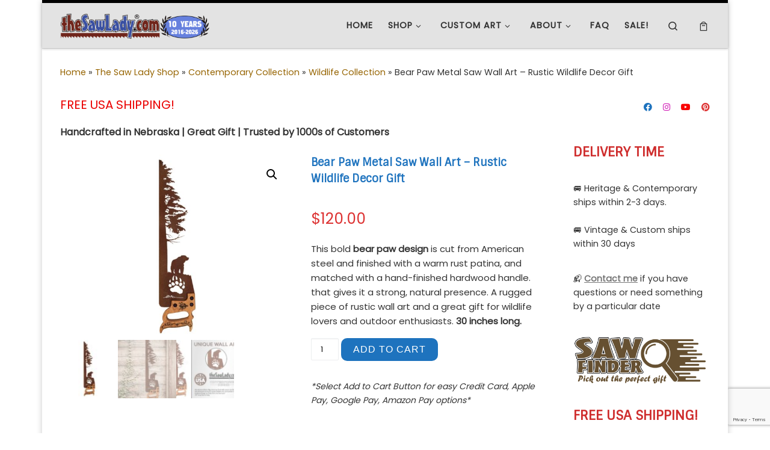

--- FILE ---
content_type: text/html; charset=UTF-8
request_url: https://thesawlady.com/new-shop/contemporary-series/contemporary-wildlife/bear-paw-metal-saw-wall-art-gift-for-wildlife-lovers-rustic/
body_size: 46574
content:
<!DOCTYPE html>
<!--[if IE 7]>
<html class="ie ie7" lang="en-US" prefix="og: http://ogp.me/ns# fb: http://ogp.me/ns/fb#">
<![endif]-->
<!--[if IE 8]>
<html class="ie ie8" lang="en-US">
<![endif]-->
<!--[if !(IE 7) | !(IE 8)  ]><!-->
<html lang="en-US" class="no-js">
<!--<![endif]-->
  <head>
<meta charset="UTF-8" />
<title>Bear Paw Metal Saw Wall Art – Rustic Wildlife Decor Gift - The Saw Lady®</title>


<!-- SEO by Squirrly SEO 12.4.15 - https://plugin.squirrly.co/ -->

<meta name="robots" content="index,follow">
<meta name="googlebot" content="index,follow,max-snippet:-1,max-image-preview:large,max-video-preview:-1">
<meta name="bingbot" content="index,follow,max-snippet:-1,max-image-preview:large,max-video-preview:-1">

<meta name="description" content="This bold bear paw design is cut from American steel and finished with a warm rust patina, and matched with a hand-finished hardwood handle. that gives it a strong, natural presence. A rugged piece of rustic wall art and a great gift for wildlife lovers and outdoor enthusiasts. 30 inches long." />
<meta name="keywords" content="rustic cabin decor,western art,metal saw art" />
<link rel="canonical" href="https://thesawlady.com/new-shop/contemporary-series/contemporary-wildlife/bear-paw-metal-saw-wall-art-gift-for-wildlife-lovers-rustic/" />
<link rel="alternate" type="application/rss+xml" href="https://thesawlady.com/sitemap.xml" />

<link href="/favicon.ico" rel="icon" type="image/x-icon" />

<meta name="dc.language" content="en" />
<meta name="dc.language.iso" content="en_US" />
<meta name="dc.publisher" content="admin" />
<meta name="dc.title" content="Bear Paw Metal Saw Wall Art – Rustic Wildlife Decor Gift - The Saw Lady®" />
<meta name="dc.description" content="This bold bear paw design is cut from American steel and finished with a warm rust patina, and matched with a hand-finished hardwood handle. that gives it a strong, natural presence. A rugged piece of rustic wall art and a great gift for wildlife lovers and outdoor enthusiasts. 30 inches long." />
<meta name="dc.date.issued" content="2022-03-20" />
<meta name="dc.date.updated" content="2026-01-18 16:42:39" />

<meta property="og:url" content="https://thesawlady.com/new-shop/contemporary-series/contemporary-wildlife/bear-paw-metal-saw-wall-art-gift-for-wildlife-lovers-rustic/" />
<meta property="og:title" content="Bear Paw Metal Saw Wall Art – Rustic Wildlife Decor Gift - The Saw Lady®" />
<meta property="og:description" content="This bold bear paw design is cut from American steel and finished with a warm rust patina, and matched with a" />
<meta property="og:type" content="product" />
<meta property="og:image" content="https://thesawlady.com/wp-content/uploads/2022/03/bear-paw-metal-wall-art-saw-by-the-tree-1600-SQ.jpg" />
<meta property="og:image:width" content="2001" />
<meta property="og:image:height" content="1600" />
<meta property="og:image:type" content="image/jpeg" />
<meta property="og:site_name" content="The Saw Lady®" />
<meta property="og:locale" content="en_US" />
<meta property="fb:app_id" content="366627928085088" />
<meta property="product:category" content="Contemporary Collection" />
<meta property="product:retailer_item_id" content="CONT- Tree Bears" />
<meta property="brand" content="The Saw Lady" />
<meta property="product:availability" content="In stock" />
<meta property="product:price:amount" content="120.00" />
<meta property="product:price:currency" content="USD" />

<meta property="twitter:url" content="https://thesawlady.com/new-shop/contemporary-series/contemporary-wildlife/bear-paw-metal-saw-wall-art-gift-for-wildlife-lovers-rustic/" />
<meta property="twitter:title" content="Bear Paw Metal Saw Wall Art – Rustic Wildlife Decor Gift - The Saw Lady®" />
<meta property="twitter:description" content="This bold bear paw design is cut from American steel and finished with a warm rust patina, and matched with a hand-finished hardwood handle. that gives it a strong, natural presence. A rugged piece of rustic wall art and a great gift for wildlife lovers and outdoor enthusiasts." />
<meta property="twitter:image" content="https://thesawlady.com/wp-content/uploads/2022/03/bear-paw-metal-wall-art-saw-by-the-tree-1600-SQ.jpg" />
<meta property="twitter:domain" content="The Saw Lady®" />
<meta property="twitter:card" content="summary_large_image" />
<meta property="twitter:creator" content="@CindyChinnArts" />
<meta property="twitter:site" content="@CindyChinnArts" />
<script async src='https://www.google-analytics.com/analytics.js'></script><script>(function(i,s,o,g,r,a,m){i['GoogleAnalyticsObject']=r;i[r]=i[r]||function(){(i[r].q=i[r].q||[]).push(arguments)},i[r].l=1*new Date();a=s.createElement(o), m=s.getElementsByTagName(o)[0];a.async=1;a.src=g;m.parentNode.insertBefore(a,m) })(window,document,'script','//www.google-analytics.com/analytics.js','ga'); ga('create', 'UA-847404-15', 'auto');ga('send', 'pageview');</script>
<script type="application/ld+json">{"@context":"https://schema.org","@graph":[{"@type":"Product","url":"https://thesawlady.com/new-shop/contemporary-series/contemporary-wildlife/bear-paw-metal-saw-wall-art-gift-for-wildlife-lovers-rustic/","@id":"https://thesawlady.com/new-shop/contemporary-series/contemporary-wildlife/bear-paw-metal-saw-wall-art-gift-for-wildlife-lovers-rustic/#product","name":"Bear Paw Metal Saw Wall Art \u2013 Rustic Wildlife Decor Gift","description":"This bold bear paw design&nbsp;is cut from American steel and finished with a warm rust patina, and matched with a hand-finished hardwood handle. that gives it a strong, natural presence. A rugged piece of rustic wall art and a great gift for wildlife lovers and outdoor enthusiasts. 30 inches long.","image":"https://thesawlady.com/wp-content/uploads/2022/03/bear-paw-metal-wall-art-saw-by-the-tree-1600-SQ.jpg","sku":"CONT- Tree Bears","brand":{"@type":"Brand","name":"The Saw Lady"},"mpn":"-","offers":{"@type":"Offer","priceValidUntil":"2027-01-20","url":"https://thesawlady.com/new-shop/contemporary-series/contemporary-wildlife/bear-paw-metal-saw-wall-art-gift-for-wildlife-lovers-rustic/","availability":"https://schema.org/InStock","sku":"CONT- Tree Bears","image":"https://thesawlady.com/wp-content/uploads/2022/03/bear-paw-metal-wall-art-saw-by-the-tree-1600-SQ.jpg","description":"This bold <strong>bear paw design&nbsp;</strong>is cut from American steel and finished with a warm rust patina, and matched with a hand-finished hardwood handle. that gives it a strong, natural presence. A rugged piece of rustic wall art and a great gift for wildlife lovers and outdoor enthusiasts. <strong data-start=\"417\" data-end=\"436\">30 inches long.</strong>\r\n<h3 data-start=\"288\" data-end=\"334\"><strong data-start=\"292\" data-end=\"334\">Contemporary Series \u2014 Original Saw Art</strong></h3>\r\n<ul data-start=\"335\" data-end=\"710\">\r\n \t<li data-start=\"335\" data-end=\"398\">\r\n<p data-start=\"337\" data-end=\"398\">Handcrafted wall art made from <strong data-start=\"368\" data-end=\"398\">new CNC-cut steel and wood</strong></p>\r\n</li>\r\n \t<li data-start=\"399\" data-end=\"467\">\r\n<p data-start=\"401\" data-end=\"467\">Designed in-house and produced locally for consistency and quality</p>\r\n</li>\r\n \t<li data-start=\"468\" data-end=\"588\">\r\n<p data-start=\"470\" data-end=\"588\">Different from the <strong><a href=\"https://thesawlady.com/vintage-series-saw-art-by-cindy-chinn/\" target=\"_blank\" rel=\"noopener\">Vintage Series</a></strong> (which uses repurposed old saws), this line uses my original designs and new materials</p>\r\n</li>\r\n \t<li data-start=\"589\" data-end=\"710\">\r\n<p data-start=\"591\" data-end=\"710\">Makes a great gift for people who enjoy unique decor, craft, outdoors, trades, rural living, or just something different</p>\r\n</li>\r\n</ul>\r\n<h3 data-start=\"717\" data-end=\"739\"><strong data-start=\"721\" data-end=\"739\">Size &amp; Display</strong></h3>\r\n<ul data-start=\"740\" data-end=\"999\">\r\n \t<li data-start=\"740\" data-end=\"794\">\r\n<p data-start=\"742\" data-end=\"794\">Average size: <strong data-start=\"756\" data-end=\"794\">30\" (76 cm) long x 6\" (15 cm) tall</strong></p>\r\n</li>\r\n \t<li data-start=\"795\" data-end=\"903\">\r\n<p data-start=\"797\" data-end=\"810\">Easy hanging:</p>\r\n\r\n<ul data-start=\"813\" data-end=\"903\">\r\n \t<li data-start=\"813\" data-end=\"861\">\r\n<p data-start=\"815\" data-end=\"861\"><strong data-start=\"815\" data-end=\"830\">Horizontal:</strong> two nails (handle + blade end)</p>\r\n</li>\r\n \t<li data-start=\"864\" data-end=\"903\">\r\n<p data-start=\"866\" data-end=\"903\"><strong data-start=\"866\" data-end=\"879\">Vertical:</strong>&nbsp;easy-tab on back of saw</p>\r\n</li>\r\n</ul>\r\n</li>\r\n \t<li data-start=\"904\" data-end=\"999\">\r\n<p data-start=\"906\" data-end=\"999\">Works well in homes, cabins, dens, offices, workshops, man caves, craft rooms, and other spaces</p>\r\n</li>\r\n</ul>\r\n<h3 data-start=\"1006\" data-end=\"1029\"><strong data-start=\"1010\" data-end=\"1029\">Quality &amp; Craft</strong></h3>\r\n<ul data-start=\"1030\" data-end=\"1388\">\r\n \t<li data-start=\"1030\" data-end=\"1099\">\r\n<p data-start=\"1032\" data-end=\"1099\">Designs start as hand drawings, then are converted to <strong data-start=\"1082\" data-end=\"1099\">CNC cut files</strong></p>\r\n</li>\r\n \t<li data-start=\"1100\" data-end=\"1159\">\r\n<p data-start=\"1102\" data-end=\"1159\">Blades cut from <strong data-start=\"1118\" data-end=\"1136\">American steel</strong> by a small Kansas shop</p>\r\n</li>\r\n \t<li data-start=\"1160\" data-end=\"1216\">\r\n<p data-start=\"1162\" data-end=\"1216\">Wooden handles CNC-routed by a nearby woodworking shop</p>\r\n</li>\r\n \t<li data-start=\"1217\" data-end=\"1284\">\r\n<p data-start=\"1219\" data-end=\"1284\">Some designs include welded components (example: fishing poles)</p>\r\n</li>\r\n \t<li data-start=\"1285\" data-end=\"1336\">\r\n<p data-start=\"1287\" data-end=\"1336\">Patinas, finishing, and assembly done <strong data-start=\"1324\" data-end=\"1336\">in-house</strong></p>\r\n</li>\r\n \t<li data-start=\"1337\" data-end=\"1388\">\r\n<p data-start=\"1339\" data-end=\"1388\">Supports small businesses and keeps quality tight</p>\r\n</li>\r\n</ul>\r\n<h3 data-start=\"1395\" data-end=\"1423\"><strong data-start=\"1399\" data-end=\"1423\">Variations &amp; Options</strong></h3>\r\n<ul data-start=\"1424\" data-end=\"1691\">\r\n \t<li data-start=\"1424\" data-end=\"1478\">\r\n<p data-start=\"1426\" data-end=\"1478\">The final piece will look very close to the photos shown</p>\r\n</li>\r\n \t<li data-start=\"1479\" data-end=\"1552\">\r\n<p data-start=\"1481\" data-end=\"1503\">Natural variations in:</p>\r\n\r\n<ul data-start=\"1506\" data-end=\"1552\">\r\n \t<li data-start=\"1506\" data-end=\"1524\">\r\n<p data-start=\"1508\" data-end=\"1524\">Steel <strong data-start=\"1514\" data-end=\"1524\">patina</strong></p>\r\n</li>\r\n \t<li data-start=\"1527\" data-end=\"1552\">\r\n<p data-start=\"1529\" data-end=\"1552\">Handle <strong data-start=\"1536\" data-end=\"1552\">wood + wax finish with painted highlights</strong></p>\r\n</li>\r\n</ul>\r\n</li>\r\n \t<li data-start=\"1553\" data-end=\"1631\">\r\n<p data-start=\"1555\" data-end=\"1631\">Some designs offer <strong data-start=\"1574\" data-end=\"1594\">optional add-ons</strong> for extra detail (additional charge)</p>\r\n</li>\r\n \t<li data-start=\"1632\" data-end=\"1691\">\r\n<p data-start=\"1634\" data-end=\"1691\">Each one has its own character without losing consistency</p>\r\n</li>\r\n</ul>\r\n<h3 data-start=\"1698\" data-end=\"1726\">Why It Makes a Great Gift</h3>\r\n<ul data-start=\"1727\" data-end=\"2000\">\r\n \t<li data-start=\"1727\" data-end=\"1782\">\r\n<p data-start=\"1729\" data-end=\"1782\">Thoughtful, useful, and personal without being generic</p>\r\n</li>\r\n \t<li data-start=\"1783\" data-end=\"1888\">\r\n<p data-start=\"1785\" data-end=\"1797\">Popular for:</p>\r\n\r\n<ul data-start=\"1800\" data-end=\"1888\">\r\n \t<li data-start=\"1800\" data-end=\"1811\">\r\n<p data-start=\"1802\" data-end=\"1811\">Birthdays</p>\r\n</li>\r\n \t<li data-start=\"1814\" data-end=\"1829\">\r\n<p data-start=\"1816\" data-end=\"1829\">Anniversaries</p>\r\n</li>\r\n \t<li data-start=\"1832\" data-end=\"1842\">\r\n<p data-start=\"1834\" data-end=\"1842\">Weddings</p>\r\n</li>\r\n \t<li data-start=\"1845\" data-end=\"1858\">\r\n<p data-start=\"1847\" data-end=\"1858\">Retirements</p>\r\n</li>\r\n \t<li data-start=\"1861\" data-end=\"1875\">\r\n<p data-start=\"1863\" data-end=\"1875\">Housewarming</p>\r\n</li>\r\n \t<li data-start=\"1878\" data-end=\"1888\">\r\n<p data-start=\"1880\" data-end=\"1888\">Holidays</p>\r\n</li>\r\n</ul>\r\n</li>\r\n \t<li data-start=\"1889\" data-end=\"1931\">\r\n<p data-start=\"1891\" data-end=\"1931\">Ships ready to hang \u2014 no assembly needed</p>\r\n</li>\r\n \t<li data-start=\"1932\" data-end=\"2000\">\r\n<p data-start=\"1934\" data-end=\"2000\">Custom designs available if you want something truly one-of-a-kind</p>\r\n</li>\r\n</ul>\r\n<h3 data-start=\"2007\" data-end=\"2032\"><strong data-start=\"2011\" data-end=\"2032\">Shipping &amp; Timing</strong></h3>\r\n<ul data-start=\"2033\" data-end=\"2224\">\r\n \t<li data-start=\"2033\" data-end=\"2069\">\r\n<p data-start=\"2035\" data-end=\"2069\"><strong data-start=\"2035\" data-end=\"2069\">Free shipping to USA addresses</strong></p>\r\n</li>\r\n \t<li data-start=\"2070\" data-end=\"2108\">\r\n<p data-start=\"2072\" data-end=\"2108\"><strong data-start=\"2072\" data-end=\"2086\">Many forms of online payment are accepted (Amazon Pay</strong> is available at checkout)</p>\r\n</li>\r\n \t<li data-start=\"2109\" data-end=\"2146\">\r\n<p data-start=\"2111\" data-end=\"2146\">In-stock items ship in <strong data-start=\"2134\" data-end=\"2146\">2\u20133 days</strong></p>\r\n</li>\r\n \t<li data-start=\"2147\" data-end=\"2186\">\r\n<p data-start=\"2149\" data-end=\"2186\">Back-orders ship in about <strong data-start=\"2175\" data-end=\"2186\">30 days</strong></p>\r\n</li>\r\n \t<li data-start=\"2187\" data-end=\"2224\">\r\n<p data-start=\"2189\" data-end=\"2224\">Need it by a certain date? Just ask!</p>\r\n</li>\r\n</ul>\r\n<h3 data-start=\"2231\" data-end=\"2252\"><strong data-start=\"2235\" data-end=\"2252\">Custom Orders</strong></h3>\r\n<ul data-start=\"2253\" data-end=\"2393\">\r\n \t<li data-start=\"2253\" data-end=\"2317\">\r\n<p data-start=\"2255\" data-end=\"2317\">We can design pieces for special occasions and milestone gifts</p>\r\n</li>\r\n \t<li data-start=\"2318\" data-end=\"2393\">\r\n<p data-start=\"2320\" data-end=\"2393\">Unique, personal, and memorable \u2014 not something you find on a retail shelf</p>\r\n</li>\r\n</ul>\r\n<h3 data-start=\"2400\" data-end=\"2428\"><strong data-start=\"2404\" data-end=\"2428\">International Buyers</strong></h3>\r\n<ul data-start=\"2429\" data-end=\"2573\">\r\n \t<li data-start=\"2429\" data-end=\"2485\">\r\n<p data-start=\"2431\" data-end=\"2485\">Duties, tariffs, or taxes may apply (varies by country)</p>\r\n</li>\r\n \t<li data-start=\"2486\" data-end=\"2531\">\r\n<p data-start=\"2488\" data-end=\"2531\">Customs forms reflect the actual purchase price</p>\r\n</li>\r\n \t<li data-start=\"2532\" data-end=\"2573\">\r\n<p data-start=\"2534\" data-end=\"2573\">Customs delays may extend the delivery time</p>\r\n</li>\r\n</ul>\r\n[cjtoolbox name='Contempory Series']","seller":{"@type":"Organization","name":"The Saw Lady\u00ae","url":"https://thesawlady.com"},"priceSpecification":{"@type":"UnitPriceSpecification","price":"120.00","priceCurrency":"USD","valueAddedTaxIncluded":"false"},"mpn":"-"},"aggregateRating":{"@type":"AggregateRating","ratingValue":5,"ratingCount":1,"reviewCount":1},"review":[{"@type":"Review","reviewRating":{"@type":"Rating","ratingValue":5},"author":{"@type":"Person","name":"Bear Paw Metal Saw Wall Art \u2013 Rustic Wildlife Decor Gift"},"reviewBody":"This bold bear paw design&nbsp;is cut from American steel and finished with a warm rust patina, and matched with a hand-finished hardwood handle. that gives it a strong, natural presence. A rugged piece of rustic wall art and a great gift for wildlife lovers and outdoor enthusiasts. 30 inches long.","datePublished":"2022-03-20"}]},{"@type":"BreadcrumbList","@id":"https://thesawlady.com/new-shop/contemporary-series/contemporary-wildlife/bear-paw-metal-saw-wall-art-gift-for-wildlife-lovers-rustic/#breadcrumblist","itemListElement":[[{"@type":"ListItem","position":1,"item":{"@id":"https://thesawlady.com","name":"Handcrafted Saw Art by Cindy Chinn &#124; Rustic Metal Wall Art Gifts for Farmers, Ranchers, and Outdoor Lovers"}},{"@type":"ListItem","position":2,"item":{"@id":"https://thesawlady.com/product-category/contemporary-series/","name":"Contemporary Collection"}},{"@type":"ListItem","position":3,"item":{"@id":"https://thesawlady.com/new-shop/contemporary-series/contemporary-wildlife/bear-paw-metal-saw-wall-art-gift-for-wildlife-lovers-rustic/","name":"Bear Paw Metal Saw Wall Art \u2013 Rustic Wildlife Decor Gift  - The Saw Lady\u00ae"}}]]}]}</script>
<!-- /SEO by Squirrly SEO - WordPress SEO Plugin -->



  
  <meta http-equiv="X-UA-Compatible" content="IE=EDGE" />
  <meta name="viewport" content="width=device-width, initial-scale=1.0" />
  <link rel="profile"  href="https://gmpg.org/xfn/11" />
  <link rel="pingback" href="https://thesawlady.com/xmlrpc.php" />
<script>(function(html){html.className = html.className.replace(/\bno-js\b/,'js')})(document.documentElement);</script>
        <style id="wfc-base-style" type="text/css">
             .wfc-reset-menu-item-first-letter .navbar .nav>li>a:first-letter {font-size: inherit;}.format-icon:before {color: #5A5A5A;}article .format-icon.tc-hide-icon:before, .safari article.format-video .format-icon.tc-hide-icon:before, .chrome article.format-video .format-icon.tc-hide-icon:before, .safari article.format-image .format-icon.tc-hide-icon:before, .chrome article.format-image .format-icon.tc-hide-icon:before, .safari article.format-gallery .format-icon.tc-hide-icon:before, .safari article.attachment .format-icon.tc-hide-icon:before, .chrome article.format-gallery .format-icon.tc-hide-icon:before, .chrome article.attachment .format-icon.tc-hide-icon:before {content: none!important;}h2#tc-comment-title.tc-hide-icon:before {content: none!important;}.archive .archive-header h1.format-icon.tc-hide-icon:before {content: none!important;}.tc-sidebar h3.widget-title.tc-hide-icon:before {content: none!important;}.footer-widgets h3.widget-title.tc-hide-icon:before {content: none!important;}.tc-hide-icon i, i.tc-hide-icon {display: none !important;}.carousel-control {font-family: "Helvetica Neue", Helvetica, Arial, sans-serif;}.social-block a {font-size: 18px;}footer#footer .colophon .social-block a {font-size: 16px;}.social-block.widget_social a {font-size: 14px;}
        </style>
        
<script type="text/template" id="freeze-table-template">
  <div class="frzTbl antiscroll-wrap frzTbl--scrolled-to-left-edge">
    <div class="frzTbl-scroll-overlay antiscroll-inner">
        <div class="frzTbl-scroll-overlay__inner"></div>
    </div>
    <div class="frzTbl-content-wrapper">

        <!-- sticky outer heading -->
        <div class="frzTbl-fixed-heading-wrapper-outer">          
          <div class="frzTbl-fixed-heading-wrapper">
            <div class="frzTbl-fixed-heading-wrapper__inner">
              {{heading}}
            </div>    
          </div>
        </div>

        <!-- column shadows -->
        <div class="frzTbl-frozen-columns-wrapper">
          <!-- left -->
          <div class="frzTbl-frozen-columns-wrapper__columns frzTbl-frozen-columns-wrapper__columns--left {{hide-left-column}}"></div>
          <!-- right -->            
          <div class="frzTbl-frozen-columns-wrapper__columns frzTbl-frozen-columns-wrapper__columns--right {{hide-right-column}}"></div>
        </div>

        <!-- table -->
        <div class="frzTbl-table-wrapper">
          <div class="frzTbl-table-wrapper__inner">
            <div class="frzTbl-table-placeholder"></div>
          </div>
        </div>

    </div>
  </div>
</script><script type="text/template" id="tmpl-wcpt-product-form-loading-modal">
  <div class="wcpt-modal wcpt-product-form-loading-modal" data-wcpt-product-id="{{{ data.product_id }}}">
    <div class="wcpt-modal-content">
      <div class="wcpt-close-modal">
        <!-- close 'x' icon svg -->
        <span class="wcpt-icon wcpt-icon-x wcpt-close-modal-icon">
          <svg xmlns="http://www.w3.org/2000/svg" width="24" height="24" viewBox="0 0 24 24" fill="none" stroke="currentColor" stroke-width="2" stroke-linecap="round" stroke-linejoin="round" class="feather feather-x"><line x1="18" y1="6" x2="6" y2="18"></line><line x1="6" y1="6" x2="18" y2="18"></line>
          </svg>
        </span>
      </div>
      <span class="wcpt-product-form-loading-text">
        <i class="wcpt-ajax-badge">
          <!-- ajax loading icon svg -->
          <svg xmlns="http://www.w3.org/2000/svg" width="24" height="24" viewBox="0 0 24 24" fill="none" stroke="currentColor" stroke-width="2" stroke-linecap="round" stroke-linejoin="round" class="feather feather-loader" color="#384047">
            <line x1="12" y1="2" x2="12" y2="6"></line><line x1="12" y1="18" x2="12" y2="22"></line><line x1="4.93" y1="4.93" x2="7.76" y2="7.76"></line><line x1="16.24" y1="16.24" x2="19.07" y2="19.07"></line><line x1="2" y1="12" x2="6" y2="12"></line><line x1="18" y1="12" x2="22" y2="12"></line><line x1="4.93" y1="19.07" x2="7.76" y2="16.24"></line><line x1="16.24" y1="7.76" x2="19.07" y2="4.93"></line>
          </svg>
        </i>

        Loading&hellip;      </span>
    </div>
  </div>
</script>
<script type="text/template" id="tmpl-wcpt-cart-checkbox-trigger">
	<div 
		class="wcpt-cart-checkbox-trigger"
		data-wcpt-redirect-url=""
	>
		<style media="screen">
	@media(min-width:1200px){
		.wcpt-cart-checkbox-trigger {
			display: inline-block;
					}
	}
	@media(max-width:1100px){
		.wcpt-cart-checkbox-trigger {
			display: inline-block;
		}
	}

	.wcpt-cart-checkbox-trigger {
		background-color : #4CAF50; border-color : rgba(0, 0, 0, .1); color : rgba(255, 255, 255); 	}

</style>
		<span 
      class="wcpt-icon wcpt-icon-shopping-bag wcpt-cart-checkbox-trigger__shopping-icon "    ><svg xmlns="http://www.w3.org/2000/svg" width="24" height="24" viewBox="0 0 24 24" fill="none" stroke="currentColor" stroke-width="2" stroke-linecap="round" stroke-linejoin="round" class="feather feather-shopping-bag"><path d="M6 2L3 6v14a2 2 0 0 0 2 2h14a2 2 0 0 0 2-2V6l-3-4z"></path><line x1="3" y1="6" x2="21" y2="6"></line><path d="M16 10a4 4 0 0 1-8 0"></path></svg></span>		<span class="wcpt-cart-checkbox-trigger__text">Add selected (<span class="wcpt-total-selected"></span>) to cart</span>
		<span class="wcpt-cart-checkbox-trigger__close">✕</span>
	</div>
</script><!-- Google tag (gtag.js) consent mode dataLayer added by Site Kit -->
<script id="google_gtagjs-js-consent-mode-data-layer">
window.dataLayer = window.dataLayer || [];function gtag(){dataLayer.push(arguments);}
gtag('consent', 'default', {"ad_personalization":"denied","ad_storage":"denied","ad_user_data":"denied","analytics_storage":"denied","functionality_storage":"denied","security_storage":"denied","personalization_storage":"denied","region":["AT","BE","BG","CH","CY","CZ","DE","DK","EE","ES","FI","FR","GB","GR","HR","HU","IE","IS","IT","LI","LT","LU","LV","MT","NL","NO","PL","PT","RO","SE","SI","SK"],"wait_for_update":500});
window._googlesitekitConsentCategoryMap = {"statistics":["analytics_storage"],"marketing":["ad_storage","ad_user_data","ad_personalization"],"functional":["functionality_storage","security_storage"],"preferences":["personalization_storage"]};
window._googlesitekitConsents = {"ad_personalization":"denied","ad_storage":"denied","ad_user_data":"denied","analytics_storage":"denied","functionality_storage":"denied","security_storage":"denied","personalization_storage":"denied","region":["AT","BE","BG","CH","CY","CZ","DE","DK","EE","ES","FI","FR","GB","GR","HR","HU","IE","IS","IT","LI","LT","LU","LV","MT","NL","NO","PL","PT","RO","SE","SI","SK"],"wait_for_update":500};
</script>
<!-- End Google tag (gtag.js) consent mode dataLayer added by Site Kit -->
<link rel='dns-prefetch' href='//widget.trustpilot.com' />
<link rel='dns-prefetch' href='//www.google.com' />
<link rel='dns-prefetch' href='//www.googletagmanager.com' />
<link rel='dns-prefetch' href='//fonts.googleapis.com' />
<link rel='dns-prefetch' href='//fonts.gstatic.com' />
<link rel='dns-prefetch' href='//ajax.googleapis.com' />
<link rel='dns-prefetch' href='//apis.google.com' />
<link rel='dns-prefetch' href='//google-analytics.com' />
<link rel='dns-prefetch' href='//www.google-analytics.com' />
<link rel='dns-prefetch' href='//ssl.google-analytics.com' />
<link rel='dns-prefetch' href='//youtube.com' />
<link rel='dns-prefetch' href='//s.gravatar.com' />
<link rel="alternate" type="application/rss+xml" title="The Saw Lady® &raquo; Feed" href="https://thesawlady.com/feed/" />
<link rel="alternate" type="application/rss+xml" title="The Saw Lady® &raquo; Comments Feed" href="https://thesawlady.com/comments/feed/" />
<link rel="alternate" title="oEmbed (JSON)" type="application/json+oembed" href="https://thesawlady.com/wp-json/oembed/1.0/embed?url=https%3A%2F%2Fthesawlady.com%2Fnew-shop%2Fcontemporary-series%2Fcontemporary-wildlife%2Fbear-paw-metal-saw-wall-art-gift-for-wildlife-lovers-rustic%2F" />
<link rel="alternate" title="oEmbed (XML)" type="text/xml+oembed" href="https://thesawlady.com/wp-json/oembed/1.0/embed?url=https%3A%2F%2Fthesawlady.com%2Fnew-shop%2Fcontemporary-series%2Fcontemporary-wildlife%2Fbear-paw-metal-saw-wall-art-gift-for-wildlife-lovers-rustic%2F&#038;format=xml" />
		<style>
			.lazyload,
			.lazyloading {
				max-width: 100%;
			}
		</style>
		<style id='wp-img-auto-sizes-contain-inline-css'>
img:is([sizes=auto i],[sizes^="auto," i]){contain-intrinsic-size:3000px 1500px}
/*# sourceURL=wp-img-auto-sizes-contain-inline-css */
</style>
<link rel='stylesheet' id='aca33b9c04-css' href='https://thesawlady.com/wp-content/plugins/squirrly-seo/view/assets/css/frontend.min.css' media='all' />
<style id='wp-block-library-inline-css'>
:root{--wp-block-synced-color:#7a00df;--wp-block-synced-color--rgb:122,0,223;--wp-bound-block-color:var(--wp-block-synced-color);--wp-editor-canvas-background:#ddd;--wp-admin-theme-color:#007cba;--wp-admin-theme-color--rgb:0,124,186;--wp-admin-theme-color-darker-10:#006ba1;--wp-admin-theme-color-darker-10--rgb:0,107,160.5;--wp-admin-theme-color-darker-20:#005a87;--wp-admin-theme-color-darker-20--rgb:0,90,135;--wp-admin-border-width-focus:2px}@media (min-resolution:192dpi){:root{--wp-admin-border-width-focus:1.5px}}.wp-element-button{cursor:pointer}:root .has-very-light-gray-background-color{background-color:#eee}:root .has-very-dark-gray-background-color{background-color:#313131}:root .has-very-light-gray-color{color:#eee}:root .has-very-dark-gray-color{color:#313131}:root .has-vivid-green-cyan-to-vivid-cyan-blue-gradient-background{background:linear-gradient(135deg,#00d084,#0693e3)}:root .has-purple-crush-gradient-background{background:linear-gradient(135deg,#34e2e4,#4721fb 50%,#ab1dfe)}:root .has-hazy-dawn-gradient-background{background:linear-gradient(135deg,#faaca8,#dad0ec)}:root .has-subdued-olive-gradient-background{background:linear-gradient(135deg,#fafae1,#67a671)}:root .has-atomic-cream-gradient-background{background:linear-gradient(135deg,#fdd79a,#004a59)}:root .has-nightshade-gradient-background{background:linear-gradient(135deg,#330968,#31cdcf)}:root .has-midnight-gradient-background{background:linear-gradient(135deg,#020381,#2874fc)}:root{--wp--preset--font-size--normal:16px;--wp--preset--font-size--huge:42px}.has-regular-font-size{font-size:1em}.has-larger-font-size{font-size:2.625em}.has-normal-font-size{font-size:var(--wp--preset--font-size--normal)}.has-huge-font-size{font-size:var(--wp--preset--font-size--huge)}.has-text-align-center{text-align:center}.has-text-align-left{text-align:left}.has-text-align-right{text-align:right}.has-fit-text{white-space:nowrap!important}#end-resizable-editor-section{display:none}.aligncenter{clear:both}.items-justified-left{justify-content:flex-start}.items-justified-center{justify-content:center}.items-justified-right{justify-content:flex-end}.items-justified-space-between{justify-content:space-between}.screen-reader-text{border:0;clip-path:inset(50%);height:1px;margin:-1px;overflow:hidden;padding:0;position:absolute;width:1px;word-wrap:normal!important}.screen-reader-text:focus{background-color:#ddd;clip-path:none;color:#444;display:block;font-size:1em;height:auto;left:5px;line-height:normal;padding:15px 23px 14px;text-decoration:none;top:5px;width:auto;z-index:100000}html :where(.has-border-color){border-style:solid}html :where([style*=border-top-color]){border-top-style:solid}html :where([style*=border-right-color]){border-right-style:solid}html :where([style*=border-bottom-color]){border-bottom-style:solid}html :where([style*=border-left-color]){border-left-style:solid}html :where([style*=border-width]){border-style:solid}html :where([style*=border-top-width]){border-top-style:solid}html :where([style*=border-right-width]){border-right-style:solid}html :where([style*=border-bottom-width]){border-bottom-style:solid}html :where([style*=border-left-width]){border-left-style:solid}html :where(img[class*=wp-image-]){height:auto;max-width:100%}:where(figure){margin:0 0 1em}html :where(.is-position-sticky){--wp-admin--admin-bar--position-offset:var(--wp-admin--admin-bar--height,0px)}@media screen and (max-width:600px){html :where(.is-position-sticky){--wp-admin--admin-bar--position-offset:0px}}

/*# sourceURL=wp-block-library-inline-css */
</style><style id='wp-block-heading-inline-css'>
h1:where(.wp-block-heading).has-background,h2:where(.wp-block-heading).has-background,h3:where(.wp-block-heading).has-background,h4:where(.wp-block-heading).has-background,h5:where(.wp-block-heading).has-background,h6:where(.wp-block-heading).has-background{padding:1.25em 2.375em}h1.has-text-align-left[style*=writing-mode]:where([style*=vertical-lr]),h1.has-text-align-right[style*=writing-mode]:where([style*=vertical-rl]),h2.has-text-align-left[style*=writing-mode]:where([style*=vertical-lr]),h2.has-text-align-right[style*=writing-mode]:where([style*=vertical-rl]),h3.has-text-align-left[style*=writing-mode]:where([style*=vertical-lr]),h3.has-text-align-right[style*=writing-mode]:where([style*=vertical-rl]),h4.has-text-align-left[style*=writing-mode]:where([style*=vertical-lr]),h4.has-text-align-right[style*=writing-mode]:where([style*=vertical-rl]),h5.has-text-align-left[style*=writing-mode]:where([style*=vertical-lr]),h5.has-text-align-right[style*=writing-mode]:where([style*=vertical-rl]),h6.has-text-align-left[style*=writing-mode]:where([style*=vertical-lr]),h6.has-text-align-right[style*=writing-mode]:where([style*=vertical-rl]){rotate:180deg}
/*# sourceURL=https://thesawlady.com/wp-includes/blocks/heading/style.min.css */
</style>
<style id='wp-block-image-inline-css'>
.wp-block-image>a,.wp-block-image>figure>a{display:inline-block}.wp-block-image img{box-sizing:border-box;height:auto;max-width:100%;vertical-align:bottom}@media not (prefers-reduced-motion){.wp-block-image img.hide{visibility:hidden}.wp-block-image img.show{animation:show-content-image .4s}}.wp-block-image[style*=border-radius] img,.wp-block-image[style*=border-radius]>a{border-radius:inherit}.wp-block-image.has-custom-border img{box-sizing:border-box}.wp-block-image.aligncenter{text-align:center}.wp-block-image.alignfull>a,.wp-block-image.alignwide>a{width:100%}.wp-block-image.alignfull img,.wp-block-image.alignwide img{height:auto;width:100%}.wp-block-image .aligncenter,.wp-block-image .alignleft,.wp-block-image .alignright,.wp-block-image.aligncenter,.wp-block-image.alignleft,.wp-block-image.alignright{display:table}.wp-block-image .aligncenter>figcaption,.wp-block-image .alignleft>figcaption,.wp-block-image .alignright>figcaption,.wp-block-image.aligncenter>figcaption,.wp-block-image.alignleft>figcaption,.wp-block-image.alignright>figcaption{caption-side:bottom;display:table-caption}.wp-block-image .alignleft{float:left;margin:.5em 1em .5em 0}.wp-block-image .alignright{float:right;margin:.5em 0 .5em 1em}.wp-block-image .aligncenter{margin-left:auto;margin-right:auto}.wp-block-image :where(figcaption){margin-bottom:1em;margin-top:.5em}.wp-block-image.is-style-circle-mask img{border-radius:9999px}@supports ((-webkit-mask-image:none) or (mask-image:none)) or (-webkit-mask-image:none){.wp-block-image.is-style-circle-mask img{border-radius:0;-webkit-mask-image:url('data:image/svg+xml;utf8,<svg viewBox="0 0 100 100" xmlns="http://www.w3.org/2000/svg"><circle cx="50" cy="50" r="50"/></svg>');mask-image:url('data:image/svg+xml;utf8,<svg viewBox="0 0 100 100" xmlns="http://www.w3.org/2000/svg"><circle cx="50" cy="50" r="50"/></svg>');mask-mode:alpha;-webkit-mask-position:center;mask-position:center;-webkit-mask-repeat:no-repeat;mask-repeat:no-repeat;-webkit-mask-size:contain;mask-size:contain}}:root :where(.wp-block-image.is-style-rounded img,.wp-block-image .is-style-rounded img){border-radius:9999px}.wp-block-image figure{margin:0}.wp-lightbox-container{display:flex;flex-direction:column;position:relative}.wp-lightbox-container img{cursor:zoom-in}.wp-lightbox-container img:hover+button{opacity:1}.wp-lightbox-container button{align-items:center;backdrop-filter:blur(16px) saturate(180%);background-color:#5a5a5a40;border:none;border-radius:4px;cursor:zoom-in;display:flex;height:20px;justify-content:center;opacity:0;padding:0;position:absolute;right:16px;text-align:center;top:16px;width:20px;z-index:100}@media not (prefers-reduced-motion){.wp-lightbox-container button{transition:opacity .2s ease}}.wp-lightbox-container button:focus-visible{outline:3px auto #5a5a5a40;outline:3px auto -webkit-focus-ring-color;outline-offset:3px}.wp-lightbox-container button:hover{cursor:pointer;opacity:1}.wp-lightbox-container button:focus{opacity:1}.wp-lightbox-container button:focus,.wp-lightbox-container button:hover,.wp-lightbox-container button:not(:hover):not(:active):not(.has-background){background-color:#5a5a5a40;border:none}.wp-lightbox-overlay{box-sizing:border-box;cursor:zoom-out;height:100vh;left:0;overflow:hidden;position:fixed;top:0;visibility:hidden;width:100%;z-index:100000}.wp-lightbox-overlay .close-button{align-items:center;cursor:pointer;display:flex;justify-content:center;min-height:40px;min-width:40px;padding:0;position:absolute;right:calc(env(safe-area-inset-right) + 16px);top:calc(env(safe-area-inset-top) + 16px);z-index:5000000}.wp-lightbox-overlay .close-button:focus,.wp-lightbox-overlay .close-button:hover,.wp-lightbox-overlay .close-button:not(:hover):not(:active):not(.has-background){background:none;border:none}.wp-lightbox-overlay .lightbox-image-container{height:var(--wp--lightbox-container-height);left:50%;overflow:hidden;position:absolute;top:50%;transform:translate(-50%,-50%);transform-origin:top left;width:var(--wp--lightbox-container-width);z-index:9999999999}.wp-lightbox-overlay .wp-block-image{align-items:center;box-sizing:border-box;display:flex;height:100%;justify-content:center;margin:0;position:relative;transform-origin:0 0;width:100%;z-index:3000000}.wp-lightbox-overlay .wp-block-image img{height:var(--wp--lightbox-image-height);min-height:var(--wp--lightbox-image-height);min-width:var(--wp--lightbox-image-width);width:var(--wp--lightbox-image-width)}.wp-lightbox-overlay .wp-block-image figcaption{display:none}.wp-lightbox-overlay button{background:none;border:none}.wp-lightbox-overlay .scrim{background-color:#fff;height:100%;opacity:.9;position:absolute;width:100%;z-index:2000000}.wp-lightbox-overlay.active{visibility:visible}@media not (prefers-reduced-motion){.wp-lightbox-overlay.active{animation:turn-on-visibility .25s both}.wp-lightbox-overlay.active img{animation:turn-on-visibility .35s both}.wp-lightbox-overlay.show-closing-animation:not(.active){animation:turn-off-visibility .35s both}.wp-lightbox-overlay.show-closing-animation:not(.active) img{animation:turn-off-visibility .25s both}.wp-lightbox-overlay.zoom.active{animation:none;opacity:1;visibility:visible}.wp-lightbox-overlay.zoom.active .lightbox-image-container{animation:lightbox-zoom-in .4s}.wp-lightbox-overlay.zoom.active .lightbox-image-container img{animation:none}.wp-lightbox-overlay.zoom.active .scrim{animation:turn-on-visibility .4s forwards}.wp-lightbox-overlay.zoom.show-closing-animation:not(.active){animation:none}.wp-lightbox-overlay.zoom.show-closing-animation:not(.active) .lightbox-image-container{animation:lightbox-zoom-out .4s}.wp-lightbox-overlay.zoom.show-closing-animation:not(.active) .lightbox-image-container img{animation:none}.wp-lightbox-overlay.zoom.show-closing-animation:not(.active) .scrim{animation:turn-off-visibility .4s forwards}}@keyframes show-content-image{0%{visibility:hidden}99%{visibility:hidden}to{visibility:visible}}@keyframes turn-on-visibility{0%{opacity:0}to{opacity:1}}@keyframes turn-off-visibility{0%{opacity:1;visibility:visible}99%{opacity:0;visibility:visible}to{opacity:0;visibility:hidden}}@keyframes lightbox-zoom-in{0%{transform:translate(calc((-100vw + var(--wp--lightbox-scrollbar-width))/2 + var(--wp--lightbox-initial-left-position)),calc(-50vh + var(--wp--lightbox-initial-top-position))) scale(var(--wp--lightbox-scale))}to{transform:translate(-50%,-50%) scale(1)}}@keyframes lightbox-zoom-out{0%{transform:translate(-50%,-50%) scale(1);visibility:visible}99%{visibility:visible}to{transform:translate(calc((-100vw + var(--wp--lightbox-scrollbar-width))/2 + var(--wp--lightbox-initial-left-position)),calc(-50vh + var(--wp--lightbox-initial-top-position))) scale(var(--wp--lightbox-scale));visibility:hidden}}
/*# sourceURL=https://thesawlady.com/wp-includes/blocks/image/style.min.css */
</style>
<style id='wp-block-paragraph-inline-css'>
.is-small-text{font-size:.875em}.is-regular-text{font-size:1em}.is-large-text{font-size:2.25em}.is-larger-text{font-size:3em}.has-drop-cap:not(:focus):first-letter{float:left;font-size:8.4em;font-style:normal;font-weight:100;line-height:.68;margin:.05em .1em 0 0;text-transform:uppercase}body.rtl .has-drop-cap:not(:focus):first-letter{float:none;margin-left:.1em}p.has-drop-cap.has-background{overflow:hidden}:root :where(p.has-background){padding:1.25em 2.375em}:where(p.has-text-color:not(.has-link-color)) a{color:inherit}p.has-text-align-left[style*="writing-mode:vertical-lr"],p.has-text-align-right[style*="writing-mode:vertical-rl"]{rotate:180deg}
/*# sourceURL=https://thesawlady.com/wp-includes/blocks/paragraph/style.min.css */
</style>
<style id='wp-block-separator-inline-css'>
@charset "UTF-8";.wp-block-separator{border:none;border-top:2px solid}:root :where(.wp-block-separator.is-style-dots){height:auto;line-height:1;text-align:center}:root :where(.wp-block-separator.is-style-dots):before{color:currentColor;content:"···";font-family:serif;font-size:1.5em;letter-spacing:2em;padding-left:2em}.wp-block-separator.is-style-dots{background:none!important;border:none!important}
/*# sourceURL=https://thesawlady.com/wp-includes/blocks/separator/style.min.css */
</style>
<link rel='stylesheet' id='wc-blocks-style-css' href='https://thesawlady.com/wp-content/plugins/woocommerce/assets/client/blocks/wc-blocks.css' media='all' />
<style id='global-styles-inline-css'>
:root{--wp--preset--aspect-ratio--square: 1;--wp--preset--aspect-ratio--4-3: 4/3;--wp--preset--aspect-ratio--3-4: 3/4;--wp--preset--aspect-ratio--3-2: 3/2;--wp--preset--aspect-ratio--2-3: 2/3;--wp--preset--aspect-ratio--16-9: 16/9;--wp--preset--aspect-ratio--9-16: 9/16;--wp--preset--color--black: #000000;--wp--preset--color--cyan-bluish-gray: #abb8c3;--wp--preset--color--white: #ffffff;--wp--preset--color--pale-pink: #f78da7;--wp--preset--color--vivid-red: #cf2e2e;--wp--preset--color--luminous-vivid-orange: #ff6900;--wp--preset--color--luminous-vivid-amber: #fcb900;--wp--preset--color--light-green-cyan: #7bdcb5;--wp--preset--color--vivid-green-cyan: #00d084;--wp--preset--color--pale-cyan-blue: #8ed1fc;--wp--preset--color--vivid-cyan-blue: #0693e3;--wp--preset--color--vivid-purple: #9b51e0;--wp--preset--gradient--vivid-cyan-blue-to-vivid-purple: linear-gradient(135deg,rgb(6,147,227) 0%,rgb(155,81,224) 100%);--wp--preset--gradient--light-green-cyan-to-vivid-green-cyan: linear-gradient(135deg,rgb(122,220,180) 0%,rgb(0,208,130) 100%);--wp--preset--gradient--luminous-vivid-amber-to-luminous-vivid-orange: linear-gradient(135deg,rgb(252,185,0) 0%,rgb(255,105,0) 100%);--wp--preset--gradient--luminous-vivid-orange-to-vivid-red: linear-gradient(135deg,rgb(255,105,0) 0%,rgb(207,46,46) 100%);--wp--preset--gradient--very-light-gray-to-cyan-bluish-gray: linear-gradient(135deg,rgb(238,238,238) 0%,rgb(169,184,195) 100%);--wp--preset--gradient--cool-to-warm-spectrum: linear-gradient(135deg,rgb(74,234,220) 0%,rgb(151,120,209) 20%,rgb(207,42,186) 40%,rgb(238,44,130) 60%,rgb(251,105,98) 80%,rgb(254,248,76) 100%);--wp--preset--gradient--blush-light-purple: linear-gradient(135deg,rgb(255,206,236) 0%,rgb(152,150,240) 100%);--wp--preset--gradient--blush-bordeaux: linear-gradient(135deg,rgb(254,205,165) 0%,rgb(254,45,45) 50%,rgb(107,0,62) 100%);--wp--preset--gradient--luminous-dusk: linear-gradient(135deg,rgb(255,203,112) 0%,rgb(199,81,192) 50%,rgb(65,88,208) 100%);--wp--preset--gradient--pale-ocean: linear-gradient(135deg,rgb(255,245,203) 0%,rgb(182,227,212) 50%,rgb(51,167,181) 100%);--wp--preset--gradient--electric-grass: linear-gradient(135deg,rgb(202,248,128) 0%,rgb(113,206,126) 100%);--wp--preset--gradient--midnight: linear-gradient(135deg,rgb(2,3,129) 0%,rgb(40,116,252) 100%);--wp--preset--font-size--small: 13px;--wp--preset--font-size--medium: 20px;--wp--preset--font-size--large: 36px;--wp--preset--font-size--x-large: 42px;--wp--preset--spacing--20: 0.44rem;--wp--preset--spacing--30: 0.67rem;--wp--preset--spacing--40: 1rem;--wp--preset--spacing--50: 1.5rem;--wp--preset--spacing--60: 2.25rem;--wp--preset--spacing--70: 3.38rem;--wp--preset--spacing--80: 5.06rem;--wp--preset--shadow--natural: 6px 6px 9px rgba(0, 0, 0, 0.2);--wp--preset--shadow--deep: 12px 12px 50px rgba(0, 0, 0, 0.4);--wp--preset--shadow--sharp: 6px 6px 0px rgba(0, 0, 0, 0.2);--wp--preset--shadow--outlined: 6px 6px 0px -3px rgb(255, 255, 255), 6px 6px rgb(0, 0, 0);--wp--preset--shadow--crisp: 6px 6px 0px rgb(0, 0, 0);}:where(.is-layout-flex){gap: 0.5em;}:where(.is-layout-grid){gap: 0.5em;}body .is-layout-flex{display: flex;}.is-layout-flex{flex-wrap: wrap;align-items: center;}.is-layout-flex > :is(*, div){margin: 0;}body .is-layout-grid{display: grid;}.is-layout-grid > :is(*, div){margin: 0;}:where(.wp-block-columns.is-layout-flex){gap: 2em;}:where(.wp-block-columns.is-layout-grid){gap: 2em;}:where(.wp-block-post-template.is-layout-flex){gap: 1.25em;}:where(.wp-block-post-template.is-layout-grid){gap: 1.25em;}.has-black-color{color: var(--wp--preset--color--black) !important;}.has-cyan-bluish-gray-color{color: var(--wp--preset--color--cyan-bluish-gray) !important;}.has-white-color{color: var(--wp--preset--color--white) !important;}.has-pale-pink-color{color: var(--wp--preset--color--pale-pink) !important;}.has-vivid-red-color{color: var(--wp--preset--color--vivid-red) !important;}.has-luminous-vivid-orange-color{color: var(--wp--preset--color--luminous-vivid-orange) !important;}.has-luminous-vivid-amber-color{color: var(--wp--preset--color--luminous-vivid-amber) !important;}.has-light-green-cyan-color{color: var(--wp--preset--color--light-green-cyan) !important;}.has-vivid-green-cyan-color{color: var(--wp--preset--color--vivid-green-cyan) !important;}.has-pale-cyan-blue-color{color: var(--wp--preset--color--pale-cyan-blue) !important;}.has-vivid-cyan-blue-color{color: var(--wp--preset--color--vivid-cyan-blue) !important;}.has-vivid-purple-color{color: var(--wp--preset--color--vivid-purple) !important;}.has-black-background-color{background-color: var(--wp--preset--color--black) !important;}.has-cyan-bluish-gray-background-color{background-color: var(--wp--preset--color--cyan-bluish-gray) !important;}.has-white-background-color{background-color: var(--wp--preset--color--white) !important;}.has-pale-pink-background-color{background-color: var(--wp--preset--color--pale-pink) !important;}.has-vivid-red-background-color{background-color: var(--wp--preset--color--vivid-red) !important;}.has-luminous-vivid-orange-background-color{background-color: var(--wp--preset--color--luminous-vivid-orange) !important;}.has-luminous-vivid-amber-background-color{background-color: var(--wp--preset--color--luminous-vivid-amber) !important;}.has-light-green-cyan-background-color{background-color: var(--wp--preset--color--light-green-cyan) !important;}.has-vivid-green-cyan-background-color{background-color: var(--wp--preset--color--vivid-green-cyan) !important;}.has-pale-cyan-blue-background-color{background-color: var(--wp--preset--color--pale-cyan-blue) !important;}.has-vivid-cyan-blue-background-color{background-color: var(--wp--preset--color--vivid-cyan-blue) !important;}.has-vivid-purple-background-color{background-color: var(--wp--preset--color--vivid-purple) !important;}.has-black-border-color{border-color: var(--wp--preset--color--black) !important;}.has-cyan-bluish-gray-border-color{border-color: var(--wp--preset--color--cyan-bluish-gray) !important;}.has-white-border-color{border-color: var(--wp--preset--color--white) !important;}.has-pale-pink-border-color{border-color: var(--wp--preset--color--pale-pink) !important;}.has-vivid-red-border-color{border-color: var(--wp--preset--color--vivid-red) !important;}.has-luminous-vivid-orange-border-color{border-color: var(--wp--preset--color--luminous-vivid-orange) !important;}.has-luminous-vivid-amber-border-color{border-color: var(--wp--preset--color--luminous-vivid-amber) !important;}.has-light-green-cyan-border-color{border-color: var(--wp--preset--color--light-green-cyan) !important;}.has-vivid-green-cyan-border-color{border-color: var(--wp--preset--color--vivid-green-cyan) !important;}.has-pale-cyan-blue-border-color{border-color: var(--wp--preset--color--pale-cyan-blue) !important;}.has-vivid-cyan-blue-border-color{border-color: var(--wp--preset--color--vivid-cyan-blue) !important;}.has-vivid-purple-border-color{border-color: var(--wp--preset--color--vivid-purple) !important;}.has-vivid-cyan-blue-to-vivid-purple-gradient-background{background: var(--wp--preset--gradient--vivid-cyan-blue-to-vivid-purple) !important;}.has-light-green-cyan-to-vivid-green-cyan-gradient-background{background: var(--wp--preset--gradient--light-green-cyan-to-vivid-green-cyan) !important;}.has-luminous-vivid-amber-to-luminous-vivid-orange-gradient-background{background: var(--wp--preset--gradient--luminous-vivid-amber-to-luminous-vivid-orange) !important;}.has-luminous-vivid-orange-to-vivid-red-gradient-background{background: var(--wp--preset--gradient--luminous-vivid-orange-to-vivid-red) !important;}.has-very-light-gray-to-cyan-bluish-gray-gradient-background{background: var(--wp--preset--gradient--very-light-gray-to-cyan-bluish-gray) !important;}.has-cool-to-warm-spectrum-gradient-background{background: var(--wp--preset--gradient--cool-to-warm-spectrum) !important;}.has-blush-light-purple-gradient-background{background: var(--wp--preset--gradient--blush-light-purple) !important;}.has-blush-bordeaux-gradient-background{background: var(--wp--preset--gradient--blush-bordeaux) !important;}.has-luminous-dusk-gradient-background{background: var(--wp--preset--gradient--luminous-dusk) !important;}.has-pale-ocean-gradient-background{background: var(--wp--preset--gradient--pale-ocean) !important;}.has-electric-grass-gradient-background{background: var(--wp--preset--gradient--electric-grass) !important;}.has-midnight-gradient-background{background: var(--wp--preset--gradient--midnight) !important;}.has-small-font-size{font-size: var(--wp--preset--font-size--small) !important;}.has-medium-font-size{font-size: var(--wp--preset--font-size--medium) !important;}.has-large-font-size{font-size: var(--wp--preset--font-size--large) !important;}.has-x-large-font-size{font-size: var(--wp--preset--font-size--x-large) !important;}
/*# sourceURL=global-styles-inline-css */
</style>
<style id='core-block-supports-inline-css'>
.wp-elements-2ba9cb3c27fdd35c067f15f44e9da442 a:where(:not(.wp-element-button)){color:var(--wp--preset--color--vivid-red);}.wp-elements-6930ea099191a32c206a59a161ee2b3b a:where(:not(.wp-element-button)){color:var(--wp--preset--color--black);}
/*# sourceURL=core-block-supports-inline-css */
</style>

<style id='classic-theme-styles-inline-css'>
/*! This file is auto-generated */
.wp-block-button__link{color:#fff;background-color:#32373c;border-radius:9999px;box-shadow:none;text-decoration:none;padding:calc(.667em + 2px) calc(1.333em + 2px);font-size:1.125em}.wp-block-file__button{background:#32373c;color:#fff;text-decoration:none}
/*# sourceURL=/wp-includes/css/classic-themes.min.css */
</style>
<link rel='stylesheet' id='wp-components-css' href='https://thesawlady.com/wp-includes/css/dist/components/style.min.css' media='all' />
<link rel='stylesheet' id='wp-preferences-css' href='https://thesawlady.com/wp-includes/css/dist/preferences/style.min.css' media='all' />
<link rel='stylesheet' id='wp-block-editor-css' href='https://thesawlady.com/wp-includes/css/dist/block-editor/style.min.css' media='all' />
<link rel='stylesheet' id='popup-maker-block-library-style-css' href='https://thesawlady.com/wp-content/plugins/popup-maker/dist/packages/block-library-style.css' media='all' />
<link rel='stylesheet' id='hover-effects-css' href='https://thesawlady.com/wp-content/plugins/hover-effects/asset/css/hover.css' media='all' />
<link rel='stylesheet' id='wcsob-css' href='https://thesawlady.com/wp-content/plugins/sold-out-badge-for-woocommerce//style.css' media='all' />
<style id='wcsob-inline-css'>
.wcsob_soldout { color: #ffffff;background: #222222;font-size: 12px;padding-top: 3px;padding-right: 8px;padding-bottom: 3px;padding-left: 8px;font-weight: bold;width: auto;height: auto;border-radius: 0px;z-index: 9999;text-align: center;position: absolute;top: 6px;right: auto;bottom: auto;left: 6px; }.single-product .wcsob_soldout { top: 6px;right: auto;bottom: auto;left: 6px; }
/*# sourceURL=wcsob-inline-css */
</style>
<link rel='stylesheet' id='antiscroll-css' href='https://thesawlady.com/wp-content/plugins/wc-product-table-lite/assets/antiscroll/css.min.css' media='all' />
<link rel='stylesheet' id='freeze_table-css' href='https://thesawlady.com/wp-content/plugins/wc-product-table-lite/assets/freeze_table_v2/css.min.css' media='all' />
<link rel='stylesheet' id='wc-photoswipe-css' href='https://thesawlady.com/wp-content/plugins/woocommerce/assets/css/photoswipe/photoswipe.min.css' media='all' />
<link rel='stylesheet' id='wc-photoswipe-default-skin-css' href='https://thesawlady.com/wp-content/plugins/woocommerce/assets/css/photoswipe/default-skin/default-skin.min.css' media='all' />
<link rel='stylesheet' id='multirange-css' href='https://thesawlady.com/wp-content/plugins/wc-product-table-lite/assets/multirange/css.min.css' media='all' />
<link rel='stylesheet' id='wcpt-css' href='https://thesawlady.com/wp-content/plugins/wc-product-table-lite/assets/css.min.css' media='all' />
<style id='wcpt-inline-css'>

    .mejs-button>button {
      background: transparent url(https://thesawlady.com/wp-includes/js/mediaelement/mejs-controls.svg) !important;
    }
    .mejs-mute>button {
      background-position: -60px 0 !important;
    }    
    .mejs-unmute>button {
      background-position: -40px 0 !important;
    }    
    .mejs-pause>button {
      background-position: -20px 0 !important;
    }    
  
/*# sourceURL=wcpt-inline-css */
</style>
<link rel='stylesheet' id='mediaelement-css' href='https://thesawlady.com/wp-includes/js/mediaelement/mediaelementplayer-legacy.min.css' media='all' />
<link rel='stylesheet' id='wp-mediaelement-css' href='https://thesawlady.com/wp-includes/js/mediaelement/wp-mediaelement.min.css' media='all' />
<link rel='stylesheet' id='photoswipe-css' href='https://thesawlady.com/wp-content/plugins/woocommerce/assets/css/photoswipe/photoswipe.min.css' media='all' />
<link rel='stylesheet' id='photoswipe-default-skin-css' href='https://thesawlady.com/wp-content/plugins/woocommerce/assets/css/photoswipe/default-skin/default-skin.min.css' media='all' />
<link rel='stylesheet' id='woocommerce-layout-css' href='https://thesawlady.com/wp-content/plugins/woocommerce/assets/css/woocommerce-layout.css' media='all' />
<link rel='stylesheet' id='woocommerce-smallscreen-css' href='https://thesawlady.com/wp-content/plugins/woocommerce/assets/css/woocommerce-smallscreen.css' media='only screen and (max-width: 768px)' />
<link rel='stylesheet' id='woocommerce-general-css' href='https://thesawlady.com/wp-content/plugins/woocommerce/assets/css/woocommerce.css' media='all' />
<style id='woocommerce-inline-inline-css'>
.woocommerce form .form-row .required { visibility: visible; }
/*# sourceURL=woocommerce-inline-inline-css */
</style>
<link rel='stylesheet' id='wcz-frontend-css' href='https://thesawlady.com/wp-content/plugins/woocustomizer/assets/css/frontend.css' media='all' />
<link rel='stylesheet' id='wt-woocommerce-related-products-css' href='https://thesawlady.com/wp-content/plugins/wt-woocommerce-related-products/public/css/custom-related-products-public.css' media='all' />
<link rel='stylesheet' id='carousel-css-css' href='https://thesawlady.com/wp-content/plugins/wt-woocommerce-related-products/public/css/owl.carousel.min.css' media='all' />
<link rel='stylesheet' id='carousel-theme-css-css' href='https://thesawlady.com/wp-content/plugins/wt-woocommerce-related-products/public/css/owl.theme.default.min.css' media='all' />
<link rel='stylesheet' id='gateway-css' href='https://thesawlady.com/wp-content/plugins/woocommerce-paypal-payments/modules/ppcp-button/assets/css/gateway.css' media='all' />
<link rel='stylesheet' id='WCPAY_WOOPAY-css' href='https://thesawlady.com/wp-content/plugins/woocommerce-payments/dist/woopay.css' media='all' />
<link rel='stylesheet' id='customizr-main-css' href='https://thesawlady.com/wp-content/themes/customizr-pro/assets/front/css/style.min.css' media='all' />
<style id='customizr-main-inline-css'>
::-moz-selection{background-color:#966400}::selection{background-color:#966400}a,.btn-skin:active,.btn-skin:focus,.btn-skin:hover,.btn-skin.inverted,.grid-container__classic .post-type__icon,.post-type__icon:hover .icn-format,.grid-container__classic .post-type__icon:hover .icn-format,[class*='grid-container__'] .entry-title a.czr-title:hover,input[type=checkbox]:checked::before,.woocommerce button.button[type=submit]:hover,.woocommerce #respond input#submit:hover,.woocommerce input#submit:hover,.woocommerce input.button:hover,.woocommerce a.button:hover,.woocommerce .button.add_to_cart_button:hover,.woocommerce #respond input#submit:focus,.woocommerce input#submit:focus,.woocommerce input.button:focus,.woocommerce a.button:focus,.woocommerce .button.add_to_cart_button:focus,.woocommerce #respond input#submit:active,.woocommerce input#submit:active,.woocommerce input.button:active,.woocommerce a.button:active,.woocommerce .button.add_to_cart_button:active{color:#966400}.czr-css-loader > div ,.btn-skin,.btn-skin:active,.btn-skin:focus,.btn-skin:hover,.btn-skin-h-dark,.btn-skin-h-dark.inverted:active,.btn-skin-h-dark.inverted:focus,.btn-skin-h-dark.inverted:hover,.woocommerce .woocommerce-info,.woocommerce .woocommerce-message,.woocommerce button.button[type=submit],.woocommerce #respond input#submit,.woocommerce input#submit,.woocommerce input.button,.woocommerce a.button,.woocommerce .button.add_to_cart_button,.woocommerce button.button[type=submit]:hover,.woocommerce #respond input#submit:hover,.woocommerce input#submit:hover,.woocommerce input.button:hover,.woocommerce a.button:hover,.woocommerce .button.add_to_cart_button:hover,.woocommerce button.button[type=submit]:focus,.woocommerce #respond input#submit:focus,.woocommerce input#submit:focus,.woocommerce input.button:focus,.woocommerce a.button:focus,.woocommerce .button.add_to_cart_button:focus,.woocommerce button.button[type=submit]:active,.woocommerce #respond input#submit:active,.woocommerce input#submit:active,.woocommerce input.button:active,.woocommerce a.button:active,.woocommerce .button.add_to_cart_button:active{border-color:#966400}.tc-header.border-top{border-top-color:#966400}[class*='grid-container__'] .entry-title a:hover::after,.grid-container__classic .post-type__icon,.btn-skin,.btn-skin.inverted:active,.btn-skin.inverted:focus,.btn-skin.inverted:hover,.btn-skin-h-dark,.btn-skin-h-dark.inverted:active,.btn-skin-h-dark.inverted:focus,.btn-skin-h-dark.inverted:hover,.sidebar .widget-title::after,input[type=radio]:checked::before,.woocommerce button.button[type=submit],.woocommerce #respond input#submit,.woocommerce input#submit,.woocommerce input.button,.woocommerce a.button,.woocommerce .button.add_to_cart_button{background-color:#966400}.btn-skin-light:active,.btn-skin-light:focus,.btn-skin-light:hover,.btn-skin-light.inverted{color:#e39700}input:not([type='submit']):not([type='button']):not([type='number']):not([type='checkbox']):not([type='radio']):focus,textarea:focus,.btn-skin-light,.btn-skin-light.inverted,.btn-skin-light:active,.btn-skin-light:focus,.btn-skin-light:hover,.btn-skin-light.inverted:active,.btn-skin-light.inverted:focus,.btn-skin-light.inverted:hover{border-color:#e39700}.btn-skin-light,.btn-skin-light.inverted:active,.btn-skin-light.inverted:focus,.btn-skin-light.inverted:hover{background-color:#e39700}.btn-skin-lightest:active,.btn-skin-lightest:focus,.btn-skin-lightest:hover,.btn-skin-lightest.inverted{color:#fca800}.btn-skin-lightest,.btn-skin-lightest.inverted,.btn-skin-lightest:active,.btn-skin-lightest:focus,.btn-skin-lightest:hover,.btn-skin-lightest.inverted:active,.btn-skin-lightest.inverted:focus,.btn-skin-lightest.inverted:hover{border-color:#fca800}.btn-skin-lightest,.btn-skin-lightest.inverted:active,.btn-skin-lightest.inverted:focus,.btn-skin-lightest.inverted:hover{background-color:#fca800}.pagination,a:hover,a:focus,a:active,.btn-skin-dark:active,.btn-skin-dark:focus,.btn-skin-dark:hover,.btn-skin-dark.inverted,.btn-skin-dark-oh:active,.btn-skin-dark-oh:focus,.btn-skin-dark-oh:hover,.post-info a:not(.btn):hover,.grid-container__classic .post-type__icon .icn-format,[class*='grid-container__'] .hover .entry-title a,.widget-area a:not(.btn):hover,a.czr-format-link:hover,.format-link.hover a.czr-format-link,button[type=submit]:hover,button[type=submit]:active,button[type=submit]:focus,input[type=submit]:hover,input[type=submit]:active,input[type=submit]:focus,.tabs .nav-link:hover,.tabs .nav-link.active,.tabs .nav-link.active:hover,.tabs .nav-link.active:focus,.woocommerce input#submit[class*=alt]:hover,.woocommerce input.button[class*=alt]:hover,.woocommerce a.button[class*=alt]:hover,.woocommerce button.button[class*=alt]:hover,.woocommerce input#submit.alt.disabled:hover,.woocommerce input.button.alt.disabled:hover,.woocommerce button.button.alt.disabled:hover,.woocommerce a.button.alt.disabled:hover,.woocommerce input#submit[class*=alt]:focus,.woocommerce input.button[class*=alt]:focus,.woocommerce a.button[class*=alt]:focus,.woocommerce button.button[class*=alt]:focus,.woocommerce input#submit.alt.disabled:focus,.woocommerce input.button.alt.disabled:focus,.woocommerce button.button.alt.disabled:focus,.woocommerce a.button.alt.disabled:focus,.woocommerce input#submit[class*=alt]:active,.woocommerce input.button[class*=alt]:active,.woocommerce a.button[class*=alt]:active,.woocommerce button.button[class*=alt]:active,.woocommerce input#submit.alt.disabled:active,.woocommerce input.button.alt.disabled:active,.woocommerce button.button.alt.disabled:active,.woocommerce a.button.alt.disabled:active,.woocommerce #content div.product .woocommerce-tabs ul.tabs li a:hover,.woocommerce #content div.product .woocommerce-tabs ul.tabs li.active a{color:#593b00}.grid-container__classic.tc-grid-border .grid__item,.btn-skin-dark,.btn-skin-dark.inverted,button[type=submit],input[type=submit],.btn-skin-dark:active,.btn-skin-dark:focus,.btn-skin-dark:hover,.btn-skin-dark.inverted:active,.btn-skin-dark.inverted:focus,.btn-skin-dark.inverted:hover,.btn-skin-h-dark:active,.btn-skin-h-dark:focus,.btn-skin-h-dark:hover,.btn-skin-h-dark.inverted,.btn-skin-h-dark.inverted,.btn-skin-h-dark.inverted,.btn-skin-dark-oh:active,.btn-skin-dark-oh:focus,.btn-skin-dark-oh:hover,.btn-skin-dark-oh.inverted:active,.btn-skin-dark-oh.inverted:focus,.btn-skin-dark-oh.inverted:hover,button[type=submit]:hover,button[type=submit]:active,button[type=submit]:focus,input[type=submit]:hover,input[type=submit]:active,input[type=submit]:focus,.woocommerce input#submit[class*=alt]:hover,.woocommerce input.button[class*=alt]:hover,.woocommerce a.button[class*=alt]:hover,.woocommerce button.button[class*=alt]:hover,.woocommerce input#submit.alt.disabled:hover,.woocommerce input.button.alt.disabled:hover,.woocommerce button.button.alt.disabled:hover,.woocommerce a.button.alt.disabled:hover,.woocommerce input#submit[class*=alt]:focus,.woocommerce input.button[class*=alt]:focus,.woocommerce a.button[class*=alt]:focus,.woocommerce button.button[class*=alt]:focus,.woocommerce input#submit.alt.disabled:focus,.woocommerce input.button.alt.disabled:focus,.woocommerce button.button.alt.disabled:focus,.woocommerce a.button.alt.disabled:focus,.woocommerce input#submit[class*=alt]:active,.woocommerce input.button[class*=alt]:active,.woocommerce a.button[class*=alt]:active,.woocommerce button.button[class*=alt]:active,.woocommerce input#submit.alt.disabled:active,.woocommerce input.button.alt.disabled:active,.woocommerce button.button.alt.disabled:active,.woocommerce a.button.alt.disabled:active,.woocommerce input#submit[class*=alt],.woocommerce input.button[class*=alt],.woocommerce a.button[class*=alt],.woocommerce button.button[class*=alt],.woocommerce input#submit.alt.disabled,.woocommerce input.button.alt.disabled,.woocommerce button.button.alt.disabled,.woocommerce a.button.alt.disabled{border-color:#593b00}.btn-skin-dark,.btn-skin-dark.inverted:active,.btn-skin-dark.inverted:focus,.btn-skin-dark.inverted:hover,.btn-skin-h-dark:active,.btn-skin-h-dark:focus,.btn-skin-h-dark:hover,.btn-skin-h-dark.inverted,.btn-skin-h-dark.inverted,.btn-skin-h-dark.inverted,.btn-skin-dark-oh.inverted:active,.btn-skin-dark-oh.inverted:focus,.btn-skin-dark-oh.inverted:hover,.grid-container__classic .post-type__icon:hover,button[type=submit],input[type=submit],.czr-link-hover-underline .widgets-list-layout-links a:not(.btn)::before,.czr-link-hover-underline .widget_archive a:not(.btn)::before,.czr-link-hover-underline .widget_nav_menu a:not(.btn)::before,.czr-link-hover-underline .widget_rss ul a:not(.btn)::before,.czr-link-hover-underline .widget_recent_entries a:not(.btn)::before,.czr-link-hover-underline .widget_categories a:not(.btn)::before,.czr-link-hover-underline .widget_meta a:not(.btn)::before,.czr-link-hover-underline .widget_recent_comments a:not(.btn)::before,.czr-link-hover-underline .widget_pages a:not(.btn)::before,.czr-link-hover-underline .widget_calendar a:not(.btn)::before,[class*='grid-container__'] .hover .entry-title a::after,a.czr-format-link::before,.comment-author a::before,.comment-link::before,.tabs .nav-link.active::before,.woocommerce input#submit[class*=alt],.woocommerce input.button[class*=alt],.woocommerce a.button[class*=alt],.woocommerce button.button[class*=alt],.woocommerce input#submit.alt.disabled,.woocommerce input.button.alt.disabled,.woocommerce button.button.alt.disabled,.woocommerce a.button.alt.disabled,.woocommerce #content div.product .woocommerce-tabs ul.tabs li.active a::before,.czr-link-hover-underline .widget_product_categories a:not(.btn)::before{background-color:#593b00}.btn-skin-dark-shaded:active,.btn-skin-dark-shaded:focus,.btn-skin-dark-shaded:hover,.btn-skin-dark-shaded.inverted{background-color:rgba(89,59,0,0.2)}.btn-skin-dark-shaded,.btn-skin-dark-shaded.inverted:active,.btn-skin-dark-shaded.inverted:focus,.btn-skin-dark-shaded.inverted:hover{background-color:rgba(89,59,0,0.8)}.tc-header,#tc-sn .tc-sn-inner,.czr-overlay,.add-menu-button,.tc-header .socials a,.tc-header .socials a:focus,.tc-header .socials a:active,.nav__utils,.nav__utils a,.nav__utils a:focus,.nav__utils a:active,.header-contact__info a,.header-contact__info a:focus,.header-contact__info a:active,.czr-overlay a:hover,.dropdown-menu,.tc-header .navbar-brand-sitename,[class*=nav__menu] .nav__link,[class*=nav__menu] .nav__link-wrapper .caret__dropdown-toggler,[class*=nav__menu] .dropdown-menu .nav__link,[class*=nav__menu] .dropdown-item .nav__link:hover,.tc-header form.czr-form label,.czr-overlay form.czr-form label,.tc-header .czr-form input:not([type='submit']):not([type='button']):not([type='number']):not([type='checkbox']):not([type='radio']),.tc-header .czr-form textarea,.tc-header .czr-form .form-control,.czr-overlay .czr-form input:not([type='submit']):not([type='button']):not([type='number']):not([type='checkbox']):not([type='radio']),.czr-overlay .czr-form textarea,.czr-overlay .czr-form .form-control,.tc-header h1,.tc-header h2,.tc-header h3,.tc-header h4,.tc-header h5,.tc-header h6{color:#313131}.tc-header .czr-form input:not([type='submit']):not([type='button']):not([type='number']):not([type='checkbox']):not([type='radio']),.tc-header .czr-form textarea,.tc-header .czr-form .form-control,.czr-overlay .czr-form input:not([type='submit']):not([type='button']):not([type='number']):not([type='checkbox']):not([type='radio']),.czr-overlay .czr-form textarea,.czr-overlay .czr-form .form-control{border-color:#313131}.ham__toggler-span-wrapper .line,[class*=nav__menu] .nav__title::before{background-color:#313131}.header-tagline,[class*=nav__menu] .nav__link:hover,[class*=nav__menu] .nav__link-wrapper .caret__dropdown-toggler:hover,[class*=nav__menu] .show:not(.dropdown-item) > .nav__link,[class*=nav__menu] .show:not(.dropdown-item) > .nav__link-wrapper .nav__link,.czr-highlight-contextual-menu-items [class*=nav__menu] li:not(.dropdown-item).current-active > .nav__link,.czr-highlight-contextual-menu-items [class*=nav__menu] li:not(.dropdown-item).current-active > .nav__link-wrapper .nav__link,.czr-highlight-contextual-menu-items [class*=nav__menu] .current-menu-item > .nav__link,.czr-highlight-contextual-menu-items [class*=nav__menu] .current-menu-item > .nav__link-wrapper .nav__link,[class*=nav__menu] .dropdown-item .nav__link,.czr-overlay a,.tc-header .socials a:hover,.nav__utils a:hover,.czr-highlight-contextual-menu-items .nav__utils a.current-active,.header-contact__info a:hover,.tc-header .czr-form .form-group.in-focus label,.czr-overlay .czr-form .form-group.in-focus label{color:rgba(49,49,49,0.7)}.nav__utils .ham-toggler-menu.czr-collapsed:hover .line{background-color:rgba(49,49,49,0.7)}.topbar-navbar__wrapper,.dropdown-item:not(:last-of-type){border-color:rgba(49,49,49,0.09)}.tc-header{border-bottom-color:rgba(49,49,49,0.09)}#tc-sn{outline-color:rgba(49,49,49,0.09)}.mobile-nav__container,.header-search__container,.mobile-nav__nav,.vertical-nav > li:not(:last-of-type){border-color:rgba(49,49,49,0.075)}.tc-header,#tc-sn .tc-sn-inner,.dropdown-menu,.dropdown-item:active,.dropdown-item:focus,.dropdown-item:hover{background-color:#fad69a}.sticky-transparent.is-sticky .mobile-sticky,.sticky-transparent.is-sticky .desktop-sticky,.sticky-transparent.is-sticky .mobile-nav__nav,.header-transparent:not(.is-sticky) .mobile-nav__nav,.header-transparent:not(.is-sticky) .dropdown-menu{background-color:rgba(250,214,154,0.9)}.czr-overlay{background-color:rgba(250,214,154,0.98)}.dropdown-item:before,.vertical-nav .caret__dropdown-toggler{background-color:rgba(5,41,101,0.045)}@media (min-width: 576px){ .czr-boxed-layout .container{ padding-right: 30px; padding-left:  30px; } }@media (min-width: 576px){ .czr-boxed-layout .container{ width: 570px } }@media (min-width: 768px){ .czr-boxed-layout .container{ width: 750px } }@media (min-width: 992px){ .czr-boxed-layout .container{ width: 990px } }@media (min-width: 1200px){ .czr-boxed-layout .container{ width: 1170px } }.navbar-brand,.header-tagline,h1,h2,h3,.tc-dropcap { font-family : 'Sintony'; }
body { font-family : 'Poppins'; }

.tc-header.border-top { border-top-width: 5px; border-top-style: solid }
.sticky-enabled .czr-wccart-off .primary-nav__woocart { display: none; }
                  .logo-center .primary-nav__woocart .dropdown-menu,
                  .logo-left .primary-nav__woocart .dropdown-menu{ right: 0; left: auto; }/*open left*/
            
#czr-push-footer { display: none; visibility: hidden; }
        .czr-sticky-footer #czr-push-footer.sticky-footer-enabled { display: block; }
        
/*# sourceURL=customizr-main-inline-css */
</style>
<link rel='stylesheet' id='customizr-ms-respond-css' href='https://thesawlady.com/wp-content/themes/customizr-pro/assets/front/css/style-modular-scale.min.css' media='all' />
<link rel='stylesheet' id='customizr-style-css' href='https://thesawlady.com/wp-content/themes/customizr-pro-child/style.css' media='all' />
<link rel='stylesheet' id='wc-ppcp-applepay-css' href='https://thesawlady.com/wp-content/plugins/woocommerce-paypal-payments/modules/ppcp-applepay/assets/css/styles.css' media='all' />
<link rel='stylesheet' id='wc-ppcp-googlepay-css' href='https://thesawlady.com/wp-content/plugins/woocommerce-paypal-payments/modules/ppcp-googlepay/assets/css/styles.css' media='all' />
<style id='wcz-customizer-custom-css-inline-css'>
body.woocommerce .woocommerce-breadcrumb{display:none !important;}.wcz-banner-notice.wcz-notice-one h4{color:#ea0000;}.wcz-banner-notice h4{font-size:20px;}.wcz-banner-notice p{font-size:16px;}.wcz-banner-notice{margin-bottom:24px;}body.post-type-archive-product header.woocommerce-products-header .woocommerce-products-header__title{display:none !important;}body.tax-product_cat .woocommerce-breadcrumb,
				body.tax-product_tag .woocommerce-breadcrumb{display:none !important;}body.wcz-btns.wcz-woocommerce ul.products li.product a.button,
					body.wcz-btns.wcz-woocommerce .related.products ul.products li.product a.button,
					body.wcz-btns.wcz-woocommerce.single-product div.product form.cart .button,
					body.wcz-btns.wcz-woocommerce.single-product .woocommerce-Reviews form.comment-form input.submit,
                    body.wcz-btns.wcz-woocommerce.wcz-wooblocks ul.wc-block-grid__products li.wc-block-grid__product .add_to_cart_button{background-color:#1e73be !important;color:#FFFFFF !important;text-shadow:none;}body.wcz-btns.wcz-woocommerce ul.products li.product a.button:hover,
					body.wcz-btns.wcz-woocommerce .related.products ul.products li.product a.button:hover,
					body.wcz-btns.wcz-woocommerce.single-product div.product form.cart .button:hover,
					body.wcz-btns.wcz-woocommerce.single-product .woocommerce-Reviews form.comment-form input.submit:hover,
                    body.wcz-btns.wcz-woocommerce.wcz-wooblocks ul.wc-block-grid__products li.wc-block-grid__product .add_to_cart_button:hover{background-color:#179b00 !important;color:#FFFFFF !important;}body.wcz-btns.wcz-woocommerce ul.products li.product a.button,
					body.wcz-btns.wcz-woocommerce .related.products ul.products li.product a.button,
                    body.wcz-btns.wcz-woocommerce.single-product div.product form.cart .button,
                    body.wcz-btns.wcz-woocommerce.wcz-wooblocks ul.wc-block-grid__products li.wc-block-grid__product .add_to_cart_button{border-radius:10px !important;}body.single.single-product.wcz-woocommerce .summary form.cart button.single_add_to_cart_button,
					body.single-product .wcz-sticky-addtocart a.wcz-sticky-addtocart-button{background-color:#1e73be !important;color:#ffffff !important;text-shadow:none;}body.single.single-product.wcz-woocommerce .summary form.cart button.single_add_to_cart_button:hover,
					body.single-product .wcz-sticky-addtocart a.wcz-sticky-addtocart-button:hover{background-color:#dd9933 !important;color:#000000 !important;}body.woocommerce.wcz-woocommerce ul.products li.product .price,
					body.wcz-woocommerce .products .product .price,
                    body.wcz-wooblocks ul.wc-block-grid__products li.wc-block-grid__product .wc-block-grid__product-price{font-size:18px !important;}body.woocommerce.wcz-woocommerce ul.products li.product .price,
					body.wcz-woocommerce .products .product .price,
                    body.wcz-wooblocks ul.wc-block-grid__products li.wc-block-grid__product .wc-block-grid__product-price__value,
                    body.wcz-wooblocks ul.wc-block-grid__products li.wc-block-grid__product .wc-block-grid__product-price ins{color:#dd0000 !important;}body.wcz-wooblocks ul.wc-block-grid__products li.wc-block-grid__product .wc-block-grid__product-price del{color:rgba(221, 0, 0, 0.45);}body.single-product .product_meta .sku_wrapper{display:none !important;}body.single-product .product_meta .posted_in{display:none !important;}body.single-product .product_meta .tagged_as{display:none !important;}body.single-product.wcz-woocommerce div.product .product_title{font-size:18px !important;color:#1e73be !important;}body.single-product.wcz-woocommerce div.product p.price{font-size:25px !important;}body.single-product.wcz-woocommerce div.product p.price,
					body.single-product.wcz-woocommerce div.product .woocommerce-variation-price span.price{color:#dd3333 !important;}tr.wcz-discamount{color:#dd0000;}body.woocommerce-checkout #payment button#place_order{font-size:20px !important;background-color:#2d9332 !important;color:#FFFFFF !important;}
/*# sourceURL=wcz-customizer-custom-css-inline-css */
</style>
<link rel='stylesheet' id='cwginstock_frontend_css-css' href='https://thesawlady.com/wp-content/plugins/back-in-stock-notifier-for-woocommerce/assets/css/frontend.min.css' media='' />
<link rel='stylesheet' id='cwginstock_bootstrap-css' href='https://thesawlady.com/wp-content/plugins/back-in-stock-notifier-for-woocommerce/assets/css/bootstrap.min.css' media='' />
<link rel='stylesheet' id='sib-front-css-css' href='https://thesawlady.com/wp-content/plugins/mailin/css/mailin-front.css' media='all' />
<script type="text/template" id="tmpl-variation-template">
	<div class="woocommerce-variation-description">{{{ data.variation.variation_description }}}</div>
	<div class="woocommerce-variation-price">{{{ data.variation.price_html }}}</div>
	<div class="woocommerce-variation-availability">{{{ data.variation.availability_html }}}</div>
</script>
<script type="text/template" id="tmpl-unavailable-variation-template">
	<p role="alert">Sorry, this product is unavailable. Please choose a different combination.</p>
</script>
<script src="https://thesawlady.com/wp-includes/js/jquery/jquery.min.js" id="jquery-core-js"></script>
<script src="https://thesawlady.com/wp-includes/js/jquery/jquery-migrate.min.js" id="jquery-migrate-js"></script>
<script src="https://thesawlady.com/wp-content/plugins/add-coupon-by-link-for-woocommerce/public/js/add-coupon-by-link-woocommerce-public.js" id="add-coupon-by-link-woocommerce-js"></script>
<script id="tp-js-js-extra">
var trustpilot_settings = {"key":"n13pTQdN18CuLQmE","TrustpilotScriptUrl":"https://invitejs.trustpilot.com/tp.min.js","IntegrationAppUrl":"//ecommscript-integrationapp.trustpilot.com","PreviewScriptUrl":"//ecommplugins-scripts.trustpilot.com/v2.1/js/preview.min.js","PreviewCssUrl":"//ecommplugins-scripts.trustpilot.com/v2.1/css/preview.min.css","PreviewWPCssUrl":"//ecommplugins-scripts.trustpilot.com/v2.1/css/preview_wp.css","WidgetScriptUrl":"//widget.trustpilot.com/bootstrap/v5/tp.widget.bootstrap.min.js"};
//# sourceURL=tp-js-js-extra
</script>
<script src="https://thesawlady.com/wp-content/plugins/trustpilot-reviews/review/assets/js/headerScript.min.js" id="tp-js-js"></script>
<script src="//widget.trustpilot.com/bootstrap/v5/tp.widget.bootstrap.min.js" id="widget-bootstrap-js"></script>
<script id="trustbox-js-extra">
var trustbox_settings = {"page":"product","sku":["CONT- Tree Bears","TRUSTPILOT_SKU_VALUE_2462"],"name":"Bear Paw Metal Saw Wall Art \u2013 Rustic Wildlife Decor Gift"};
var trustpilot_trustbox_settings = {"trustboxes":[{"enabled":"enabled","snippet":"[base64]","customizations":"[base64]","defaults":"[base64]","page":"product","position":"before","corner":"top: #{Y}px; left: #{X}px;","paddingx":"0","paddingy":"0","zindex":"1000","clear":"both","xpaths":"[base64]","sku":"TRUSTPILOT_SKU_VALUE_1887,WHOHRS_STK","name":"Who Let the Horse Out?! Western Art Hand Cut Plasma Metal Art Hand Saw- Rustic Wall Decor, Recycled Art Repurposed- In Stock","widgetName":"Micro Review Count","repeatable":false,"uuid":"64b015a7-56b4-7746-3a41-83ef63844552","error":null}]};
//# sourceURL=trustbox-js-extra
</script>
<script src="https://thesawlady.com/wp-content/plugins/trustpilot-reviews/review/assets/js/trustBoxScript.min.js" id="trustbox-js"></script>
<script src="https://thesawlady.com/wp-includes/js/underscore.min.js" id="underscore-js"></script>
<script id="wp-util-js-extra">
var _wpUtilSettings = {"ajax":{"url":"/wp-admin/admin-ajax.php"}};
//# sourceURL=wp-util-js-extra
</script>
<script src="https://thesawlady.com/wp-includes/js/wp-util.min.js" id="wp-util-js"></script>
<script id="wc-add-to-cart-js-extra">
var wc_add_to_cart_params = {"ajax_url":"/wp-admin/admin-ajax.php","wc_ajax_url":"/?wc-ajax=%%endpoint%%","i18n_view_cart":"View cart","cart_url":"https://thesawlady.com/cart/","is_cart":"","cart_redirect_after_add":"no"};
//# sourceURL=wc-add-to-cart-js-extra
</script>
<script src="https://thesawlady.com/wp-content/plugins/woocommerce/assets/js/frontend/add-to-cart.min.js" id="wc-add-to-cart-js" defer data-wp-strategy="defer"></script>
<script id="wc-add-to-cart-variation-js-extra">
var wc_add_to_cart_variation_params = {"wc_ajax_url":"/?wc-ajax=%%endpoint%%","i18n_no_matching_variations_text":"Sorry, no products matched your selection. Please choose a different combination.","i18n_make_a_selection_text":"Please select some product options before adding this product to your cart.","i18n_unavailable_text":"Sorry, this product is unavailable. Please choose a different combination.","i18n_reset_alert_text":"Your selection has been reset. Please select some product options before adding this product to your cart."};
//# sourceURL=wc-add-to-cart-variation-js-extra
</script>
<script src="https://thesawlady.com/wp-content/plugins/woocommerce/assets/js/frontend/add-to-cart-variation.min.js" id="wc-add-to-cart-variation-js" defer data-wp-strategy="defer"></script>
<script src="https://thesawlady.com/wp-content/plugins/woocommerce/assets/js/zoom/jquery.zoom.min.js" id="wc-zoom-js" defer data-wp-strategy="defer"></script>
<script src="https://thesawlady.com/wp-content/plugins/woocommerce/assets/js/flexslider/jquery.flexslider.min.js" id="wc-flexslider-js" defer data-wp-strategy="defer"></script>
<script id="wc-single-product-js-extra">
var wc_single_product_params = {"i18n_required_rating_text":"Please select a rating","i18n_rating_options":["1 of 5 stars","2 of 5 stars","3 of 5 stars","4 of 5 stars","5 of 5 stars"],"i18n_product_gallery_trigger_text":"View full-screen image gallery","review_rating_required":"no","flexslider":{"rtl":false,"animation":"slide","smoothHeight":true,"directionNav":false,"controlNav":"thumbnails","slideshow":false,"animationSpeed":500,"animationLoop":false,"allowOneSlide":false},"zoom_enabled":"1","zoom_options":[],"photoswipe_enabled":"1","photoswipe_options":{"shareEl":false,"closeOnScroll":false,"history":false,"hideAnimationDuration":0,"showAnimationDuration":0},"flexslider_enabled":"1"};
//# sourceURL=wc-single-product-js-extra
</script>
<script src="https://thesawlady.com/wp-content/plugins/woocommerce/assets/js/frontend/single-product.min.js" id="wc-single-product-js" defer data-wp-strategy="defer"></script>
<script src="https://thesawlady.com/wp-content/plugins/woocommerce/assets/js/jquery-blockui/jquery.blockUI.min.js" id="wc-jquery-blockui-js" data-wp-strategy="defer"></script>
<script src="https://thesawlady.com/wp-content/plugins/woocommerce/assets/js/js-cookie/js.cookie.min.js" id="wc-js-cookie-js" data-wp-strategy="defer"></script>
<script src="https://thesawlady.com/wp-content/plugins/wt-woocommerce-related-products/public/js/custom-related-products-public.js" id="wt-woocommerce-related-products-js"></script>
<script src="https://thesawlady.com/wp-content/plugins/wt-woocommerce-related-products/public/js/wt_owl_carousel.js" id="wt-owl-js-js"></script>
<script id="WCPAY_ASSETS-js-extra">
var wcpayAssets = {"url":"https://thesawlady.com/wp-content/plugins/woocommerce-payments/dist/"};
//# sourceURL=WCPAY_ASSETS-js-extra
</script>
<script src="https://thesawlady.com/wp-content/themes/customizr-pro/assets/front/js/libs/modernizr.min.js" id="modernizr-js"></script>
<script id="tc-scripts-js-extra">
var CZRParams = {"assetsPath":"https://thesawlady.com/wp-content/themes/customizr-pro/assets/front/","mainScriptUrl":"https://thesawlady.com/wp-content/themes/customizr-pro/assets/front/js/tc-scripts.min.js?2.4.27","deferFontAwesome":"1","fontAwesomeUrl":"https://thesawlady.com/wp-content/themes/customizr-pro/assets/shared/fonts/fa/css/fontawesome-all.min.css?2.4.27","_disabled":[],"centerSliderImg":"1","isLightBoxEnabled":"1","SmoothScroll":{"Enabled":true,"Options":{"touchpadSupport":false}},"isAnchorScrollEnabled":"1","anchorSmoothScrollExclude":{"simple":["[class*=edd]",".carousel-control","[data-toggle=\"modal\"]","[data-toggle=\"dropdown\"]","[data-toggle=\"czr-dropdown\"]","[data-toggle=\"tooltip\"]","[data-toggle=\"popover\"]","[data-toggle=\"collapse\"]","[data-toggle=\"czr-collapse\"]","[data-toggle=\"tab\"]","[data-toggle=\"pill\"]","[data-toggle=\"czr-pill\"]","[class*=upme]","[class*=um-]"],"deep":{"classes":["wc-tabs","woocommerce-product-rating"],"ids":[]}},"timerOnScrollAllBrowsers":"1","centerAllImg":"1","HasComments":"","LoadModernizr":"1","stickyHeader":"","extLinksStyle":"","extLinksTargetExt":"","extLinksSkipSelectors":{"classes":["btn","button"],"ids":[]},"dropcapEnabled":"","dropcapWhere":{"post":"","page":""},"dropcapMinWords":"","dropcapSkipSelectors":{"tags":["IMG","IFRAME","H1","H2","H3","H4","H5","H6","BLOCKQUOTE","UL","OL"],"classes":["btn"],"id":[]},"imgSmartLoadEnabled":"1","imgSmartLoadOpts":{"parentSelectors":["[class*=grid-container], .article-container",".__before_main_wrapper",".widget-front",".post-related-articles",".tc-singular-thumbnail-wrapper",".sek-module-inner"],"opts":{"excludeImg":[".tc-holder-img"]}},"imgSmartLoadsForSliders":"1","pluginCompats":[],"isWPMobile":"","menuStickyUserSettings":{"desktop":"stick_up","mobile":"stick_up"},"adminAjaxUrl":"https://thesawlady.com/wp-admin/admin-ajax.php","ajaxUrl":"https://thesawlady.com/?czrajax=1","frontNonce":{"id":"CZRFrontNonce","handle":"60064a2fad"},"isDevMode":"","isModernStyle":"1","i18n":{"Permanently dismiss":"Permanently dismiss"},"frontNotifications":{"welcome":{"enabled":false,"content":"","dismissAction":"dismiss_welcome_note_front"}},"preloadGfonts":"1","googleFonts":"Sintony%7CPoppins","version":"2.4.27"};
//# sourceURL=tc-scripts-js-extra
</script>
<script src="https://thesawlady.com/wp-content/themes/customizr-pro/assets/front/js/tc-scripts.min.js" id="tc-scripts-js" defer></script>

<!-- Google tag (gtag.js) snippet added by Site Kit -->
<!-- Google Analytics snippet added by Site Kit -->
<script src="https://www.googletagmanager.com/gtag/js?id=GT-W6XXNXX" id="google_gtagjs-js" async></script>
<script id="google_gtagjs-js-after">
window.dataLayer = window.dataLayer || [];function gtag(){dataLayer.push(arguments);}
gtag("set","linker",{"domains":["thesawlady.com"]});
gtag("js", new Date());
gtag("set", "developer_id.dZTNiMT", true);
gtag("config", "GT-W6XXNXX");
 window._googlesitekit = window._googlesitekit || {}; window._googlesitekit.throttledEvents = []; window._googlesitekit.gtagEvent = (name, data) => { var key = JSON.stringify( { name, data } ); if ( !! window._googlesitekit.throttledEvents[ key ] ) { return; } window._googlesitekit.throttledEvents[ key ] = true; setTimeout( () => { delete window._googlesitekit.throttledEvents[ key ]; }, 5 ); gtag( "event", name, { ...data, event_source: "site-kit" } ); }; 
//# sourceURL=google_gtagjs-js-after
</script>
<script id="sib-front-js-js-extra">
var sibErrMsg = {"invalidMail":"Please fill out valid email address","requiredField":"Please fill out required fields","invalidDateFormat":"Please fill out valid date format","invalidSMSFormat":"Please fill out valid phone number"};
var ajax_sib_front_object = {"ajax_url":"https://thesawlady.com/wp-admin/admin-ajax.php","ajax_nonce":"cc31551e70","flag_url":"https://thesawlady.com/wp-content/plugins/mailin/img/flags/"};
//# sourceURL=sib-front-js-js-extra
</script>
<script src="https://thesawlady.com/wp-content/plugins/mailin/js/mailin-front.js" id="sib-front-js-js"></script>
<link rel="https://api.w.org/" href="https://thesawlady.com/wp-json/" /><link rel="alternate" title="JSON" type="application/json" href="https://thesawlady.com/wp-json/wp/v2/product/2462" /><link rel="EditURI" type="application/rsd+xml" title="RSD" href="https://thesawlady.com/xmlrpc.php?rsd" />
<meta name="generator" content="WordPress 6.9" />
<meta name="generator" content="WooCommerce 10.4.3" />
<link rel='shortlink' href='https://thesawlady.com/?p=2462' />
<meta name="generator" content="Site Kit by Google 1.170.0" />		<script>
			document.documentElement.className = document.documentElement.className.replace('no-js', 'js');
		</script>
				<style>
			.no-js img.lazyload {
				display: none;
			}

			figure.wp-block-image img.lazyloading {
				min-width: 150px;
			}

			.lazyload,
			.lazyloading {
				--smush-placeholder-width: 100px;
				--smush-placeholder-aspect-ratio: 1/1;
				width: var(--smush-image-width, var(--smush-placeholder-width)) !important;
				aspect-ratio: var(--smush-image-aspect-ratio, var(--smush-placeholder-aspect-ratio)) !important;
			}

						.lazyload, .lazyloading {
				opacity: 0;
			}

			.lazyloaded {
				opacity: 1;
				transition: opacity 400ms;
				transition-delay: 0ms;
			}

					</style>
		<!-- Google site verification - Google for WooCommerce -->
<meta name="google-site-verification" content="i5nSQwoGAMYZjbbnIrP4W6Tw6qVm3QHZq4asqKPYvx8" />
              <link rel="preload" as="font" type="font/woff2" href="https://thesawlady.com/wp-content/themes/customizr-pro/assets/shared/fonts/customizr/customizr.woff2?128396981" crossorigin="anonymous"/>
            	<noscript><style>.woocommerce-product-gallery{ opacity: 1 !important; }</style></noscript>
	
<!-- Meta Pixel Code -->
<script type='text/javascript'>
!function(f,b,e,v,n,t,s){if(f.fbq)return;n=f.fbq=function(){n.callMethod?
n.callMethod.apply(n,arguments):n.queue.push(arguments)};if(!f._fbq)f._fbq=n;
n.push=n;n.loaded=!0;n.version='2.0';n.queue=[];t=b.createElement(e);t.async=!0;
t.src=v;s=b.getElementsByTagName(e)[0];s.parentNode.insertBefore(t,s)}(window,
document,'script','https://connect.facebook.net/en_US/fbevents.js');
</script>
<!-- End Meta Pixel Code -->
<script type='text/javascript'>var url = window.location.origin + '?ob=open-bridge';
            fbq('set', 'openbridge', '511959477531294', url);
fbq('init', '511959477531294', {}, {
    "agent": "wordpress-6.9-4.1.5"
})</script><script type='text/javascript'>
    fbq('track', 'PageView', []);
  </script><script async src="https://www.paypalobjects.com/insights/v1/paypal-insights.sandbox.min.js"></script><style>
.home .wp-block-column {
    padding: 10px;
}
.home .video-section {
    margin: 40px 0;
}	
</style><link rel="apple-touch-icon" href="https://thesawlady.com/wp-content/uploads/2020/09/cropped-site-icon-02-180x180.jpg" />
<meta name="msapplication-TileImage" content="https://thesawlady.com/wp-content/uploads/2020/09/cropped-site-icon-02-270x270.jpg" />
		<style id="wp-custom-css">
			footer#footer {
    background: none repeat scroll 0 0 #fad69a;
}
/* Search Results Titles to be smaller */
.entry-title:not(.over-thumb) a, .woocommerce .woocommerce-products-header .page-title:not(.over-thumb) a {
    font-size: large;
		line-height: large;
	  color: #5f4001;
     font-weight: bold;
}

div#header {
height: auto !important;
}

.available-on-backorder {
	font-weight: bold;
	font-size: large;
}

a:hover {
  text-decoration: underline;
}

h2 {
  font-weight: bold;
  color: #5d3625;
  font-size: 22px;
}

.wc-tabs
{
  font-weight: bold;
  color: #5d3625;
  font-size: 14px;
}
		</style>
		
		<!-- Global site tag (gtag.js) - Google Ads: AW-979504569 - Google for WooCommerce -->
		<script async src="https://www.googletagmanager.com/gtag/js?id=AW-979504569"></script>
		<script>
			window.dataLayer = window.dataLayer || [];
			function gtag() { dataLayer.push(arguments); }
			gtag( 'consent', 'default', {
				analytics_storage: 'denied',
				ad_storage: 'denied',
				ad_user_data: 'denied',
				ad_personalization: 'denied',
				region: ['AT', 'BE', 'BG', 'HR', 'CY', 'CZ', 'DK', 'EE', 'FI', 'FR', 'DE', 'GR', 'HU', 'IS', 'IE', 'IT', 'LV', 'LI', 'LT', 'LU', 'MT', 'NL', 'NO', 'PL', 'PT', 'RO', 'SK', 'SI', 'ES', 'SE', 'GB', 'CH'],
				wait_for_update: 500,
			} );
			gtag('js', new Date());
			gtag('set', 'developer_id.dOGY3NW', true);
			gtag("config", "AW-979504569", { "groups": "GLA", "send_page_view": false });		</script>

		<link rel='stylesheet' id='wc-blocks-checkout-style-css' href='https://thesawlady.com/wp-content/plugins/woocommerce-payments/dist/blocks-checkout.css' media='all' />
<style id='themecomplete-styles-footer-inline-css'>
.woocommerce #content table.cart img.epo-option-image, .woocommerce table.cart img.epo-option-image, .woocommerce-page #content table.cart img.epo-option-image, .woocommerce-page table.cart img.epo-option-image, .woocommerce-mini-cart .cpf-img-on-cart .epo-option-image, .woocommerce-checkout-review-order .cpf-img-on-cart .epo-option-image, .woocommerce-order-details .cpf-img-on-cart .epo-option-image, .epo-option-image, .cpf-img-on-order img, .cpf-img-on-order > * {max-width: calc(70% - var(--tcgapcolumn))  !important;max-height: none !important;}
/*# sourceURL=themecomplete-styles-footer-inline-css */
</style>
</head>

  <body class="wp-singular product-template-default single single-product postid-2462 wp-custom-logo wp-embed-responsive wp-theme-customizr-pro wp-child-theme-customizr-pro-child theme-customizr-pro sp-easy-accordion-enabled woocommerce woocommerce-page woocommerce-no-js wcz-woocommerce wcz-btns wcz-btn-style-plain wcz-soldout-style-plain metaslider-plugin czr-link-hover-underline header-skin-custom footer-skin-light czr-r-sidebar tc-center-images czr-boxed-layout customizr-pro-2-4-27-with-child-theme tm-responsive czr-sticky-footer">
    <script>
gtag("event", "page_view", {send_to: "GLA"});
</script>

<!-- Meta Pixel Code -->
<noscript>
<img height="1" width="1" style="display:none" alt="fbpx"
src="https://www.facebook.com/tr?id=511959477531294&ev=PageView&noscript=1" />
</noscript>
<!-- End Meta Pixel Code -->
      <a class="screen-reader-text skip-link" href="#content">Skip to content</a>
    
    
    <div id="tc-page-wrap" class="container czr-boxed">

      <header class="tpnav-header__header tc-header sl-logo_left sticky-brand-shrink-on sticky-transparent border-top czr-submenu-fade czr-submenu-move czr-highlight-contextual-menu-items" >
        <div class="primary-navbar__wrapper d-none d-lg-block has-horizontal-menu desktop-sticky" >
  <div class="container">
    <div class="row align-items-center flex-row primary-navbar__row">
      <div class="branding__container col col-auto" >
  <div class="branding align-items-center flex-column ">
    <div class="branding-row d-flex flex-row align-items-center align-self-start">
      <div class="navbar-brand col-auto " >
  <a class="navbar-brand-sitelogo" href="https://thesawlady.com/"  aria-label="The Saw Lady® | Metal Art by Cindy Chinn" >
    <img data-src="https://thesawlady.com/wp-content/uploads/2026/01/theSawLady-Logo-500-2.png" alt="Back Home" width="748" height="131" style="--smush-placeholder-width: 748px; --smush-placeholder-aspect-ratio: 748/131;max-width:250px;max-height:100px" data-no-retina src="[data-uri]" class="lazyload">  </a>
</div>
      </div>
      </div>
</div>
      <div class="primary-nav__container justify-content-lg-around col col-lg-auto flex-lg-column" >
  <div class="primary-nav__wrapper flex-lg-row align-items-center justify-content-end">
              <nav class="primary-nav__nav col" id="primary-nav">
          <div class="nav__menu-wrapper primary-nav__menu-wrapper justify-content-end czr-open-on-hover" >
<ul id="main-menu" class="primary-nav__menu regular-nav nav__menu nav"><li id="menu-item-883" class="menu-item menu-item-type-post_type menu-item-object-page menu-item-home menu-item-883"><a href="https://thesawlady.com/" class="nav__link"><span class="nav__title">HOME</span></a></li>
<li id="menu-item-3191" class="menu-item menu-item-type-post_type menu-item-object-page menu-item-has-children current_page_parent czr-dropdown menu-item-3191"><a data-toggle="czr-dropdown" aria-haspopup="true" aria-expanded="false" href="https://thesawlady.com/new-shop/" class="nav__link"><span class="nav__title">Shop</span><span class="caret__dropdown-toggler"><i class="icn-down-small"></i></span></a>
<ul class="dropdown-menu czr-dropdown-menu">
	<li id="menu-item-43619" class="menu-item menu-item-type-post_type menu-item-object-page menu-item-has-children czr-dropdown-submenu dropdown-item menu-item-43619"><a data-toggle="czr-dropdown" aria-haspopup="true" aria-expanded="false" href="https://thesawlady.com/contemporary-series-shop/" class="nav__link"><span class="nav__title">Contemporary Series</span><span class="caret__dropdown-toggler"><i class="icn-down-small"></i></span></a>
<ul class="dropdown-menu czr-dropdown-menu">
		<li id="menu-item-3184" class="menu-item menu-item-type-taxonomy menu-item-object-product_cat current-product-ancestor current-menu-parent current-product-parent dropdown-item current-active menu-item-3184"><a href="https://thesawlady.com/product-category/contemporary-series/contemporary-wildlife/" class="nav__link"><span class="nav__title">Wildlife Collection</span></a></li>
		<li id="menu-item-3188" class="menu-item menu-item-type-taxonomy menu-item-object-product_cat dropdown-item menu-item-3188"><a href="https://thesawlady.com/product-category/contemporary-series/contemporary-logging/" class="nav__link"><span class="nav__title">Logging Life Collection</span></a></li>
		<li id="menu-item-3185" class="menu-item menu-item-type-taxonomy menu-item-object-product_cat dropdown-item menu-item-3185"><a href="https://thesawlady.com/product-category/contemporary-series/contemporary-cowboys-cowgirls/" class="nav__link"><span class="nav__title">Western Art Collection</span></a></li>
		<li id="menu-item-3186" class="menu-item menu-item-type-taxonomy menu-item-object-product_cat dropdown-item menu-item-3186"><a href="https://thesawlady.com/product-category/contemporary-series/contemporary-ranching-art/" class="nav__link"><span class="nav__title">Ranch Life Collection</span></a></li>
		<li id="menu-item-3189" class="menu-item menu-item-type-taxonomy menu-item-object-product_cat dropdown-item menu-item-3189"><a href="https://thesawlady.com/product-category/contemporary-series/contemporary-farming/" class="nav__link"><span class="nav__title">Farm &amp; Field Collection</span></a></li>
		<li id="menu-item-3190" class="menu-item menu-item-type-taxonomy menu-item-object-product_cat dropdown-item menu-item-3190"><a href="https://thesawlady.com/product-category/contemporary-series/contemporary-fishing/" class="nav__link"><span class="nav__title">Rod &amp; Reel Collection</span></a></li>
		<li id="menu-item-3223" class="menu-item menu-item-type-taxonomy menu-item-object-product_cat dropdown-item menu-item-3223"><a href="https://thesawlady.com/product-category/contemporary-series/contemporary-hunting/" class="nav__link"><span class="nav__title">Sportsman Collection</span></a></li>
		<li id="menu-item-3222" class="menu-item menu-item-type-taxonomy menu-item-object-product_cat dropdown-item menu-item-3222"><a href="https://thesawlady.com/product-category/contemporary-series/contemporary-miscellaneous/" class="nav__link"><span class="nav__title">American Tradesmen Collection</span></a></li>
		<li id="menu-item-48262" class="menu-item menu-item-type-taxonomy menu-item-object-product_cat dropdown-item menu-item-48262"><a href="https://thesawlady.com/product-category/contemporary-series/hidden-gems/" class="nav__link"><span class="nav__title">Hidden Gems Collection</span></a></li>
		<li id="menu-item-17590" class="menu-item menu-item-type-taxonomy menu-item-object-product_cat dropdown-item menu-item-17590"><a href="https://thesawlady.com/product-category/contemporary-series/limited/" class="nav__link"><span class="nav__title">Limited Edition</span></a></li>
</ul>
</li>
	<li id="menu-item-43615" class="menu-item menu-item-type-post_type menu-item-object-page menu-item-has-children czr-dropdown-submenu dropdown-item menu-item-43615"><a data-toggle="czr-dropdown" aria-haspopup="true" aria-expanded="false" href="https://thesawlady.com/vintage-series-saw-art-by-cindy-chinn/" class="nav__link"><span class="nav__title">Vintage Series</span><span class="caret__dropdown-toggler"><i class="icn-down-small"></i></span></a>
<ul class="dropdown-menu czr-dropdown-menu">
		<li id="menu-item-14164" class="menu-item menu-item-type-taxonomy menu-item-object-product_cat dropdown-item menu-item-14164"><a href="https://thesawlady.com/product-category/vintage-series-saws/at-the-cabin/" class="nav__link"><span class="nav__title">Vintage At the Cabin</span></a></li>
		<li id="menu-item-14169" class="menu-item menu-item-type-taxonomy menu-item-object-product_cat dropdown-item menu-item-14169"><a href="https://thesawlady.com/product-category/vintage-series-saws/logging/" class="nav__link"><span class="nav__title">Vintage Logging</span></a></li>
		<li id="menu-item-14165" class="menu-item menu-item-type-taxonomy menu-item-object-product_cat dropdown-item menu-item-14165"><a href="https://thesawlady.com/product-category/vintage-series-saws/cowboys-and-cowgirls/" class="nav__link"><span class="nav__title">Vintage Cowboys and Cowgirls</span></a></li>
		<li id="menu-item-14166" class="menu-item menu-item-type-taxonomy menu-item-object-product_cat dropdown-item menu-item-14166"><a href="https://thesawlady.com/product-category/vintage-series-saws/farming-and-ranching/" class="nav__link"><span class="nav__title">Vintage Farming and Ranching</span></a></li>
		<li id="menu-item-14167" class="menu-item menu-item-type-taxonomy menu-item-object-product_cat dropdown-item menu-item-14167"><a href="https://thesawlady.com/product-category/vintage-series-saws/fishing/" class="nav__link"><span class="nav__title">Vintage Fishing</span></a></li>
		<li id="menu-item-14168" class="menu-item menu-item-type-taxonomy menu-item-object-product_cat dropdown-item menu-item-14168"><a href="https://thesawlady.com/product-category/vintage-series-saws/hunting/" class="nav__link"><span class="nav__title">Vintage Hunting</span></a></li>
		<li id="menu-item-14170" class="menu-item menu-item-type-taxonomy menu-item-object-product_cat dropdown-item menu-item-14170"><a href="https://thesawlady.com/product-category/vintage-series-saws/miscellaneous/" class="nav__link"><span class="nav__title">Vintage Miscellaneous</span></a></li>
		<li id="menu-item-14171" class="menu-item menu-item-type-taxonomy menu-item-object-product_cat dropdown-item menu-item-14171"><a href="https://thesawlady.com/product-category/vintage-series-saws/nature-and-wildlife/" class="nav__link"><span class="nav__title">Vintage Nature and Wildlife</span></a></li>
		<li id="menu-item-14172" class="menu-item menu-item-type-taxonomy menu-item-object-product_cat dropdown-item menu-item-14172"><a href="https://thesawlady.com/product-category/vintage-series-saws/trowels/" class="nav__link"><span class="nav__title">Vintage Trowels</span></a></li>
		<li id="menu-item-3654" class="menu-item menu-item-type-taxonomy menu-item-object-product_cat dropdown-item menu-item-3654"><a href="https://thesawlady.com/product-category/vintage-series-saws/in-stock/" class="nav__link"><span class="nav__title">Vintage In Stock</span></a></li>
</ul>
</li>
	<li id="menu-item-43290" class="menu-item menu-item-type-custom menu-item-object-custom dropdown-item menu-item-43290"><a href="https://thesawlady.com/product-category/heritage-series/" class="nav__link"><span class="nav__title">Heritage Series</span></a></li>
</ul>
</li>
<li id="menu-item-962" class="menu-item menu-item-type-post_type menu-item-object-page menu-item-has-children czr-dropdown menu-item-962"><a data-toggle="czr-dropdown" aria-haspopup="true" aria-expanded="false" href="https://thesawlady.com/custom-metal-artwork-saws/" class="nav__link"><span class="nav__title">Custom Art</span><span class="caret__dropdown-toggler"><i class="icn-down-small"></i></span></a>
<ul class="dropdown-menu czr-dropdown-menu">
	<li id="menu-item-963" class="menu-item menu-item-type-post_type menu-item-object-page dropdown-item menu-item-963"><a href="https://thesawlady.com/barnyard-portraits/" class="nav__link"><span class="nav__title">Barnyard Portraits</span></a></li>
</ul>
</li>
<li id="menu-item-881" class="menu-item menu-item-type-post_type menu-item-object-page menu-item-has-children czr-dropdown menu-item-881"><a data-toggle="czr-dropdown" aria-haspopup="true" aria-expanded="false" href="https://thesawlady.com/about-the-saw-lady/" class="nav__link"><span class="nav__title">ABOUT</span><span class="caret__dropdown-toggler"><i class="icn-down-small"></i></span></a>
<ul class="dropdown-menu czr-dropdown-menu">
	<li id="menu-item-21" class="menu-item menu-item-type-post_type menu-item-object-page dropdown-item menu-item-21"><a href="https://thesawlady.com/contact/" class="nav__link"><span class="nav__title">CONTACT</span></a></li>
	<li id="menu-item-33380" class="menu-item menu-item-type-post_type menu-item-object-page dropdown-item menu-item-33380"><a href="https://thesawlady.com/testimonials/" class="nav__link"><span class="nav__title">Reviews</span></a></li>
	<li id="menu-item-8182" class="menu-item menu-item-type-post_type menu-item-object-page dropdown-item menu-item-8182"><a href="https://thesawlady.com/bulk-pricing/" class="nav__link"><span class="nav__title">Bulk Pricing / Resellers / Corporate Gifts</span></a></li>
</ul>
</li>
<li id="menu-item-3201" class="menu-item menu-item-type-post_type menu-item-object-page menu-item-3201"><a href="https://thesawlady.com/faq-contemporary-series/" class="nav__link"><span class="nav__title">FAQ</span></a></li>
<li id="menu-item-45810" class="menu-item menu-item-type-post_type menu-item-object-page menu-item-45810"><a href="https://thesawlady.com/saw-art-on-sale-gifts/" class="nav__link"><span class="nav__title">SALE!</span></a></li>
</ul></div>        </nav>
    <div class="primary-nav__utils nav__utils col-auto" >
    <ul class="nav utils flex-row flex-nowrap regular-nav">
      <li class="nav__search " >
  <a href="#" class="search-toggle_btn icn-search czr-overlay-toggle_btn"  aria-expanded="false"><span class="sr-only">Search</span></a>
        <div class="czr-search-expand">
      <div class="czr-search-expand-inner"><div class="search-form__container " >
  <form action="https://thesawlady.com/" method="get" class="czr-form search-form">
    <div class="form-group czr-focus">
            <label for="s-696f02939775a" id="lsearch-696f02939775a">
        <span class="screen-reader-text">Search</span>
        <input id="s-696f02939775a" class="form-control czr-search-field" name="s" type="search" value="" aria-describedby="lsearch-696f02939775a" placeholder="Search &hellip;">
      </label>
      <button type="submit" class="button"><i class="icn-search"></i><span class="screen-reader-text">Search &hellip;</span></button>
    </div>
  </form>
</div></div>
    </div>
    </li>
<li class="nav__woocart menu-item-has-children czr-dropdown" >
  <a href="https://thesawlady.com/cart/" title="View your shopping cart" class="woocart cart-contents" data-toggle="czr-dropdown">
    <i class="icn-shoppingcart"></i><sup class="count czr-wc-count"></sup>  </a>
    <ul class="dropdown-menu czr-dropdown-menu">
    <li>
      <div class="widget woocommerce widget_shopping_cart"><div class="widget_shopping_cart_content"></div></div>    </li>
  </ul>
  </li>    </ul>
</div>  </div>
</div>
    </div>
  </div>
</div>    <div class="mobile-navbar__wrapper d-lg-none mobile-sticky" >
    <div class="branding__container justify-content-between align-items-center container" >
  <div class="branding flex-column">
    <div class="branding-row d-flex align-self-start flex-row align-items-center">
      <div class="navbar-brand col-auto " >
  <a class="navbar-brand-sitelogo" href="https://thesawlady.com/"  aria-label="The Saw Lady® | Metal Art by Cindy Chinn" >
    <img data-src="https://thesawlady.com/wp-content/uploads/2026/01/theSawLady-Logo-500-2.png" alt="Back Home" width="748" height="131" style="--smush-placeholder-width: 748px; --smush-placeholder-aspect-ratio: 748/131;max-width:250px;max-height:100px" data-no-retina src="[data-uri]" class="lazyload">  </a>
</div>
    </div>
      </div>
  <div class="mobile-utils__wrapper nav__utils regular-nav">
    <ul class="nav utils row flex-row flex-nowrap">
      <li class="nav__search " >
  <a href="#" class="search-toggle_btn icn-search czr-dropdown" data-aria-haspopup="true" aria-expanded="false"><span class="sr-only">Search</span></a>
        <div class="czr-search-expand">
      <div class="czr-search-expand-inner"><div class="search-form__container " >
  <form action="https://thesawlady.com/" method="get" class="czr-form search-form">
    <div class="form-group czr-focus">
            <label for="s-696f029397ed9" id="lsearch-696f029397ed9">
        <span class="screen-reader-text">Search</span>
        <input id="s-696f029397ed9" class="form-control czr-search-field" name="s" type="search" value="" aria-describedby="lsearch-696f029397ed9" placeholder="Search &hellip;">
      </label>
      <button type="submit" class="button"><i class="icn-search"></i><span class="screen-reader-text">Search &hellip;</span></button>
    </div>
  </form>
</div></div>
    </div>
        <ul class="dropdown-menu czr-dropdown-menu">
      <li class="header-search__container container">
  <div class="search-form__container " >
  <form action="https://thesawlady.com/" method="get" class="czr-form search-form">
    <div class="form-group czr-focus">
            <label for="s-696f0293980f4" id="lsearch-696f0293980f4">
        <span class="screen-reader-text">Search</span>
        <input id="s-696f0293980f4" class="form-control czr-search-field" name="s" type="search" value="" aria-describedby="lsearch-696f0293980f4" placeholder="Search &hellip;">
      </label>
      <button type="submit" class="button"><i class="icn-search"></i><span class="screen-reader-text">Search &hellip;</span></button>
    </div>
  </form>
</div></li>    </ul>
  </li>
<li class="mobile-woocart__container" >
  <a href="https://thesawlady.com/cart/" title="View your shopping cart" class="woocart cart-contents" >
    <i class="icn-shoppingcart"></i><sup class="count czr-wc-count"></sup>  </a>
  </li><li class="hamburger-toggler__container " >
  <button class="ham-toggler-menu czr-collapsed" data-toggle="czr-collapse" data-target="#mobile-nav"><span class="ham__toggler-span-wrapper"><span class="line line-1"></span><span class="line line-2"></span><span class="line line-3"></span></span><span class="screen-reader-text">Menu</span></button>
</li>
    </ul>
  </div>
</div>
<div class="mobile-nav__container " >
   <nav class="mobile-nav__nav flex-column czr-collapse" id="mobile-nav">
      <div class="mobile-nav__inner container">
      <div class="nav__menu-wrapper mobile-nav__menu-wrapper czr-open-on-click" >
<ul id="mobile-nav-menu" class="mobile-nav__menu vertical-nav nav__menu flex-column nav"><li class="menu-item menu-item-type-post_type menu-item-object-page menu-item-home menu-item-883"><a href="https://thesawlady.com/" class="nav__link"><span class="nav__title">HOME</span></a></li>
<li class="menu-item menu-item-type-post_type menu-item-object-page menu-item-has-children current_page_parent czr-dropdown menu-item-3191"><span class="display-flex nav__link-wrapper align-items-start"><a href="https://thesawlady.com/new-shop/" class="nav__link"><span class="nav__title">Shop</span></a><button data-toggle="czr-dropdown" aria-haspopup="true" aria-expanded="false" class="caret__dropdown-toggler czr-btn-link"><i class="icn-down-small"></i></button></span>
<ul class="dropdown-menu czr-dropdown-menu">
	<li class="menu-item menu-item-type-post_type menu-item-object-page menu-item-has-children czr-dropdown-submenu dropdown-item menu-item-43619"><span class="display-flex nav__link-wrapper align-items-start"><a href="https://thesawlady.com/contemporary-series-shop/" class="nav__link"><span class="nav__title">Contemporary Series</span></a><button data-toggle="czr-dropdown" aria-haspopup="true" aria-expanded="false" class="caret__dropdown-toggler czr-btn-link"><i class="icn-down-small"></i></button></span>
<ul class="dropdown-menu czr-dropdown-menu">
		<li class="menu-item menu-item-type-taxonomy menu-item-object-product_cat current-product-ancestor current-menu-parent current-product-parent dropdown-item current-active menu-item-3184"><a href="https://thesawlady.com/product-category/contemporary-series/contemporary-wildlife/" class="nav__link"><span class="nav__title">Wildlife Collection</span></a></li>
		<li class="menu-item menu-item-type-taxonomy menu-item-object-product_cat dropdown-item menu-item-3188"><a href="https://thesawlady.com/product-category/contemporary-series/contemporary-logging/" class="nav__link"><span class="nav__title">Logging Life Collection</span></a></li>
		<li class="menu-item menu-item-type-taxonomy menu-item-object-product_cat dropdown-item menu-item-3185"><a href="https://thesawlady.com/product-category/contemporary-series/contemporary-cowboys-cowgirls/" class="nav__link"><span class="nav__title">Western Art Collection</span></a></li>
		<li class="menu-item menu-item-type-taxonomy menu-item-object-product_cat dropdown-item menu-item-3186"><a href="https://thesawlady.com/product-category/contemporary-series/contemporary-ranching-art/" class="nav__link"><span class="nav__title">Ranch Life Collection</span></a></li>
		<li class="menu-item menu-item-type-taxonomy menu-item-object-product_cat dropdown-item menu-item-3189"><a href="https://thesawlady.com/product-category/contemporary-series/contemporary-farming/" class="nav__link"><span class="nav__title">Farm &amp; Field Collection</span></a></li>
		<li class="menu-item menu-item-type-taxonomy menu-item-object-product_cat dropdown-item menu-item-3190"><a href="https://thesawlady.com/product-category/contemporary-series/contemporary-fishing/" class="nav__link"><span class="nav__title">Rod &amp; Reel Collection</span></a></li>
		<li class="menu-item menu-item-type-taxonomy menu-item-object-product_cat dropdown-item menu-item-3223"><a href="https://thesawlady.com/product-category/contemporary-series/contemporary-hunting/" class="nav__link"><span class="nav__title">Sportsman Collection</span></a></li>
		<li class="menu-item menu-item-type-taxonomy menu-item-object-product_cat dropdown-item menu-item-3222"><a href="https://thesawlady.com/product-category/contemporary-series/contemporary-miscellaneous/" class="nav__link"><span class="nav__title">American Tradesmen Collection</span></a></li>
		<li class="menu-item menu-item-type-taxonomy menu-item-object-product_cat dropdown-item menu-item-48262"><a href="https://thesawlady.com/product-category/contemporary-series/hidden-gems/" class="nav__link"><span class="nav__title">Hidden Gems Collection</span></a></li>
		<li class="menu-item menu-item-type-taxonomy menu-item-object-product_cat dropdown-item menu-item-17590"><a href="https://thesawlady.com/product-category/contemporary-series/limited/" class="nav__link"><span class="nav__title">Limited Edition</span></a></li>
</ul>
</li>
	<li class="menu-item menu-item-type-post_type menu-item-object-page menu-item-has-children czr-dropdown-submenu dropdown-item menu-item-43615"><span class="display-flex nav__link-wrapper align-items-start"><a href="https://thesawlady.com/vintage-series-saw-art-by-cindy-chinn/" class="nav__link"><span class="nav__title">Vintage Series</span></a><button data-toggle="czr-dropdown" aria-haspopup="true" aria-expanded="false" class="caret__dropdown-toggler czr-btn-link"><i class="icn-down-small"></i></button></span>
<ul class="dropdown-menu czr-dropdown-menu">
		<li class="menu-item menu-item-type-taxonomy menu-item-object-product_cat dropdown-item menu-item-14164"><a href="https://thesawlady.com/product-category/vintage-series-saws/at-the-cabin/" class="nav__link"><span class="nav__title">Vintage At the Cabin</span></a></li>
		<li class="menu-item menu-item-type-taxonomy menu-item-object-product_cat dropdown-item menu-item-14169"><a href="https://thesawlady.com/product-category/vintage-series-saws/logging/" class="nav__link"><span class="nav__title">Vintage Logging</span></a></li>
		<li class="menu-item menu-item-type-taxonomy menu-item-object-product_cat dropdown-item menu-item-14165"><a href="https://thesawlady.com/product-category/vintage-series-saws/cowboys-and-cowgirls/" class="nav__link"><span class="nav__title">Vintage Cowboys and Cowgirls</span></a></li>
		<li class="menu-item menu-item-type-taxonomy menu-item-object-product_cat dropdown-item menu-item-14166"><a href="https://thesawlady.com/product-category/vintage-series-saws/farming-and-ranching/" class="nav__link"><span class="nav__title">Vintage Farming and Ranching</span></a></li>
		<li class="menu-item menu-item-type-taxonomy menu-item-object-product_cat dropdown-item menu-item-14167"><a href="https://thesawlady.com/product-category/vintage-series-saws/fishing/" class="nav__link"><span class="nav__title">Vintage Fishing</span></a></li>
		<li class="menu-item menu-item-type-taxonomy menu-item-object-product_cat dropdown-item menu-item-14168"><a href="https://thesawlady.com/product-category/vintage-series-saws/hunting/" class="nav__link"><span class="nav__title">Vintage Hunting</span></a></li>
		<li class="menu-item menu-item-type-taxonomy menu-item-object-product_cat dropdown-item menu-item-14170"><a href="https://thesawlady.com/product-category/vintage-series-saws/miscellaneous/" class="nav__link"><span class="nav__title">Vintage Miscellaneous</span></a></li>
		<li class="menu-item menu-item-type-taxonomy menu-item-object-product_cat dropdown-item menu-item-14171"><a href="https://thesawlady.com/product-category/vintage-series-saws/nature-and-wildlife/" class="nav__link"><span class="nav__title">Vintage Nature and Wildlife</span></a></li>
		<li class="menu-item menu-item-type-taxonomy menu-item-object-product_cat dropdown-item menu-item-14172"><a href="https://thesawlady.com/product-category/vintage-series-saws/trowels/" class="nav__link"><span class="nav__title">Vintage Trowels</span></a></li>
		<li class="menu-item menu-item-type-taxonomy menu-item-object-product_cat dropdown-item menu-item-3654"><a href="https://thesawlady.com/product-category/vintage-series-saws/in-stock/" class="nav__link"><span class="nav__title">Vintage In Stock</span></a></li>
</ul>
</li>
	<li class="menu-item menu-item-type-custom menu-item-object-custom dropdown-item menu-item-43290"><a href="https://thesawlady.com/product-category/heritage-series/" class="nav__link"><span class="nav__title">Heritage Series</span></a></li>
</ul>
</li>
<li class="menu-item menu-item-type-post_type menu-item-object-page menu-item-has-children czr-dropdown menu-item-962"><span class="display-flex nav__link-wrapper align-items-start"><a href="https://thesawlady.com/custom-metal-artwork-saws/" class="nav__link"><span class="nav__title">Custom Art</span></a><button data-toggle="czr-dropdown" aria-haspopup="true" aria-expanded="false" class="caret__dropdown-toggler czr-btn-link"><i class="icn-down-small"></i></button></span>
<ul class="dropdown-menu czr-dropdown-menu">
	<li class="menu-item menu-item-type-post_type menu-item-object-page dropdown-item menu-item-963"><a href="https://thesawlady.com/barnyard-portraits/" class="nav__link"><span class="nav__title">Barnyard Portraits</span></a></li>
</ul>
</li>
<li class="menu-item menu-item-type-post_type menu-item-object-page menu-item-has-children czr-dropdown menu-item-881"><span class="display-flex nav__link-wrapper align-items-start"><a href="https://thesawlady.com/about-the-saw-lady/" class="nav__link"><span class="nav__title">ABOUT</span></a><button data-toggle="czr-dropdown" aria-haspopup="true" aria-expanded="false" class="caret__dropdown-toggler czr-btn-link"><i class="icn-down-small"></i></button></span>
<ul class="dropdown-menu czr-dropdown-menu">
	<li class="menu-item menu-item-type-post_type menu-item-object-page dropdown-item menu-item-21"><a href="https://thesawlady.com/contact/" class="nav__link"><span class="nav__title">CONTACT</span></a></li>
	<li class="menu-item menu-item-type-post_type menu-item-object-page dropdown-item menu-item-33380"><a href="https://thesawlady.com/testimonials/" class="nav__link"><span class="nav__title">Reviews</span></a></li>
	<li class="menu-item menu-item-type-post_type menu-item-object-page dropdown-item menu-item-8182"><a href="https://thesawlady.com/bulk-pricing/" class="nav__link"><span class="nav__title">Bulk Pricing / Resellers / Corporate Gifts</span></a></li>
</ul>
</li>
<li class="menu-item menu-item-type-post_type menu-item-object-page menu-item-3201"><a href="https://thesawlady.com/faq-contemporary-series/" class="nav__link"><span class="nav__title">FAQ</span></a></li>
<li class="menu-item menu-item-type-post_type menu-item-object-page menu-item-45810"><a href="https://thesawlady.com/saw-art-on-sale-gifts/" class="nav__link"><span class="nav__title">SALE!</span></a></li>
</ul></div>      </div>
  </nav>
</div></div></header>

	
      <div id="main-wrapper" class="section">



                  
        <div class="czr-hot-crumble container page-breadcrumbs" role="navigation" >
  <div class="row">
        <nav class="breadcrumbs col-12"><span class="trail-begin"><a href="https://thesawlady.com" title="The Saw Lady®" rel="home" class="trail-begin">Home</a></span> <span class="sep">&raquo;</span> <a href="https://thesawlady.com/new-shop/" title="The Saw Lady Shop">The Saw Lady Shop</a> <span class="sep">&raquo;</span> <a href="https://thesawlady.com/product-category/contemporary-series/" title="Contemporary Collection">Contemporary Collection</a> <span class="sep">&raquo;</span> <a href="https://thesawlady.com/product-category/contemporary-series/contemporary-wildlife/" title="Wildlife Collection">Wildlife Collection</a> <span class="sep">&raquo;</span> <span class="trail-end">Bear Paw Metal Saw Wall Art – Rustic Wildlife Decor Gift</span></nav>  </div>
</div>

        <div class="container" role="main">

          
          <div class="flex-row row column-content-wrapper">

            
            <div id="content" class="col-12 col-md-9 article-container">

              
					
			<div class="woocommerce-notices-wrapper"></div>    <div class="wcz-banner-notice wcz-notice-one">
        <h4><span>FREE USA SHIPPING!</span></h4>
        <p><b>Handcrafted in Nebraska | Great Gift | Trusted by 1000s of Customers</b></p>
    </div><div id="product-2462" class="tm-no-options czr-hentry product type-product post-2462 status-publish first instock product_cat-contemporary-series product_cat-contemporary-wildlife product_tag-bear product_tag-bear-paw product_tag-contemporary product_tag-nature product_tag-paw product_tag-tree product_tag-wildlife has-post-thumbnail taxable shipping-taxable purchasable product-type-simple">

	<div class="woocommerce-product-gallery woocommerce-product-gallery--with-images woocommerce-product-gallery--columns-4 images" data-columns="4" style="opacity: 0; transition: opacity .25s ease-in-out;">
	<div class="woocommerce-product-gallery__wrapper">
		<div data-thumb="https://thesawlady.com/wp-content/uploads/2022/03/bear-paw-metal-wall-art-saw-by-the-tree-1600-SQ-100x100.jpg" data-thumb-alt="bear-paw-metal-wall-art-saw-by-the-tree-1600-SQ" data-thumb-srcset="https://thesawlady.com/wp-content/uploads/2022/03/bear-paw-metal-wall-art-saw-by-the-tree-1600-SQ-100x100.jpg 100w, https://thesawlady.com/wp-content/uploads/2022/03/bear-paw-metal-wall-art-saw-by-the-tree-1600-SQ-510x510.jpg 510w"  data-thumb-sizes="(max-width: 100px) 100vw, 100px" class="woocommerce-product-gallery__image"><a href="https://thesawlady.com/wp-content/uploads/2022/03/bear-paw-metal-wall-art-saw-by-the-tree-1600-SQ.jpg"><img loading="lazy" width="600" height="480" src="https://thesawlady.com/wp-content/uploads/2022/03/bear-paw-metal-wall-art-saw-by-the-tree-1600-SQ-600x480.jpg" class="wp-post-image" alt="bear-paw-metal-wall-art-saw-by-the-tree-1600-SQ" data-caption="" data-src="https://thesawlady.com/wp-content/uploads/2022/03/bear-paw-metal-wall-art-saw-by-the-tree-1600-SQ.jpg" data-large_image="https://thesawlady.com/wp-content/uploads/2022/03/bear-paw-metal-wall-art-saw-by-the-tree-1600-SQ.jpg" data-large_image_width="2001" data-large_image_height="1600" decoding="async" fetchpriority="high" srcset="https://thesawlady.com/wp-content/uploads/2022/03/bear-paw-metal-wall-art-saw-by-the-tree-1600-SQ-600x480.jpg 600w, https://thesawlady.com/wp-content/uploads/2022/03/bear-paw-metal-wall-art-saw-by-the-tree-1600-SQ-570x456.jpg 570w, https://thesawlady.com/wp-content/uploads/2022/03/bear-paw-metal-wall-art-saw-by-the-tree-1600-SQ-300x240.jpg 300w, https://thesawlady.com/wp-content/uploads/2022/03/bear-paw-metal-wall-art-saw-by-the-tree-1600-SQ.jpg 2001w" sizes="(max-width: 600px) 100vw, 600px" /></a></div><div data-thumb="https://thesawlady.com/wp-content/uploads/2022/03/BEAR_PAW_metal-wall-art-rustic-gift-LIFESTYLE-sig-100x100.jpg" data-thumb-alt="Bear Paw Metal Wall Art Rustic Gift Lifestyle Sig" data-thumb-srcset="https://thesawlady.com/wp-content/uploads/2022/03/BEAR_PAW_metal-wall-art-rustic-gift-LIFESTYLE-sig-100x100.jpg 100w, https://thesawlady.com/wp-content/uploads/2022/03/BEAR_PAW_metal-wall-art-rustic-gift-LIFESTYLE-sig-510x510.jpg 510w"  data-thumb-sizes="(max-width: 100px) 100vw, 100px" class="woocommerce-product-gallery__image"><a href="https://thesawlady.com/wp-content/uploads/2022/03/BEAR_PAW_metal-wall-art-rustic-gift-LIFESTYLE-sig.jpg"><img loading="lazy" width="600" height="750" src="https://thesawlady.com/wp-content/uploads/2022/03/BEAR_PAW_metal-wall-art-rustic-gift-LIFESTYLE-sig-600x750.jpg" class="" alt="Bear Paw Metal Wall Art Rustic Gift Lifestyle Sig" data-caption="" data-src="https://thesawlady.com/wp-content/uploads/2022/03/BEAR_PAW_metal-wall-art-rustic-gift-LIFESTYLE-sig.jpg" data-large_image="https://thesawlady.com/wp-content/uploads/2022/03/BEAR_PAW_metal-wall-art-rustic-gift-LIFESTYLE-sig.jpg" data-large_image_width="1500" data-large_image_height="1875" decoding="async" srcset="https://thesawlady.com/wp-content/uploads/2022/03/BEAR_PAW_metal-wall-art-rustic-gift-LIFESTYLE-sig-600x750.jpg 600w, https://thesawlady.com/wp-content/uploads/2022/03/BEAR_PAW_metal-wall-art-rustic-gift-LIFESTYLE-sig-570x713.jpg 570w, https://thesawlady.com/wp-content/uploads/2022/03/BEAR_PAW_metal-wall-art-rustic-gift-LIFESTYLE-sig-300x375.jpg 300w, https://thesawlady.com/wp-content/uploads/2022/03/BEAR_PAW_metal-wall-art-rustic-gift-LIFESTYLE-sig.jpg 1500w" sizes="(max-width: 600px) 100vw, 600px" /></a></div><div data-thumb="https://thesawlady.com/wp-content/uploads/2022/03/BEAR_PAW_metal-wall-art-rustic-gift-ETSY-100x100.jpg" data-thumb-alt="Bear Paw Metal Wall Art Rustic Gift Etsy" data-thumb-srcset="https://thesawlady.com/wp-content/uploads/2022/03/BEAR_PAW_metal-wall-art-rustic-gift-ETSY-100x100.jpg 100w, https://thesawlady.com/wp-content/uploads/2022/03/BEAR_PAW_metal-wall-art-rustic-gift-ETSY-510x510.jpg 510w"  data-thumb-sizes="(max-width: 100px) 100vw, 100px" class="woocommerce-product-gallery__image"><a href="https://thesawlady.com/wp-content/uploads/2022/03/BEAR_PAW_metal-wall-art-rustic-gift-ETSY.jpg"><img loading="lazy" width="600" height="482" src="https://thesawlady.com/wp-content/uploads/2022/03/BEAR_PAW_metal-wall-art-rustic-gift-ETSY-600x482.jpg" class="" alt="Bear Paw Metal Wall Art Rustic Gift Etsy" data-caption="" data-src="https://thesawlady.com/wp-content/uploads/2022/03/BEAR_PAW_metal-wall-art-rustic-gift-ETSY.jpg" data-large_image="https://thesawlady.com/wp-content/uploads/2022/03/BEAR_PAW_metal-wall-art-rustic-gift-ETSY.jpg" data-large_image_width="1600" data-large_image_height="1286" decoding="async" srcset="https://thesawlady.com/wp-content/uploads/2022/03/BEAR_PAW_metal-wall-art-rustic-gift-ETSY-600x482.jpg 600w, https://thesawlady.com/wp-content/uploads/2022/03/BEAR_PAW_metal-wall-art-rustic-gift-ETSY-570x458.jpg 570w, https://thesawlady.com/wp-content/uploads/2022/03/BEAR_PAW_metal-wall-art-rustic-gift-ETSY-300x241.jpg 300w, https://thesawlady.com/wp-content/uploads/2022/03/BEAR_PAW_metal-wall-art-rustic-gift-ETSY.jpg 1600w" sizes="(max-width: 600px) 100vw, 600px" /></a></div>	</div>
</div>

	<div class="summary entry-summary">
		<h2 class="product_title entry-title">Bear Paw Metal Saw Wall Art – Rustic Wildlife Decor Gift</h2><p class="price"><span class="woocommerce-Price-amount amount"><bdi><span class="woocommerce-Price-currencySymbol">&#36;</span>120.00</bdi></span> <small></small></p>
<div class="woocommerce-product-details__short-description">
	<p>This bold <strong>bear paw design&nbsp;</strong>is cut from American steel and finished with a warm rust patina, and matched with a hand-finished hardwood handle. that gives it a strong, natural presence. A rugged piece of rustic wall art and a great gift for wildlife lovers and outdoor enthusiasts. <strong data-start="417" data-end="436">30 inches long.</strong></p>
</div>

	
	<form class="cart" action="https://thesawlady.com/new-shop/contemporary-series/contemporary-wildlife/bear-paw-metal-saw-wall-art-gift-for-wildlife-lovers-rustic/" method="post" enctype='multipart/form-data'>
		
		<div class="quantity">
		<label class="screen-reader-text" for="quantity_696f0293a0fbf">Bear Paw Metal Saw Wall Art – Rustic Wildlife Decor Gift quantity</label>
	<input
		type="number"
				id="quantity_696f0293a0fbf"
		class="input-text qty text"
		name="quantity"
		value="1"
		aria-label="Product quantity"
				min="1"
					max="2"
							step="1"
			placeholder=""
			inputmode="numeric"
			autocomplete="off"
			/>
	</div>

		<button type="submit" name="add-to-cart" value="2462" class="single_add_to_cart_button button alt">Add to cart</button>

		<div  style="font-size:14px;"><em><br><br><br>*Select Add to Cart Button for easy Credit Card, Apple Pay, Google Pay, Amazon Pay options*</em></div>	</form>

				<div class='wcpay-express-checkout-wrapper' >
					<div id="wcpay-woopay-button" data-product_page=1>
						<button
				class="woopay-express-button"
				aria-label="WooPay"
				data-type="buy"
				data-theme="dark"
				data-size="small"
				style="height: 40px; border-radius: 11px"
				disabled
			></button>
		</div>
		<wc-order-attribution-inputs id="wcpay-express-checkout__order-attribution-inputs"></wc-order-attribution-inputs>			</div >
			
<div class="ppc-button-wrapper"><div id="ppc-button-ppcp-gateway"></div>		<div id="ppc-button-applepay-container" class="ppcp-button-apm ppcp-button-applepay">
			<input type="hidden" id="woocommerce-process-checkout-nonce" name="woocommerce-process-checkout-nonce" value="3ff007ceb7" /><input type="hidden" name="_wp_http_referer" value="/new-shop/contemporary-series/contemporary-wildlife/bear-paw-metal-saw-wall-art-gift-for-wildlife-lovers-rustic/" />		</div>
				<div id="ppc-button-googlepay-container" class="ppcp-button-apm ppcp-button-googlepay">
			<input type="hidden" id="woocommerce-process-checkout-nonce" name="woocommerce-process-checkout-nonce" value="3ff007ceb7" /><input type="hidden" name="_wp_http_referer" value="/new-shop/contemporary-series/contemporary-wildlife/bear-paw-metal-saw-wall-art-gift-for-wildlife-lovers-rustic/" />		</div>
		</div><div id="ppcp-recaptcha-v2-container" style="margin:20px 0;"></div><div class="product_meta">

	
	
	<span class="posted_in">Categories: <a href="https://thesawlady.com/product-category/contemporary-series/" rel="tag">Contemporary Collection</a>, <a href="https://thesawlady.com/product-category/contemporary-series/contemporary-wildlife/" rel="tag">Wildlife Collection</a></span>
	<span class="tagged_as">Tags: <a href="https://thesawlady.com/product-tag/bear/" rel="tag">bear</a>, <a href="https://thesawlady.com/product-tag/bear-paw/" rel="tag">bear paw</a>, <a href="https://thesawlady.com/product-tag/contemporary/" rel="tag">contemporary</a>, <a href="https://thesawlady.com/product-tag/nature/" rel="tag">nature</a>, <a href="https://thesawlady.com/product-tag/paw/" rel="tag">paw</a>, <a href="https://thesawlady.com/product-tag/tree/" rel="tag">tree</a>, <a href="https://thesawlady.com/product-tag/wildlife/" rel="tag">wildlife</a></span>
	
</div>
	</div>

	
	<div class="woocommerce-tabs wc-tabs-wrapper">
		<ul class="tabs wc-tabs" role="tablist">
							<li role="presentation" class="description_tab" id="tab-title-description">
					<a href="#tab-description" role="tab" aria-controls="tab-description">
						Description					</a>
				</li>
					</ul>
					<div class="woocommerce-Tabs-panel woocommerce-Tabs-panel--description panel entry-content wc-tab" id="tab-description" role="tabpanel" aria-labelledby="tab-title-description">
				
	<h2>About this Piece</h2>

<p>This bold <strong>bear paw design&nbsp;</strong>is cut from American steel and finished with a warm rust patina, and matched with a hand-finished hardwood handle. that gives it a strong, natural presence. A rugged piece of rustic wall art and a great gift for wildlife lovers and outdoor enthusiasts. <strong data-start="417" data-end="436">30 inches long.</strong></p>
<h3 data-start="288" data-end="334"><strong data-start="292" data-end="334">Contemporary Series — Original Saw Art</strong></h3>
<ul data-start="335" data-end="710">
<li data-start="335" data-end="398">
<p data-start="337" data-end="398">Handcrafted wall art made from <strong data-start="368" data-end="398">new CNC-cut steel and wood</strong></p>
</li>
<li data-start="399" data-end="467">
<p data-start="401" data-end="467">Designed in-house and produced locally for consistency and quality</p>
</li>
<li data-start="468" data-end="588">
<p data-start="470" data-end="588">Different from the <strong><a href="https://thesawlady.com/vintage-series-saw-art-by-cindy-chinn/" target="_blank" rel="noopener">Vintage Series</a></strong> (which uses repurposed old saws), this line uses my original designs and new materials</p>
</li>
<li data-start="589" data-end="710">
<p data-start="591" data-end="710">Makes a great gift for people who enjoy unique decor, craft, outdoors, trades, rural living, or just something different</p>
</li>
</ul>
<h3 data-start="717" data-end="739"><strong data-start="721" data-end="739">Size &amp; Display</strong></h3>
<ul data-start="740" data-end="999">
<li data-start="740" data-end="794">
<p data-start="742" data-end="794">Average size: <strong data-start="756" data-end="794">30&#8243; (76 cm) long x 6&#8243; (15 cm) tall</strong></p>
</li>
<li data-start="795" data-end="903">
<p data-start="797" data-end="810">Easy hanging:</p>
<ul data-start="813" data-end="903">
<li data-start="813" data-end="861">
<p data-start="815" data-end="861"><strong data-start="815" data-end="830">Horizontal:</strong> two nails (handle + blade end)</p>
</li>
<li data-start="864" data-end="903">
<p data-start="866" data-end="903"><strong data-start="866" data-end="879">Vertical:</strong>&nbsp;easy-tab on back of saw</p>
</li>
</ul>
</li>
<li data-start="904" data-end="999">
<p data-start="906" data-end="999">Works well in homes, cabins, dens, offices, workshops, man caves, craft rooms, and other spaces</p>
</li>
</ul>
<h3 data-start="1006" data-end="1029"><strong data-start="1010" data-end="1029">Quality &amp; Craft</strong></h3>
<ul data-start="1030" data-end="1388">
<li data-start="1030" data-end="1099">
<p data-start="1032" data-end="1099">Designs start as hand drawings, then are converted to <strong data-start="1082" data-end="1099">CNC cut files</strong></p>
</li>
<li data-start="1100" data-end="1159">
<p data-start="1102" data-end="1159">Blades cut from <strong data-start="1118" data-end="1136">American steel</strong> by a small Kansas shop</p>
</li>
<li data-start="1160" data-end="1216">
<p data-start="1162" data-end="1216">Wooden handles CNC-routed by a nearby woodworking shop</p>
</li>
<li data-start="1217" data-end="1284">
<p data-start="1219" data-end="1284">Some designs include welded components (example: fishing poles)</p>
</li>
<li data-start="1285" data-end="1336">
<p data-start="1287" data-end="1336">Patinas, finishing, and assembly done <strong data-start="1324" data-end="1336">in-house</strong></p>
</li>
<li data-start="1337" data-end="1388">
<p data-start="1339" data-end="1388">Supports small businesses and keeps quality tight</p>
</li>
</ul>
<h3 data-start="1395" data-end="1423"><strong data-start="1399" data-end="1423">Variations &amp; Options</strong></h3>
<ul data-start="1424" data-end="1691">
<li data-start="1424" data-end="1478">
<p data-start="1426" data-end="1478">The final piece will look very close to the photos shown</p>
</li>
<li data-start="1479" data-end="1552">
<p data-start="1481" data-end="1503">Natural variations in:</p>
<ul data-start="1506" data-end="1552">
<li data-start="1506" data-end="1524">
<p data-start="1508" data-end="1524">Steel <strong data-start="1514" data-end="1524">patina</strong></p>
</li>
<li data-start="1527" data-end="1552">
<p data-start="1529" data-end="1552">Handle <strong data-start="1536" data-end="1552">wood + wax finish with painted highlights</strong></p>
</li>
</ul>
</li>
<li data-start="1553" data-end="1631">
<p data-start="1555" data-end="1631">Some designs offer <strong data-start="1574" data-end="1594">optional add-ons</strong> for extra detail (additional charge)</p>
</li>
<li data-start="1632" data-end="1691">
<p data-start="1634" data-end="1691">Each one has its own character without losing consistency</p>
</li>
</ul>
<h3 data-start="1698" data-end="1726">Why It Makes a Great Gift</h3>
<ul data-start="1727" data-end="2000">
<li data-start="1727" data-end="1782">
<p data-start="1729" data-end="1782">Thoughtful, useful, and personal without being generic</p>
</li>
<li data-start="1783" data-end="1888">
<p data-start="1785" data-end="1797">Popular for:</p>
<ul data-start="1800" data-end="1888">
<li data-start="1800" data-end="1811">
<p data-start="1802" data-end="1811">Birthdays</p>
</li>
<li data-start="1814" data-end="1829">
<p data-start="1816" data-end="1829">Anniversaries</p>
</li>
<li data-start="1832" data-end="1842">
<p data-start="1834" data-end="1842">Weddings</p>
</li>
<li data-start="1845" data-end="1858">
<p data-start="1847" data-end="1858">Retirements</p>
</li>
<li data-start="1861" data-end="1875">
<p data-start="1863" data-end="1875">Housewarming</p>
</li>
<li data-start="1878" data-end="1888">
<p data-start="1880" data-end="1888">Holidays</p>
</li>
</ul>
</li>
<li data-start="1889" data-end="1931">
<p data-start="1891" data-end="1931">Ships ready to hang — no assembly needed</p>
</li>
<li data-start="1932" data-end="2000">
<p data-start="1934" data-end="2000">Custom designs available if you want something truly one-of-a-kind</p>
</li>
</ul>
<h3 data-start="2007" data-end="2032"><strong data-start="2011" data-end="2032">Shipping &amp; Timing</strong></h3>
<ul data-start="2033" data-end="2224">
<li data-start="2033" data-end="2069">
<p data-start="2035" data-end="2069"><strong data-start="2035" data-end="2069">Free shipping to USA addresses</strong></p>
</li>
<li data-start="2070" data-end="2108">
<p data-start="2072" data-end="2108"><strong data-start="2072" data-end="2086">Many forms of online payment are accepted (Amazon Pay</strong> is available at checkout)</p>
</li>
<li data-start="2109" data-end="2146">
<p data-start="2111" data-end="2146">In-stock items ship in <strong data-start="2134" data-end="2146">2–3 days</strong></p>
</li>
<li data-start="2147" data-end="2186">
<p data-start="2149" data-end="2186">Back-orders ship in about <strong data-start="2175" data-end="2186">30 days</strong></p>
</li>
<li data-start="2187" data-end="2224">
<p data-start="2189" data-end="2224">Need it by a certain date? Just ask!</p>
</li>
</ul>
<h3 data-start="2231" data-end="2252"><strong data-start="2235" data-end="2252">Custom Orders</strong></h3>
<ul data-start="2253" data-end="2393">
<li data-start="2253" data-end="2317">
<p data-start="2255" data-end="2317">We can design pieces for special occasions and milestone gifts</p>
</li>
<li data-start="2318" data-end="2393">
<p data-start="2320" data-end="2393">Unique, personal, and memorable — not something you find on a retail shelf</p>
</li>
</ul>
<h3 data-start="2400" data-end="2428"><strong data-start="2404" data-end="2428">International Buyers</strong></h3>
<ul data-start="2429" data-end="2573">
<li data-start="2429" data-end="2485">
<p data-start="2431" data-end="2485">Duties, tariffs, or taxes may apply (varies by country)</p>
</li>
<li data-start="2486" data-end="2531">
<p data-start="2488" data-end="2531">Customs forms reflect the actual purchase price</p>
</li>
<li data-start="2532" data-end="2573">
<p data-start="2534" data-end="2573">Customs delays may extend the delivery time</p>
</li>
</ul>


<!-- CJT Shortcode Block (1) - Contempory Series - START -->

						<span id='csmi-6e7ed1354a5a7d99a67e90754554be1d' class='csmi csmi-bid-1 csmi-Contempory Series'>
							<style>
body { 
background-color:white;
}

.tc-header, #tc-sn .tc-sn-inner, .dropdown-menu, .dropdown-item:active, .dropdown-item:focus, .dropdown-item:hover
	{  
		background-color: #e3e3e3;
}

.sticky-transparent.is-sticky .mobile-sticky, .sticky-transparent.is-sticky .desktop-sticky, .sticky-transparent.is-sticky .mobile-nav__nav, .header-transparent:not(.is-sticky) .mobile-nav__nav, .header-transparent:not(.is-sticky) .dropdown-menu {
  background-color: #e3e3e3;
}

.widget__wrapper {
    background: none repeat scroll 0 0 #e3e3e3;
}

.tc-header.border-top {
  border-top-color: black;
  </style>
						</span>

					<!-- CJT Shortcode Block (1) - Contempory Series - END -->


			</div>
		
			</div>


	
	<form class="cart" action="https://thesawlady.com/new-shop/contemporary-series/contemporary-wildlife/bear-paw-metal-saw-wall-art-gift-for-wildlife-lovers-rustic/" method="post" enctype='multipart/form-data'>
		
		<div class="quantity">
		<label class="screen-reader-text" for="quantity_696f0293aa4f8">Bear Paw Metal Saw Wall Art – Rustic Wildlife Decor Gift quantity</label>
	<input
		type="number"
				id="quantity_696f0293aa4f8"
		class="input-text qty text"
		name="quantity"
		value="1"
		aria-label="Product quantity"
				min="1"
					max="2"
							step="1"
			placeholder=""
			inputmode="numeric"
			autocomplete="off"
			/>
	</div>

		<button type="submit" name="add-to-cart" value="2462" class="single_add_to_cart_button button alt">Add to cart</button>

		<div  style="font-size:14px;"><em><br><br><br>*Select Add to Cart Button for easy Credit Card, Apple Pay, Google Pay, Amazon Pay options*</em></div>	</form>

				<div class='wcpay-express-checkout-wrapper' >
					<div id="wcpay-woopay-button" data-product_page=1>
						<button
				class="woopay-express-button"
				aria-label="WooPay"
				data-type="buy"
				data-theme="dark"
				data-size="small"
				style="height: 40px; border-radius: 11px"
				disabled
			></button>
		</div>
		<wc-order-attribution-inputs id="wcpay-express-checkout__order-attribution-inputs"></wc-order-attribution-inputs>			</div >
			

	<section class="related products wt-related-products" style="opacity: 0; transition: opacity 0.2s ease;">

        <h2 class='wt-crp-heading'>Customers also bought: </h2>	                        <div class="carousel-wrap">
	                        	
	                            <ul class="owl-carousel owl-theme products"><li class="czr-hentry product type-product post-2836 status-publish instock product_cat-contemporary-series product_cat-contemporary-wildlife product_tag-buck product_tag-cabin product_tag-hunting product_tag-lake product_tag-nature product_tag-whitetail product_tag-wildlife has-post-thumbnail taxable shipping-taxable purchasable product-type-simple">
	<a href="https://thesawlady.com/new-shop/contemporary-series/contemporary-wildlife/deer-family-at-the-cabin-metal-saw-wall-art-gift-for-nature-lovers-rustic/" class="woocommerce-LoopProduct-link woocommerce-loop-product__link"><img width="300" height="240" data-src="https://thesawlady.com/wp-content/uploads/2022/04/deer-family-at-the-cabin-metal-wall-art-saw-1600-SQ-300x240.jpg" class="attachment-woocommerce_thumbnail size-woocommerce_thumbnail lazyload" alt="deer-family-at-the-cabin-metal-wall-art-saw-1600-SQ" decoding="async" data-srcset="https://thesawlady.com/wp-content/uploads/2022/04/deer-family-at-the-cabin-metal-wall-art-saw-1600-SQ-300x240.jpg 300w, https://thesawlady.com/wp-content/uploads/2022/04/deer-family-at-the-cabin-metal-wall-art-saw-1600-SQ-570x456.jpg 570w, https://thesawlady.com/wp-content/uploads/2022/04/deer-family-at-the-cabin-metal-wall-art-saw-1600-SQ-600x480.jpg 600w, https://thesawlady.com/wp-content/uploads/2022/04/deer-family-at-the-cabin-metal-wall-art-saw-1600-SQ.jpg 1500w" data-sizes="(max-width: 300px) 100vw, 300px" src="[data-uri]" style="--smush-placeholder-width: 300px; --smush-placeholder-aspect-ratio: 300/240;" /><h2 class="woocommerce-loop-product__title">Deer Family at Cabin Saw Art, Nature Lover Gift &#038; Rustic Decor</h2>
	<span class="price"><span class="woocommerce-Price-amount amount"><bdi><span class="woocommerce-Price-currencySymbol">&#36;</span>120.00</bdi></span> <small></small></span>
</a><a href="/new-shop/contemporary-series/contemporary-wildlife/bear-paw-metal-saw-wall-art-gift-for-wildlife-lovers-rustic/?add-to-cart=2836" aria-describedby="woocommerce_loop_add_to_cart_link_describedby_2836" data-quantity="1" class="button product_type_simple add_to_cart_button ajax_add_to_cart" data-product_id="2836" data-product_sku="CONT- Cabin Deer Family" aria-label="Add to cart: &ldquo;Deer Family at Cabin Saw Art, Nature Lover Gift &amp; Rustic Decor&rdquo;" rel="nofollow" data-success_message="&ldquo;Deer Family at Cabin Saw Art, Nature Lover Gift &amp; Rustic Decor&rdquo; has been added to your cart" role="button">Add to cart</a>	<span id="woocommerce_loop_add_to_cart_link_describedby_2836" class="screen-reader-text">
			</span>
<div class="wcz-stock-remaining">Only 2 left in stock!</div></li>
<li class="czr-hentry product type-product post-2880 status-publish last instock product_cat-contemporary-series product_cat-contemporary-ranching-art product_cat-contemporary-wildlife product_tag-cabin product_tag-horses product_tag-nature product_tag-outdoors product_tag-scenery product_tag-wildlife has-post-thumbnail taxable shipping-taxable purchasable product-type-simple">
	<a href="https://thesawlady.com/new-shop/contemporary-series/contemporary-ranching-art/horses-at-the-cabin-metal-saw-wall-art-gift-for-nature-lovers-rustic/" class="woocommerce-LoopProduct-link woocommerce-loop-product__link"><img width="300" height="240" data-src="https://thesawlady.com/wp-content/uploads/2022/04/horse-family-at-the-cabin-metal-wall-art-saw-1600-SQ-300x240.jpg" class="attachment-woocommerce_thumbnail size-woocommerce_thumbnail lazyload" alt="horse-family-at-the-cabin-metal-wall-art-saw-1600-SQ" decoding="async" data-srcset="https://thesawlady.com/wp-content/uploads/2022/04/horse-family-at-the-cabin-metal-wall-art-saw-1600-SQ-300x240.jpg 300w, https://thesawlady.com/wp-content/uploads/2022/04/horse-family-at-the-cabin-metal-wall-art-saw-1600-SQ-570x456.jpg 570w, https://thesawlady.com/wp-content/uploads/2022/04/horse-family-at-the-cabin-metal-wall-art-saw-1600-SQ-600x480.jpg 600w, https://thesawlady.com/wp-content/uploads/2022/04/horse-family-at-the-cabin-metal-wall-art-saw-1600-SQ.jpg 1600w" data-sizes="(max-width: 300px) 100vw, 300px" src="[data-uri]" style="--smush-placeholder-width: 300px; --smush-placeholder-aspect-ratio: 300/240;" /><h2 class="woocommerce-loop-product__title">Horses at the Cabin Saw Art, Nature Lover Gift &#038; Rustic Decor</h2>
	<span class="price"><span class="woocommerce-Price-amount amount"><bdi><span class="woocommerce-Price-currencySymbol">&#36;</span>120.00</bdi></span> <small></small></span>
</a><a href="/new-shop/contemporary-series/contemporary-wildlife/bear-paw-metal-saw-wall-art-gift-for-wildlife-lovers-rustic/?add-to-cart=2880" aria-describedby="woocommerce_loop_add_to_cart_link_describedby_2880" data-quantity="1" class="button product_type_simple add_to_cart_button ajax_add_to_cart" data-product_id="2880" data-product_sku="CONT- Cabin Horse Family" aria-label="Add to cart: &ldquo;Horses at the Cabin Saw Art, Nature Lover Gift &amp; Rustic Decor&rdquo;" rel="nofollow" data-success_message="&ldquo;Horses at the Cabin Saw Art, Nature Lover Gift &amp; Rustic Decor&rdquo; has been added to your cart" role="button">Add to cart</a>	<span id="woocommerce_loop_add_to_cart_link_describedby_2880" class="screen-reader-text">
			</span>
<div class="wcz-stock-remaining">Only 2 left in stock!</div></li>
<li class="czr-hentry product type-product post-2912 status-publish first instock product_cat-contemporary-series product_cat-contemporary-wildlife product_tag-cabin product_tag-lake product_tag-moose product_tag-nature product_tag-scenery product_tag-wildlife has-post-thumbnail taxable shipping-taxable purchasable product-type-simple">
	<a href="https://thesawlady.com/new-shop/contemporary-series/contemporary-wildlife/moose-at-the-cabin-metal-saw-wall-art-gift-for-nature-lovers-rustic/" class="woocommerce-LoopProduct-link woocommerce-loop-product__link"><img width="300" height="240" data-src="https://thesawlady.com/wp-content/uploads/2022/04/moose-at-the-cabin-metal-wall-art-saw-gift-rustic-decor-SQ-300x240.jpg" class="attachment-woocommerce_thumbnail size-woocommerce_thumbnail lazyload" alt="moose-at-the-cabin-metal-wall-art-saw-gift-rustic-decor-SQ" decoding="async" data-srcset="https://thesawlady.com/wp-content/uploads/2022/04/moose-at-the-cabin-metal-wall-art-saw-gift-rustic-decor-SQ-300x240.jpg 300w, https://thesawlady.com/wp-content/uploads/2022/04/moose-at-the-cabin-metal-wall-art-saw-gift-rustic-decor-SQ-570x456.jpg 570w, https://thesawlady.com/wp-content/uploads/2022/04/moose-at-the-cabin-metal-wall-art-saw-gift-rustic-decor-SQ-600x480.jpg 600w, https://thesawlady.com/wp-content/uploads/2022/04/moose-at-the-cabin-metal-wall-art-saw-gift-rustic-decor-SQ.jpg 1600w" data-sizes="(max-width: 300px) 100vw, 300px" src="[data-uri]" style="--smush-placeholder-width: 300px; --smush-placeholder-aspect-ratio: 300/240;" /><h2 class="woocommerce-loop-product__title">Moose at the Cabin Saw Art, Nature Lover Gift &#038; Rustic Decor</h2>
	<span class="price"><span class="woocommerce-Price-amount amount"><bdi><span class="woocommerce-Price-currencySymbol">&#36;</span>120.00</bdi></span> <small></small></span>
</a><a href="/new-shop/contemporary-series/contemporary-wildlife/bear-paw-metal-saw-wall-art-gift-for-wildlife-lovers-rustic/?add-to-cart=2912" aria-describedby="woocommerce_loop_add_to_cart_link_describedby_2912" data-quantity="1" class="button product_type_simple add_to_cart_button ajax_add_to_cart" data-product_id="2912" data-product_sku="CONT-MOOSE-CAB" aria-label="Add to cart: &ldquo;Moose at the Cabin Saw Art, Nature Lover Gift &amp; Rustic Decor&rdquo;" rel="nofollow" data-success_message="&ldquo;Moose at the Cabin Saw Art, Nature Lover Gift &amp; Rustic Decor&rdquo; has been added to your cart" role="button">Add to cart</a>	<span id="woocommerce_loop_add_to_cart_link_describedby_2912" class="screen-reader-text">
			</span>
<div class="wcz-stock-remaining">Only 2 left in stock!</div></li>
<li class="czr-hentry product type-product post-16477 status-publish instock product_cat-contemporary-series product_cat-contemporary-wildlife product_tag-big-horn product_tag-deer product_tag-mountain-goat product_tag-nature product_tag-western product_tag-wildlife has-post-thumbnail taxable shipping-taxable purchasable product-type-simple">
	<a href="https://thesawlady.com/new-shop/contemporary-series/contemporary-wildlife/bighorn-sheep-metal-saw-wall-art-gift-for-nature-art-lovers/" class="woocommerce-LoopProduct-link woocommerce-loop-product__link"><img width="300" height="240" data-src="https://thesawlady.com/wp-content/uploads/2023/11/Big-Horn-Sheep-metal-wall-art-rustic-cabin-decor-gift-SQ-300x240.jpg" class="attachment-woocommerce_thumbnail size-woocommerce_thumbnail lazyload" alt="Big-Horn-Sheep-metal-wall-art-rustic-cabin-decor-gift-SQ" decoding="async" data-srcset="https://thesawlady.com/wp-content/uploads/2023/11/Big-Horn-Sheep-metal-wall-art-rustic-cabin-decor-gift-SQ-300x240.jpg 300w, https://thesawlady.com/wp-content/uploads/2023/11/Big-Horn-Sheep-metal-wall-art-rustic-cabin-decor-gift-SQ-570x456.jpg 570w, https://thesawlady.com/wp-content/uploads/2023/11/Big-Horn-Sheep-metal-wall-art-rustic-cabin-decor-gift-SQ-600x480.jpg 600w" data-sizes="(max-width: 300px) 100vw, 300px" src="[data-uri]" style="--smush-placeholder-width: 300px; --smush-placeholder-aspect-ratio: 300/240;" /><h2 class="woocommerce-loop-product__title">Bighorn Sheep Saw Art, Nature Lover Gift &#038; Rustic Decor</h2>
	<span class="price"><span class="woocommerce-Price-amount amount"><bdi><span class="woocommerce-Price-currencySymbol">&#36;</span>120.00</bdi></span> <small></small></span>
</a><a href="/new-shop/contemporary-series/contemporary-wildlife/bear-paw-metal-saw-wall-art-gift-for-wildlife-lovers-rustic/?add-to-cart=16477" aria-describedby="woocommerce_loop_add_to_cart_link_describedby_16477" data-quantity="1" class="button product_type_simple add_to_cart_button ajax_add_to_cart" data-product_id="16477" data-product_sku="CONT- BigHorn" aria-label="Add to cart: &ldquo;Bighorn Sheep Saw Art, Nature Lover Gift &amp; Rustic Decor&rdquo;" rel="nofollow" data-success_message="&ldquo;Bighorn Sheep Saw Art, Nature Lover Gift &amp; Rustic Decor&rdquo; has been added to your cart" role="button">Add to cart</a>	<span id="woocommerce_loop_add_to_cart_link_describedby_16477" class="screen-reader-text">
			</span>
<div class="wcz-stock-remaining">Only 1 left in stock!</div></li>
<li class="czr-hentry product type-product post-2852 status-publish last instock product_cat-contemporary-series product_cat-contemporary-wildlife product_tag-buck product_tag-cabin product_tag-elk product_tag-hunting product_tag-lake product_tag-nature product_tag-scenery product_tag-wildlife has-post-thumbnail taxable shipping-taxable purchasable product-type-simple">
	<a href="https://thesawlady.com/new-shop/contemporary-series/contemporary-wildlife/bull-elk-at-the-cabin-metal-saw-wall-art-gift-for-nature-lovers-rustic/" class="woocommerce-LoopProduct-link woocommerce-loop-product__link"><img width="300" height="240" data-src="https://thesawlady.com/wp-content/uploads/2022/04/elk-at-the-cabin-metal-wall-art-saw-rustic-lodge-decor-gift-SQ-300x240.jpg" class="attachment-woocommerce_thumbnail size-woocommerce_thumbnail lazyload" alt="elk-at-the-cabin-metal-wall-art-saw-rustic-lodge-decor-gift-SQ" decoding="async" data-srcset="https://thesawlady.com/wp-content/uploads/2022/04/elk-at-the-cabin-metal-wall-art-saw-rustic-lodge-decor-gift-SQ-300x240.jpg 300w, https://thesawlady.com/wp-content/uploads/2022/04/elk-at-the-cabin-metal-wall-art-saw-rustic-lodge-decor-gift-SQ-570x456.jpg 570w, https://thesawlady.com/wp-content/uploads/2022/04/elk-at-the-cabin-metal-wall-art-saw-rustic-lodge-decor-gift-SQ-600x480.jpg 600w, https://thesawlady.com/wp-content/uploads/2022/04/elk-at-the-cabin-metal-wall-art-saw-rustic-lodge-decor-gift-SQ.jpg 1600w" data-sizes="(max-width: 300px) 100vw, 300px" src="[data-uri]" style="--smush-placeholder-width: 300px; --smush-placeholder-aspect-ratio: 300/240;" /><h2 class="woocommerce-loop-product__title">Bull Elk at the Cabin Metal Saw Wall Art – Rustic Wildlife Decor Gift</h2>
	<span class="price"><span class="woocommerce-Price-amount amount"><bdi><span class="woocommerce-Price-currencySymbol">&#36;</span>120.00</bdi></span> <small></small></span>
</a><a href="/new-shop/contemporary-series/contemporary-wildlife/bear-paw-metal-saw-wall-art-gift-for-wildlife-lovers-rustic/?add-to-cart=2852" aria-describedby="woocommerce_loop_add_to_cart_link_describedby_2852" data-quantity="1" class="button product_type_simple add_to_cart_button ajax_add_to_cart" data-product_id="2852" data-product_sku="CONT- Cabin Elk" aria-label="Add to cart: &ldquo;Bull Elk at the Cabin Metal Saw Wall Art – Rustic Wildlife Decor Gift&rdquo;" rel="nofollow" data-success_message="&ldquo;Bull Elk at the Cabin Metal Saw Wall Art – Rustic Wildlife Decor Gift&rdquo; has been added to your cart" role="button">Add to cart</a>	<span id="woocommerce_loop_add_to_cart_link_describedby_2852" class="screen-reader-text">
			</span>
<div class="wcz-stock-remaining">Only 1 left in stock!</div></li>
<li class="czr-hentry product type-product post-2856 status-publish first instock product_cat-contemporary-series product_cat-contemporary-ranching-art product_cat-contemporary-wildlife product_tag-contemporary product_tag-emus product_tag-farming product_tag-fence product_tag-ranching has-post-thumbnail taxable shipping-taxable purchasable product-type-simple">
	<a href="https://thesawlady.com/new-shop/contemporary-series/contemporary-ranching-art/emus-in-the-field-or-behind-a-fence-metal-saw-wall-art-gift-for-farmers-and-ranchers/" class="woocommerce-LoopProduct-link woocommerce-loop-product__link"><img width="300" height="240" data-src="https://thesawlady.com/wp-content/uploads/2022/04/emu-farming-metal-wall-saw-art-rustic-gift-SQ-300x240.jpg" class="attachment-woocommerce_thumbnail size-woocommerce_thumbnail lazyload" alt="emu-farming--metal-wall-saw-art-rustic-gift-SQ" decoding="async" data-srcset="https://thesawlady.com/wp-content/uploads/2022/04/emu-farming-metal-wall-saw-art-rustic-gift-SQ-300x240.jpg 300w, https://thesawlady.com/wp-content/uploads/2022/04/emu-farming-metal-wall-saw-art-rustic-gift-SQ-570x456.jpg 570w, https://thesawlady.com/wp-content/uploads/2022/04/emu-farming-metal-wall-saw-art-rustic-gift-SQ-600x480.jpg 600w, https://thesawlady.com/wp-content/uploads/2022/04/emu-farming-metal-wall-saw-art-rustic-gift-SQ.jpg 1600w" data-sizes="(max-width: 300px) 100vw, 300px" src="[data-uri]" style="--smush-placeholder-width: 300px; --smush-placeholder-aspect-ratio: 300/240;" /><h2 class="woocommerce-loop-product__title">Emus in the Field Metal Saw Wall Art – Rustic Farm Decor Gift</h2>
	<span class="price"><span class="woocommerce-Price-amount amount"><bdi><span class="woocommerce-Price-currencySymbol">&#36;</span>120.00</bdi></span> <small></small></span>
</a><a href="/new-shop/contemporary-series/contemporary-wildlife/bear-paw-metal-saw-wall-art-gift-for-wildlife-lovers-rustic/?add-to-cart=2856" aria-describedby="woocommerce_loop_add_to_cart_link_describedby_2856" data-quantity="1" class="button product_type_simple add_to_cart_button ajax_add_to_cart" data-product_id="2856" data-product_sku="CONT- Field Emus" aria-label="Add to cart: &ldquo;Emus in the Field Metal Saw Wall Art – Rustic Farm Decor Gift&rdquo;" rel="nofollow" data-success_message="&ldquo;Emus in the Field Metal Saw Wall Art – Rustic Farm Decor Gift&rdquo; has been added to your cart" role="button">Add to cart</a>	<span id="woocommerce_loop_add_to_cart_link_describedby_2856" class="screen-reader-text">
			</span>
<div class="wcz-stock-remaining">Only 1 left in stock!</div></li>
<li class="czr-hentry product type-product post-2905 status-publish instock product_cat-contemporary-series product_cat-contemporary-ranching-art product_cat-contemporary-wildlife product_tag-farming product_tag-llamas product_tag-ranching has-post-thumbnail taxable shipping-taxable purchasable product-type-simple">
	<a href="https://thesawlady.com/new-shop/contemporary-series/contemporary-ranching-art/llamas-in-the-field-metal-saw-wall-art-gift-for-farmers-and-ranchers/" class="woocommerce-LoopProduct-link woocommerce-loop-product__link"><img width="300" height="240" data-src="https://thesawlady.com/wp-content/uploads/2022/04/llamas-farm-metal-wall-saw-art-ranching-gift-SQ-300x240.jpg" class="attachment-woocommerce_thumbnail size-woocommerce_thumbnail lazyload" alt="llamas-farm--metal-wall-saw-art-ranching-gift-SQ" decoding="async" data-srcset="https://thesawlady.com/wp-content/uploads/2022/04/llamas-farm-metal-wall-saw-art-ranching-gift-SQ-300x240.jpg 300w, https://thesawlady.com/wp-content/uploads/2022/04/llamas-farm-metal-wall-saw-art-ranching-gift-SQ-570x456.jpg 570w, https://thesawlady.com/wp-content/uploads/2022/04/llamas-farm-metal-wall-saw-art-ranching-gift-SQ-600x480.jpg 600w, https://thesawlady.com/wp-content/uploads/2022/04/llamas-farm-metal-wall-saw-art-ranching-gift-SQ.jpg 1600w" data-sizes="(max-width: 300px) 100vw, 300px" src="[data-uri]" style="--smush-placeholder-width: 300px; --smush-placeholder-aspect-ratio: 300/240;" /><h2 class="woocommerce-loop-product__title">Llamas in the Field Metal Saw Wall Art – Rustic Farm Decor Gift</h2>
	<span class="price"><span class="woocommerce-Price-amount amount"><bdi><span class="woocommerce-Price-currencySymbol">&#36;</span>120.00</bdi></span> <small></small></span>
</a><a href="/new-shop/contemporary-series/contemporary-wildlife/bear-paw-metal-saw-wall-art-gift-for-wildlife-lovers-rustic/?add-to-cart=2905" aria-describedby="woocommerce_loop_add_to_cart_link_describedby_2905" data-quantity="1" class="button product_type_simple add_to_cart_button ajax_add_to_cart" data-product_id="2905" data-product_sku="CONT-LLAMA" aria-label="Add to cart: &ldquo;Llamas in the Field Metal Saw Wall Art – Rustic Farm Decor Gift&rdquo;" rel="nofollow" data-success_message="&ldquo;Llamas in the Field Metal Saw Wall Art – Rustic Farm Decor Gift&rdquo; has been added to your cart" role="button">Add to cart</a>	<span id="woocommerce_loop_add_to_cart_link_describedby_2905" class="screen-reader-text">
			</span>
<div class="wcz-stock-remaining">Only 1 left in stock!</div></li>
</ul>
</ul>
                            </div>
	                    
	</section>

</div>

<script>
gtag("event", "view_item", {
			send_to: "GLA",
			ecomm_pagetype: "product",
			value: 120.000000,
			items:[{
				id: "gla_2462",
				price: 120.000000,
				google_business_vertical: "retail",
				name: "Bear Paw Metal Saw Wall Art – Rustic Wildlife Decor Gift",
				category: "Contemporary Collection &amp; Wildlife Collection",
			}]});
</script>

		
	            </div>

            <div class="right sidebar tc-sidebar col-12 col-md-3 text-md-right" >
  <div id="right" class="widget-area" role="complementary">
              <aside class="social-block widget widget_social">
        <div class="social-links">
          <ul class="socials " >
  <li ><a rel="nofollow noopener noreferrer" class="social-icon icon-facebook"  title="Follow me on Facebook" aria-label="Follow me on Facebook" href="https://www.facebook.com/TheSawLady"  target="_blank"  style="color:#1e73be"><i class="fab fa-facebook"></i></a></li> <li ><a rel="nofollow noopener noreferrer" class="social-icon icon-instagram"  title="Follow me on Instagram" aria-label="Follow me on Instagram" href="https://www.instagram.com/sawladyart/"  target="_blank"  style="color:#d019b5"><i class="fab fa-instagram"></i></a></li> <li ><a rel="nofollow noopener noreferrer" class="social-icon icon-youtube"  title="Follow me on Youtube" aria-label="Follow me on Youtube" href="https://www.youtube.com/@ArtistCindyChinn"  target="_blank"  style="color:#f90000"><i class="fab fa-youtube"></i></a></li> <li ><a rel="nofollow noopener noreferrer" class="social-icon icon-pinterest"  title="Follow me on Pinterest" aria-label="Follow me on Pinterest" href="https://www.pinterest.com/cindychinn/_created/"  target="_blank"  style="color:#dd3333"><i class="fab fa-pinterest"></i></a></li></ul>
        </div>
      </aside>
            <aside id="block-11" class="widget widget_block">
<h2 class="wp-block-heading has-text-align-left has-vivid-red-color has-text-color">DELIVERY TIME</h2>
</aside><aside id="block-20" class="widget widget_block widget_text">
<p class="has-text-align-left">🚐 Heritage &amp; Contemporary ships within 2-3 days.<br><br>🚐 Vintage &amp; Custom ships within 30 days<span class="d2edcug0 hpfvmrgz qv66sw1b c1et5uql rrkovp55 a8c37x1j keod5gw0 nxhoafnm aigsh9s9 d3f4x2em fe6kdd0r mau55g9w c8b282yb iv3no6db jq4qci2q a3bd9o3v knj5qynh oo9gr5id hzawbc8m" dir="auto"></span></p>
</aside><aside id="block-21" class="widget widget_block widget_text">
<p class="has-text-align-left">📬 <span class="d2edcug0 hpfvmrgz qv66sw1b c1et5uql rrkovp55 a8c37x1j keod5gw0 nxhoafnm aigsh9s9 d3f4x2em fe6kdd0r mau55g9w c8b282yb iv3no6db jq4qci2q a3bd9o3v knj5qynh oo9gr5id hzawbc8m" dir="auto"><a href="https://thesawlady.com/contact/"><strong>Contact me</strong></a> if you have questions</span> or need something by a particular date</p>
</aside><aside id="block-27" class="widget widget_block widget_media_image"><div class="wp-block-image">
<figure class="aligncenter size-full is-resized"><a href="https://thesawlady.com/select-your-custom-saw-art-gift-ideas/"><img decoding="async" width="750" height="280" data-src="https://thesawlady.com/wp-content/uploads/2026/01/saw-finder-logo-750.png" alt="Click to use our app!" class="wp-image-48341 lazyload" style="--smush-placeholder-width: 750px; --smush-placeholder-aspect-ratio: 750/280;aspect-ratio:2.678643271684061;width:364px;height:auto" title="Click to use our app!" data-srcset="https://thesawlady.com/wp-content/uploads/2026/01/saw-finder-logo-750.png 750w, https://thesawlady.com/wp-content/uploads/2026/01/saw-finder-logo-750-570x213.png 570w, https://thesawlady.com/wp-content/uploads/2026/01/saw-finder-logo-750-300x112.png 300w, https://thesawlady.com/wp-content/uploads/2026/01/saw-finder-logo-750-600x224.png 600w" data-sizes="(max-width: 750px) 100vw, 750px" src="[data-uri]" /></a></figure>
</div></aside><aside id="block-22" class="widget widget_block">
<h2 class="wp-block-heading has-text-align-left has-vivid-red-color has-text-color has-link-color wp-elements-2ba9cb3c27fdd35c067f15f44e9da442">FREE USA SHIPPING!</h2>
</aside><aside id="block-23" class="widget widget_block widget_text">
<p class="has-text-align-left has-black-color has-text-color has-link-color wp-elements-6930ea099191a32c206a59a161ee2b3b">• Made in Nebraska<br>• My own custom designs<br>• Ships FAST &amp; free in the USA<br>• Trusted by 1000'S for 10 years!</p>
</aside><aside id="block-14" class="widget widget_block widget_text">
<p class="has-text-align-left"><strong>READ MY REVIEWS</strong>:</p>
</aside><aside id="block-13" class="widget widget_block widget_media_image"><div class="wp-block-image">
<figure class="aligncenter size-full"><a href="https://www.trustpilot.com/review/thesawlady.com" target="_blank" rel=" noreferrer noopener"><img decoding="async" width="176" height="62" data-src="https://thesawlady.com/wp-content/uploads/2023/03/trustpilot.jpg" alt="" class="wp-image-8808 lazyload" data-srcset="https://thesawlady.com/wp-content/uploads/2023/03/trustpilot.jpg 176w, https://thesawlady.com/wp-content/uploads/2023/03/trustpilot-170x60.jpg 170w" data-sizes="(max-width: 176px) 100vw, 176px" src="[data-uri]" style="--smush-placeholder-width: 176px; --smush-placeholder-aspect-ratio: 176/62;" /></a></figure>
</div></aside><aside id="block-29" class="widget widget_block widget_text">
<p> </p>
</aside><aside id="block-26" class="widget widget_block widget_media_image"><div class="wp-block-image">
<figure class="aligncenter size-full"><img decoding="async" width="253" height="131" data-src="https://thesawlady.com/wp-content/uploads/2026/01/10-years.png" alt="10-years of great service and unique artwork!" class="wp-image-48283 lazyload" src="[data-uri]" style="--smush-placeholder-width: 253px; --smush-placeholder-aspect-ratio: 253/131;" /></figure>
</div></aside>          </div>
</div>          </div><!-- .column-content-wrapper -->

          
        </div><!-- .container -->

        <div id="czr-push-footer" ></div>
      </div><!-- #main-wrapper -->

      
	
<footer id="footer" class="footer__wrapper" >
  <div id="footer-widget-area" class="widget__wrapper" role="complementary" >
  <div class="container widget__container">
    <div class="row">
                      <div id="footer_one" class="col-md-4 col-12">
            <aside id="nav_menu-2" class="widget widget_nav_menu"><h5 class="widget-title">Popular Pages:</h5><div class="menu-footer-menu-container"><ul id="menu-footer-menu" class="menu"><li id="menu-item-1492" class="menu-item menu-item-type-post_type menu-item-object-page menu-item-has-children menu-item-1492"><a href="https://thesawlady.com/?page_id=436">Shop</a>
<ul class="sub-menu">
	<li id="menu-item-43313" class="menu-item menu-item-type-custom menu-item-object-custom menu-item-43313"><a href="https://thesawlady.com/product-category/heritage-series/">Heritage Series</a></li>
	<li id="menu-item-3198" class="menu-item menu-item-type-taxonomy menu-item-object-product_cat current-product-ancestor current-menu-parent current-product-parent menu-item-3198"><a href="https://thesawlady.com/product-category/contemporary-series/">Contemporary Collection</a></li>
	<li id="menu-item-43314" class="menu-item menu-item-type-custom menu-item-object-custom menu-item-43314"><a href="https://thesawlady.com/product-category/vintage-series-saws/">Vintage Series</a></li>
</ul>
</li>
<li id="menu-item-1491" class="menu-item menu-item-type-post_type menu-item-object-page menu-item-1491"><a href="https://thesawlady.com/cart/">Cart</a></li>
<li id="menu-item-3200" class="menu-item menu-item-type-post_type menu-item-object-page menu-item-3200"><a href="https://thesawlady.com/faq-contemporary-series/">FAQ</a></li>
<li id="menu-item-1490" class="menu-item menu-item-type-post_type menu-item-object-page menu-item-1490"><a href="https://thesawlady.com/about-the-saw-lady/">About ‘the Saw Lady’</a></li>
<li id="menu-item-1493" class="menu-item menu-item-type-post_type menu-item-object-page menu-item-1493"><a href="https://thesawlady.com/contact/">CONTACT</a></li>
<li id="menu-item-8181" class="menu-item menu-item-type-post_type menu-item-object-page menu-item-8181"><a href="https://thesawlady.com/bulk-pricing/">Bulk Pricing / Resellers / Corporate Gifts</a></li>
</ul></div></aside><aside id="block-16" class="widget widget_block">
<hr class="wp-block-separator has-alpha-channel-opacity"/>
</aside><aside id="block-17" class="widget widget_block widget_text">
<p><strong>My saw art is also available at:</strong><br><a rel="noreferrer noopener" href="https://www.etsy.com/shop/CindyChinn" target="_blank">My Etsy Store</a><br><a rel="noreferrer noopener" href="https://www.amazon.com/dp/B018A8CU4C?&amp;_encoding=UTF8&amp;tag=werherecom-20" target="_blank">My Amazon Handmade Store</a><br><a rel="noreferrer noopener" href="https://thelinejunk.com/catalogsearch/result/?q=saw" target="_blank">Linejunk</a><br><a rel="noreferrer noopener" href="https://www.hoofprints.com/" target="_blank">HoofPrints</a></p>
</aside>          </div>
                  <div id="footer_two" class="col-md-4 col-12">
            <aside id="media_image-4" class="widget widget_media_image"><h5 class="widget-title">Follow me on Facebook</h5><a href="https://www.facebook.com/TheSawLady" target="_blank"><img width="285" height="34" data-src="https://thesawlady.com/wp-content/uploads/2020/10/follow-facebook.jpg" class="image wp-image-1021  attachment-full size-full lazyload" alt="Follow the Saw Lady on Facebook" style="--smush-placeholder-width: 285px; --smush-placeholder-aspect-ratio: 285/34;max-width: 100%; height: auto;" title="Follow the Saw Lady on Facebook" decoding="async" src="[data-uri]" /></a></aside><aside id="woocommerce_product_search-2" class="widget woocommerce widget_product_search"><h5 class="widget-title">Search the Shop</h5><form role="search" method="get" class="woocommerce-product-search" action="https://thesawlady.com/">
	<label class="screen-reader-text" for="woocommerce-product-search-field-0">Search for:</label>
	<input type="search" id="woocommerce-product-search-field-0" class="search-field" placeholder="Search products&hellip;" value="" name="s" />
	<button type="submit" value="Search" class="">Search</button>
	<input type="hidden" name="post_type" value="product" />
</form>
</aside><aside id="block-25" class="widget widget_block widget_media_image"><div class="wp-block-image">
<figure class="aligncenter size-full"><img decoding="async" width="253" height="131" data-src="https://thesawlady.com/wp-content/uploads/2026/01/10-years.png" alt="" class="wp-image-48283 lazyload" src="[data-uri]" style="--smush-placeholder-width: 253px; --smush-placeholder-aspect-ratio: 253/131;" /></figure>
</div></aside>          </div>
                  <div id="footer_three" class="col-md-4 col-12">
            <aside id="block-6" class="widget widget_block">
<h2 class="wp-block-heading">About this site</h2>
</aside><aside id="block-7" class="widget widget_block widget_text">
<p>All content and images are copyright © Cindy Chinn.&nbsp; </p>
</aside><aside id="block-8" class="widget widget_block widget_text">
<p>You can contact me with any questions, comment or feedback at <a href="mailto:Contact@theSawLady.com?subject=Email from TheSawLady.com">Contact@theSawLady.com</a> </p>
</aside><aside id="block-9" class="widget widget_block widget_text">
<p>Please visit my full website at: <strong><a rel="noopener" href="http://www.CindyChinn.com" target="_blank">CindyChinn.com</a></strong></p>
</aside><aside id="block-10" class="widget widget_block widget_text">
<p><strong>All of my designs are trademarked</strong>, but there are MANY websites selling cheap knockoffs of my work - AVOID these sites!&nbsp; Here is an <strong><a rel="noopener" href="https://cindychinn.com/summer-of-scams/" target="_blank">article I wrote</a></strong> about the scammers.</p>
</aside>          </div>
                  </div>
  </div>
</div>
<div id="colophon" class="colophon " >
  <div class="container">
    <div class="colophon__row row flex-row justify-content-between">
      <div class="col-12 col-sm-auto">
        <div id="footer__credits" class="footer__credits credits" >
  <p class="czr-copyright">
    <span class="fc-copyright">
      <span class="fc-copyright-text">© 2026</span>
      <span class="fc-copyright-link"><a href="https://thesawlady.com" title="The Saw Lady®" rel="noopener noreferrer" target="_blank">The Saw Lady®</a></span>          <span class="fc-separator ">&ndash;</span>
      <span class="fc-copyright-after-text">All rights reserved</span>
        </span>
  </p>
  </div>
      </div>
            <div class="col-12 col-sm-auto">
        <div class="social-links">
          <ul class="socials " >
  <li ><a rel="nofollow noopener noreferrer" class="social-icon icon-facebook"  title="Follow me on Facebook" aria-label="Follow me on Facebook" href="https://www.facebook.com/TheSawLady"  target="_blank"  style="color:#1e73be"><i class="fab fa-facebook"></i></a></li> <li ><a rel="nofollow noopener noreferrer" class="social-icon icon-instagram"  title="Follow me on Instagram" aria-label="Follow me on Instagram" href="https://www.instagram.com/sawladyart/"  target="_blank"  style="color:#d019b5"><i class="fab fa-instagram"></i></a></li> <li ><a rel="nofollow noopener noreferrer" class="social-icon icon-youtube"  title="Follow me on Youtube" aria-label="Follow me on Youtube" href="https://www.youtube.com/@ArtistCindyChinn"  target="_blank"  style="color:#f90000"><i class="fab fa-youtube"></i></a></li> <li ><a rel="nofollow noopener noreferrer" class="social-icon icon-pinterest"  title="Follow me on Pinterest" aria-label="Follow me on Pinterest" href="https://www.pinterest.com/cindychinn/_created/"  target="_blank"  style="color:#dd3333"><i class="fab fa-pinterest"></i></a></li></ul>
        </div>
      </div>
          </div>
  </div>
</div>
</footer>
    </div><!-- end #tc-page-wrap -->

    <button class="btn czr-btt czr-btta right" ><i class="icn-up-small"></i></button>
<script type="speculationrules">
{"prefetch":[{"source":"document","where":{"and":[{"href_matches":"/*"},{"not":{"href_matches":["/wp-*.php","/wp-admin/*","/wp-content/uploads/*","/wp-content/*","/wp-content/plugins/*","/wp-content/themes/customizr-pro-child/*","/wp-content/themes/customizr-pro/*","/*\\?(.+)","/cart/*","/checkout/*","/my-account/*"]}},{"not":{"selector_matches":"a[rel~=\"nofollow\"]"}},{"not":{"selector_matches":".no-prefetch, .no-prefetch a"}}]},"eagerness":"conservative"}]}
</script>
<script id="mcjs">!function(c,h,i,m,p){m=c.createElement(h),p=c.getElementsByTagName(h)[0],m.async=1,m.src=i,p.parentNode.insertBefore(m,p)}(document,"script","https://chimpstatic.com/mcjs-connected/js/users/ce753b74081b1ef8e63096169/ab4fc2dd6b1387fb5a9819301.js");</script><script id="wfc-front-localized">var wfcFrontParams = {"effectsAndIconsSelectorCandidates":[],"wfcOptions":null};</script>          <script id="wfc-front-script">!function(){var e=wfcFrontParams.effectsAndIconsSelectorCandidates;var o,t,c,r,i=(r={},o=navigator.userAgent.toLowerCase(),(c={browser:(t=/(chrome)[ /]([\w.]+)/.exec(o)||/(webkit)[ /]([\w.]+)/.exec(o)||/(opera)(?:.*version|)[ /]([\w.]+)/.exec(o)||/(msie) ([\w.]+)/.exec(o)||o.indexOf("compatible")<0&&/(mozilla)(?:.*? rv:([\w.]+)|)/.exec(o)||[])[1]||"",version:t[2]||"0"}).browser&&(r[c.browser]=!0,r.version=c.version),r.chrome?r.webkit=!0:r.webkit&&(r.safari=!0),r),s="",a=0;for(var n in i)a>0||(s=n,a++);var f=document.querySelectorAll("body");f&&f[0]&&f[0].classList.add(s||"");try{!function(){for(var o in e){var t=e[o];if(t.static_effect){if("inset"==t.static_effect&&!0===i.mozilla)continue;var c=document.querySelectorAll(t.static_effect_selector);c&&c.forEach(function(e,o){e.classList.add("font-effect-"+t.static_effect)})}}}()}catch(e){window.console&&console.log&&console.log("Font customizer error => could not apply effects",e)}}();</script>
            <!-- Meta Pixel Event Code -->
    <script type='text/javascript'>
        document.addEventListener( 'wpcf7mailsent', function( event ) {
        if( "fb_pxl_code" in event.detail.apiResponse){
            eval(event.detail.apiResponse.fb_pxl_code);
        }
        }, false );
    </script>
    <!-- End Meta Pixel Event Code -->
        <div id='fb-pxl-ajax-code'></div><script type="application/ld+json">{"@context":"https://schema.org/","@type":"Product","@id":"https://thesawlady.com/new-shop/contemporary-series/contemporary-wildlife/bear-paw-metal-saw-wall-art-gift-for-wildlife-lovers-rustic/#product","name":"Bear Paw Metal Saw Wall Art \u2013 Rustic Wildlife Decor Gift","url":"https://thesawlady.com/new-shop/contemporary-series/contemporary-wildlife/bear-paw-metal-saw-wall-art-gift-for-wildlife-lovers-rustic/","description":"This bold bear paw design&amp;nbsp;is cut from American steel and finished with a warm rust patina, and matched with a hand-finished hardwood handle. that gives it a strong, natural presence. A rugged piece of rustic wall art and a great gift for wildlife lovers and outdoor enthusiasts. 30 inches long.","image":"https://thesawlady.com/wp-content/uploads/2022/03/bear-paw-metal-wall-art-saw-by-the-tree-1600-SQ.jpg","sku":"CONT- Tree Bears","offers":[{"@type":"Offer","priceSpecification":[{"@type":"UnitPriceSpecification","price":"120.00","priceCurrency":"USD","valueAddedTaxIncluded":false,"validThrough":"2027-12-31"}],"priceValidUntil":"2027-12-31","availability":"https://schema.org/InStock","url":"https://thesawlady.com/new-shop/contemporary-series/contemporary-wildlife/bear-paw-metal-saw-wall-art-gift-for-wildlife-lovers-rustic/","seller":{"@type":"Organization","name":"The Saw Lady\u00ae","url":"https://thesawlady.com"}}]}</script>
<div id="photoswipe-fullscreen-dialog" class="pswp" tabindex="-1" role="dialog" aria-modal="true" aria-hidden="true" aria-label="Full screen image">
	<div class="pswp__bg"></div>
	<div class="pswp__scroll-wrap">
		<div class="pswp__container">
			<div class="pswp__item"></div>
			<div class="pswp__item"></div>
			<div class="pswp__item"></div>
		</div>
		<div class="pswp__ui pswp__ui--hidden">
			<div class="pswp__top-bar">
				<div class="pswp__counter"></div>
				<button class="pswp__button pswp__button--zoom" aria-label="Zoom in/out"></button>
				<button class="pswp__button pswp__button--fs" aria-label="Toggle fullscreen"></button>
				<button class="pswp__button pswp__button--share" aria-label="Share"></button>
				<button class="pswp__button pswp__button--close" aria-label="Close (Esc)"></button>
				<div class="pswp__preloader">
					<div class="pswp__preloader__icn">
						<div class="pswp__preloader__cut">
							<div class="pswp__preloader__donut"></div>
						</div>
					</div>
				</div>
			</div>
			<div class="pswp__share-modal pswp__share-modal--hidden pswp__single-tap">
				<div class="pswp__share-tooltip"></div>
			</div>
			<button class="pswp__button pswp__button--arrow--left" aria-label="Previous (arrow left)"></button>
			<button class="pswp__button pswp__button--arrow--right" aria-label="Next (arrow right)"></button>
			<div class="pswp__caption">
				<div class="pswp__caption__center"></div>
			</div>
		</div>
	</div>
</div>

<div id="photoswipe-fullscreen-dialog" class="pswp" tabindex="-1" role="dialog" aria-modal="true" aria-hidden="true" aria-label="Full screen image">
	<div class="pswp__bg"></div>
	<div class="pswp__scroll-wrap">
		<div class="pswp__container">
			<div class="pswp__item"></div>
			<div class="pswp__item"></div>
			<div class="pswp__item"></div>
		</div>
		<div class="pswp__ui pswp__ui--hidden">
			<div class="pswp__top-bar">
				<div class="pswp__counter"></div>
				<button class="pswp__button pswp__button--zoom" aria-label="Zoom in/out"></button>
				<button class="pswp__button pswp__button--fs" aria-label="Toggle fullscreen"></button>
				<button class="pswp__button pswp__button--share" aria-label="Share"></button>
				<button class="pswp__button pswp__button--close" aria-label="Close (Esc)"></button>
				<div class="pswp__preloader">
					<div class="pswp__preloader__icn">
						<div class="pswp__preloader__cut">
							<div class="pswp__preloader__donut"></div>
						</div>
					</div>
				</div>
			</div>
			<div class="pswp__share-modal pswp__share-modal--hidden pswp__single-tap">
				<div class="pswp__share-tooltip"></div>
			</div>
			<button class="pswp__button pswp__button--arrow--left" aria-label="Previous (arrow left)"></button>
			<button class="pswp__button pswp__button--arrow--right" aria-label="Next (arrow right)"></button>
			<div class="pswp__caption">
				<div class="pswp__caption__center"></div>
			</div>
		</div>
	</div>
</div>
	<script>
		(function () {
			var c = document.body.className;
			c = c.replace(/woocommerce-no-js/, 'woocommerce-js');
			document.body.className = c;
		})();
	</script>
	<script src="https://thesawlady.com/wp-includes/js/dist/vendor/react.min.js" id="react-js"></script>
<script src="https://thesawlady.com/wp-includes/js/dist/vendor/react-jsx-runtime.min.js" id="react-jsx-runtime-js"></script>
<script src="https://thesawlady.com/wp-includes/js/dist/hooks.min.js" id="wp-hooks-js"></script>
<script src="https://thesawlady.com/wp-includes/js/dist/deprecated.min.js" id="wp-deprecated-js"></script>
<script src="https://thesawlady.com/wp-includes/js/dist/dom.min.js" id="wp-dom-js"></script>
<script src="https://thesawlady.com/wp-includes/js/dist/vendor/react-dom.min.js" id="react-dom-js"></script>
<script src="https://thesawlady.com/wp-includes/js/dist/escape-html.min.js" id="wp-escape-html-js"></script>
<script src="https://thesawlady.com/wp-includes/js/dist/element.min.js" id="wp-element-js"></script>
<script src="https://thesawlady.com/wp-includes/js/dist/is-shallow-equal.min.js" id="wp-is-shallow-equal-js"></script>
<script src="https://thesawlady.com/wp-includes/js/dist/i18n.min.js" id="wp-i18n-js"></script>
<script id="wp-i18n-js-after">
wp.i18n.setLocaleData( { 'text direction\u0004ltr': [ 'ltr' ] } );
//# sourceURL=wp-i18n-js-after
</script>
<script src="https://thesawlady.com/wp-includes/js/dist/keycodes.min.js" id="wp-keycodes-js"></script>
<script src="https://thesawlady.com/wp-includes/js/dist/priority-queue.min.js" id="wp-priority-queue-js"></script>
<script src="https://thesawlady.com/wp-includes/js/dist/compose.min.js" id="wp-compose-js"></script>
<script src="https://thesawlady.com/wp-includes/js/dist/primitives.min.js" id="wp-primitives-js"></script>
<script src="https://thesawlady.com/wp-includes/js/dist/plugins.min.js" id="wp-plugins-js"></script>
<script src="https://thesawlady.com/wp-includes/js/dist/vendor/wp-polyfill.min.js" id="wp-polyfill-js"></script>
<script src="https://thesawlady.com/wp-content/plugins/woocommerce/assets/client/blocks/wc-cart-checkout-base-frontend.js" id="wc-cart-checkout-base-js"></script>
<script src="https://thesawlady.com/wp-content/plugins/woocommerce/assets/client/blocks/wc-cart-checkout-vendors-frontend.js" id="wc-cart-checkout-vendors-js"></script>
<script src="https://thesawlady.com/wp-content/plugins/woocommerce/assets/client/blocks/wc-types.js" id="wc-types-js"></script>
<script src="https://thesawlady.com/wp-content/plugins/woocommerce/assets/client/blocks/blocks-checkout-events.js" id="wc-blocks-checkout-events-js"></script>
<script src="https://thesawlady.com/wp-includes/js/dist/url.min.js" id="wp-url-js"></script>
<script src="https://thesawlady.com/wp-includes/js/dist/api-fetch.min.js" id="wp-api-fetch-js"></script>
<script id="wp-api-fetch-js-after">
wp.apiFetch.use( wp.apiFetch.createRootURLMiddleware( "https://thesawlady.com/wp-json/" ) );
wp.apiFetch.nonceMiddleware = wp.apiFetch.createNonceMiddleware( "634768046c" );
wp.apiFetch.use( wp.apiFetch.nonceMiddleware );
wp.apiFetch.use( wp.apiFetch.mediaUploadMiddleware );
wp.apiFetch.nonceEndpoint = "https://thesawlady.com/wp-admin/admin-ajax.php?action=rest-nonce";
//# sourceURL=wp-api-fetch-js-after
</script>
<script id="wc-settings-js-before">
var wcSettings = JSON.parse( decodeURIComponent( '%7B%22shippingCostRequiresAddress%22%3Afalse%2C%22adminUrl%22%3A%22https%3A%5C%2F%5C%2Fthesawlady.com%5C%2Fwp-admin%5C%2F%22%2C%22countries%22%3A%7B%22AF%22%3A%22Afghanistan%22%2C%22AX%22%3A%22%5Cu00c5land%20Islands%22%2C%22AL%22%3A%22Albania%22%2C%22DZ%22%3A%22Algeria%22%2C%22AS%22%3A%22American%20Samoa%22%2C%22AD%22%3A%22Andorra%22%2C%22AO%22%3A%22Angola%22%2C%22AI%22%3A%22Anguilla%22%2C%22AQ%22%3A%22Antarctica%22%2C%22AG%22%3A%22Antigua%20and%20Barbuda%22%2C%22AR%22%3A%22Argentina%22%2C%22AM%22%3A%22Armenia%22%2C%22AW%22%3A%22Aruba%22%2C%22AU%22%3A%22Australia%22%2C%22AT%22%3A%22Austria%22%2C%22AZ%22%3A%22Azerbaijan%22%2C%22BS%22%3A%22Bahamas%22%2C%22BH%22%3A%22Bahrain%22%2C%22BD%22%3A%22Bangladesh%22%2C%22BB%22%3A%22Barbados%22%2C%22BY%22%3A%22Belarus%22%2C%22PW%22%3A%22Belau%22%2C%22BE%22%3A%22Belgium%22%2C%22BZ%22%3A%22Belize%22%2C%22BJ%22%3A%22Benin%22%2C%22BM%22%3A%22Bermuda%22%2C%22BT%22%3A%22Bhutan%22%2C%22BO%22%3A%22Bolivia%22%2C%22BQ%22%3A%22Bonaire%2C%20Saint%20Eustatius%20and%20Saba%22%2C%22BA%22%3A%22Bosnia%20and%20Herzegovina%22%2C%22BW%22%3A%22Botswana%22%2C%22BV%22%3A%22Bouvet%20Island%22%2C%22BR%22%3A%22Brazil%22%2C%22IO%22%3A%22British%20Indian%20Ocean%20Territory%22%2C%22BN%22%3A%22Brunei%22%2C%22BG%22%3A%22Bulgaria%22%2C%22BF%22%3A%22Burkina%20Faso%22%2C%22BI%22%3A%22Burundi%22%2C%22KH%22%3A%22Cambodia%22%2C%22CM%22%3A%22Cameroon%22%2C%22CA%22%3A%22Canada%22%2C%22CV%22%3A%22Cape%20Verde%22%2C%22KY%22%3A%22Cayman%20Islands%22%2C%22CF%22%3A%22Central%20African%20Republic%22%2C%22TD%22%3A%22Chad%22%2C%22CL%22%3A%22Chile%22%2C%22CN%22%3A%22China%22%2C%22CX%22%3A%22Christmas%20Island%22%2C%22CC%22%3A%22Cocos%20%28Keeling%29%20Islands%22%2C%22CO%22%3A%22Colombia%22%2C%22KM%22%3A%22Comoros%22%2C%22CG%22%3A%22Congo%20%28Brazzaville%29%22%2C%22CD%22%3A%22Congo%20%28Kinshasa%29%22%2C%22CK%22%3A%22Cook%20Islands%22%2C%22CR%22%3A%22Costa%20Rica%22%2C%22HR%22%3A%22Croatia%22%2C%22CU%22%3A%22Cuba%22%2C%22CW%22%3A%22Cura%26ccedil%3Bao%22%2C%22CY%22%3A%22Cyprus%22%2C%22CZ%22%3A%22Czech%20Republic%22%2C%22DK%22%3A%22Denmark%22%2C%22DJ%22%3A%22Djibouti%22%2C%22DM%22%3A%22Dominica%22%2C%22DO%22%3A%22Dominican%20Republic%22%2C%22EC%22%3A%22Ecuador%22%2C%22EG%22%3A%22Egypt%22%2C%22SV%22%3A%22El%20Salvador%22%2C%22GQ%22%3A%22Equatorial%20Guinea%22%2C%22ER%22%3A%22Eritrea%22%2C%22EE%22%3A%22Estonia%22%2C%22SZ%22%3A%22Eswatini%22%2C%22ET%22%3A%22Ethiopia%22%2C%22FK%22%3A%22Falkland%20Islands%22%2C%22FO%22%3A%22Faroe%20Islands%22%2C%22FJ%22%3A%22Fiji%22%2C%22FI%22%3A%22Finland%22%2C%22FR%22%3A%22France%22%2C%22GF%22%3A%22French%20Guiana%22%2C%22PF%22%3A%22French%20Polynesia%22%2C%22TF%22%3A%22French%20Southern%20Territories%22%2C%22GA%22%3A%22Gabon%22%2C%22GM%22%3A%22Gambia%22%2C%22GE%22%3A%22Georgia%22%2C%22DE%22%3A%22Germany%22%2C%22GH%22%3A%22Ghana%22%2C%22GI%22%3A%22Gibraltar%22%2C%22GR%22%3A%22Greece%22%2C%22GL%22%3A%22Greenland%22%2C%22GD%22%3A%22Grenada%22%2C%22GP%22%3A%22Guadeloupe%22%2C%22GU%22%3A%22Guam%22%2C%22GT%22%3A%22Guatemala%22%2C%22GG%22%3A%22Guernsey%22%2C%22GN%22%3A%22Guinea%22%2C%22GW%22%3A%22Guinea-Bissau%22%2C%22GY%22%3A%22Guyana%22%2C%22HT%22%3A%22Haiti%22%2C%22HM%22%3A%22Heard%20Island%20and%20McDonald%20Islands%22%2C%22HN%22%3A%22Honduras%22%2C%22HK%22%3A%22Hong%20Kong%22%2C%22HU%22%3A%22Hungary%22%2C%22IS%22%3A%22Iceland%22%2C%22IN%22%3A%22India%22%2C%22ID%22%3A%22Indonesia%22%2C%22IR%22%3A%22Iran%22%2C%22IQ%22%3A%22Iraq%22%2C%22IE%22%3A%22Ireland%22%2C%22IM%22%3A%22Isle%20of%20Man%22%2C%22IL%22%3A%22Israel%22%2C%22IT%22%3A%22Italy%22%2C%22CI%22%3A%22Ivory%20Coast%22%2C%22JM%22%3A%22Jamaica%22%2C%22JP%22%3A%22Japan%22%2C%22JE%22%3A%22Jersey%22%2C%22JO%22%3A%22Jordan%22%2C%22KZ%22%3A%22Kazakhstan%22%2C%22KE%22%3A%22Kenya%22%2C%22KI%22%3A%22Kiribati%22%2C%22XK%22%3A%22Kosovo%22%2C%22KW%22%3A%22Kuwait%22%2C%22KG%22%3A%22Kyrgyzstan%22%2C%22LA%22%3A%22Laos%22%2C%22LV%22%3A%22Latvia%22%2C%22LB%22%3A%22Lebanon%22%2C%22LS%22%3A%22Lesotho%22%2C%22LR%22%3A%22Liberia%22%2C%22LY%22%3A%22Libya%22%2C%22LI%22%3A%22Liechtenstein%22%2C%22LT%22%3A%22Lithuania%22%2C%22LU%22%3A%22Luxembourg%22%2C%22MO%22%3A%22Macao%22%2C%22MG%22%3A%22Madagascar%22%2C%22MW%22%3A%22Malawi%22%2C%22MY%22%3A%22Malaysia%22%2C%22MV%22%3A%22Maldives%22%2C%22ML%22%3A%22Mali%22%2C%22MT%22%3A%22Malta%22%2C%22MH%22%3A%22Marshall%20Islands%22%2C%22MQ%22%3A%22Martinique%22%2C%22MR%22%3A%22Mauritania%22%2C%22MU%22%3A%22Mauritius%22%2C%22YT%22%3A%22Mayotte%22%2C%22MX%22%3A%22Mexico%22%2C%22FM%22%3A%22Micronesia%22%2C%22MD%22%3A%22Moldova%22%2C%22MC%22%3A%22Monaco%22%2C%22MN%22%3A%22Mongolia%22%2C%22ME%22%3A%22Montenegro%22%2C%22MS%22%3A%22Montserrat%22%2C%22MA%22%3A%22Morocco%22%2C%22MZ%22%3A%22Mozambique%22%2C%22MM%22%3A%22Myanmar%22%2C%22NA%22%3A%22Namibia%22%2C%22NR%22%3A%22Nauru%22%2C%22NP%22%3A%22Nepal%22%2C%22NL%22%3A%22Netherlands%22%2C%22NC%22%3A%22New%20Caledonia%22%2C%22NZ%22%3A%22New%20Zealand%22%2C%22NI%22%3A%22Nicaragua%22%2C%22NE%22%3A%22Niger%22%2C%22NG%22%3A%22Nigeria%22%2C%22NU%22%3A%22Niue%22%2C%22NF%22%3A%22Norfolk%20Island%22%2C%22KP%22%3A%22North%20Korea%22%2C%22MK%22%3A%22North%20Macedonia%22%2C%22MP%22%3A%22Northern%20Mariana%20Islands%22%2C%22NO%22%3A%22Norway%22%2C%22OM%22%3A%22Oman%22%2C%22PK%22%3A%22Pakistan%22%2C%22PS%22%3A%22Palestinian%20Territory%22%2C%22PA%22%3A%22Panama%22%2C%22PG%22%3A%22Papua%20New%20Guinea%22%2C%22PY%22%3A%22Paraguay%22%2C%22PE%22%3A%22Peru%22%2C%22PH%22%3A%22Philippines%22%2C%22PN%22%3A%22Pitcairn%22%2C%22PL%22%3A%22Poland%22%2C%22PT%22%3A%22Portugal%22%2C%22PR%22%3A%22Puerto%20Rico%22%2C%22QA%22%3A%22Qatar%22%2C%22RE%22%3A%22Reunion%22%2C%22RO%22%3A%22Romania%22%2C%22RU%22%3A%22Russia%22%2C%22RW%22%3A%22Rwanda%22%2C%22ST%22%3A%22S%26atilde%3Bo%20Tom%26eacute%3B%20and%20Pr%26iacute%3Bncipe%22%2C%22BL%22%3A%22Saint%20Barth%26eacute%3Blemy%22%2C%22SH%22%3A%22Saint%20Helena%22%2C%22KN%22%3A%22Saint%20Kitts%20and%20Nevis%22%2C%22LC%22%3A%22Saint%20Lucia%22%2C%22SX%22%3A%22Saint%20Martin%20%28Dutch%20part%29%22%2C%22MF%22%3A%22Saint%20Martin%20%28French%20part%29%22%2C%22PM%22%3A%22Saint%20Pierre%20and%20Miquelon%22%2C%22VC%22%3A%22Saint%20Vincent%20and%20the%20Grenadines%22%2C%22WS%22%3A%22Samoa%22%2C%22SM%22%3A%22San%20Marino%22%2C%22SA%22%3A%22Saudi%20Arabia%22%2C%22SN%22%3A%22Senegal%22%2C%22RS%22%3A%22Serbia%22%2C%22SC%22%3A%22Seychelles%22%2C%22SL%22%3A%22Sierra%20Leone%22%2C%22SG%22%3A%22Singapore%22%2C%22SK%22%3A%22Slovakia%22%2C%22SI%22%3A%22Slovenia%22%2C%22SB%22%3A%22Solomon%20Islands%22%2C%22SO%22%3A%22Somalia%22%2C%22ZA%22%3A%22South%20Africa%22%2C%22GS%22%3A%22South%20Georgia%5C%2FSandwich%20Islands%22%2C%22KR%22%3A%22South%20Korea%22%2C%22SS%22%3A%22South%20Sudan%22%2C%22ES%22%3A%22Spain%22%2C%22LK%22%3A%22Sri%20Lanka%22%2C%22SD%22%3A%22Sudan%22%2C%22SR%22%3A%22Suriname%22%2C%22SJ%22%3A%22Svalbard%20and%20Jan%20Mayen%22%2C%22SE%22%3A%22Sweden%22%2C%22CH%22%3A%22Switzerland%22%2C%22SY%22%3A%22Syria%22%2C%22TW%22%3A%22Taiwan%22%2C%22TJ%22%3A%22Tajikistan%22%2C%22TZ%22%3A%22Tanzania%22%2C%22TH%22%3A%22Thailand%22%2C%22TL%22%3A%22Timor-Leste%22%2C%22TG%22%3A%22Togo%22%2C%22TK%22%3A%22Tokelau%22%2C%22TO%22%3A%22Tonga%22%2C%22TT%22%3A%22Trinidad%20and%20Tobago%22%2C%22TN%22%3A%22Tunisia%22%2C%22TR%22%3A%22T%5Cu00fcrkiye%22%2C%22TM%22%3A%22Turkmenistan%22%2C%22TC%22%3A%22Turks%20and%20Caicos%20Islands%22%2C%22TV%22%3A%22Tuvalu%22%2C%22UG%22%3A%22Uganda%22%2C%22UA%22%3A%22Ukraine%22%2C%22AE%22%3A%22United%20Arab%20Emirates%22%2C%22GB%22%3A%22United%20Kingdom%20%28UK%29%22%2C%22US%22%3A%22United%20States%20%28US%29%22%2C%22UM%22%3A%22United%20States%20%28US%29%20Minor%20Outlying%20Islands%22%2C%22UY%22%3A%22Uruguay%22%2C%22UZ%22%3A%22Uzbekistan%22%2C%22VU%22%3A%22Vanuatu%22%2C%22VA%22%3A%22Vatican%22%2C%22VE%22%3A%22Venezuela%22%2C%22VN%22%3A%22Vietnam%22%2C%22VG%22%3A%22Virgin%20Islands%20%28British%29%22%2C%22VI%22%3A%22Virgin%20Islands%20%28US%29%22%2C%22WF%22%3A%22Wallis%20and%20Futuna%22%2C%22EH%22%3A%22Western%20Sahara%22%2C%22YE%22%3A%22Yemen%22%2C%22ZM%22%3A%22Zambia%22%2C%22ZW%22%3A%22Zimbabwe%22%7D%2C%22currency%22%3A%7B%22code%22%3A%22USD%22%2C%22precision%22%3A2%2C%22symbol%22%3A%22%24%22%2C%22symbolPosition%22%3A%22left%22%2C%22decimalSeparator%22%3A%22.%22%2C%22thousandSeparator%22%3A%22%2C%22%2C%22priceFormat%22%3A%22%251%24s%252%24s%22%7D%2C%22currentUserId%22%3A0%2C%22currentUserIsAdmin%22%3Afalse%2C%22currentThemeIsFSETheme%22%3Afalse%2C%22dateFormat%22%3A%22F%20j%2C%20Y%22%2C%22homeUrl%22%3A%22https%3A%5C%2F%5C%2Fthesawlady.com%5C%2F%22%2C%22locale%22%3A%7B%22siteLocale%22%3A%22en_US%22%2C%22userLocale%22%3A%22en_US%22%2C%22weekdaysShort%22%3A%5B%22Sun%22%2C%22Mon%22%2C%22Tue%22%2C%22Wed%22%2C%22Thu%22%2C%22Fri%22%2C%22Sat%22%5D%7D%2C%22isRemoteLoggingEnabled%22%3Afalse%2C%22dashboardUrl%22%3A%22https%3A%5C%2F%5C%2Fthesawlady.com%5C%2Fmy-account%5C%2F%22%2C%22orderStatuses%22%3A%7B%22pending%22%3A%22Pending%20payment%22%2C%22processing%22%3A%22Processing%22%2C%22on-hold%22%3A%22On%20hold%22%2C%22completed%22%3A%22Completed%22%2C%22cancelled%22%3A%22Cancelled%22%2C%22refunded%22%3A%22Refunded%22%2C%22failed%22%3A%22Failed%22%2C%22checkout-draft%22%3A%22Draft%22%7D%2C%22placeholderImgSrc%22%3A%22https%3A%5C%2F%5C%2Fthesawlady.com%5C%2Fwp-content%5C%2Fuploads%5C%2Fwoocommerce-placeholder-300x300.png%22%2C%22productsSettings%22%3A%7B%22cartRedirectAfterAdd%22%3Afalse%7D%2C%22siteTitle%22%3A%22The%20Saw%20Lady%5Cu00ae%22%2C%22storePages%22%3A%7B%22myaccount%22%3A%7B%22id%22%3A439%2C%22title%22%3A%22My%20account%22%2C%22permalink%22%3A%22https%3A%5C%2F%5C%2Fthesawlady.com%5C%2Fmy-account%5C%2F%22%7D%2C%22shop%22%3A%7B%22id%22%3A3175%2C%22title%22%3A%22The%20Saw%20Lady%20Shop%22%2C%22permalink%22%3A%22https%3A%5C%2F%5C%2Fthesawlady.com%5C%2Fnew-shop%5C%2F%22%7D%2C%22cart%22%3A%7B%22id%22%3A437%2C%22title%22%3A%22Cart%22%2C%22permalink%22%3A%22https%3A%5C%2F%5C%2Fthesawlady.com%5C%2Fcart%5C%2F%22%7D%2C%22checkout%22%3A%7B%22id%22%3A438%2C%22title%22%3A%22Checkout%22%2C%22permalink%22%3A%22https%3A%5C%2F%5C%2Fthesawlady.com%5C%2Fcheckout%5C%2F%22%7D%2C%22privacy%22%3A%7B%22id%22%3A3%2C%22title%22%3A%22Privacy%20Policy%22%2C%22permalink%22%3A%22https%3A%5C%2F%5C%2Fthesawlady.com%5C%2Fprivacy-policy%5C%2F%22%7D%2C%22terms%22%3A%7B%22id%22%3A0%2C%22title%22%3A%22%22%2C%22permalink%22%3Afalse%7D%7D%2C%22wcAssetUrl%22%3A%22https%3A%5C%2F%5C%2Fthesawlady.com%5C%2Fwp-content%5C%2Fplugins%5C%2Fwoocommerce%5C%2Fassets%5C%2F%22%2C%22wcVersion%22%3A%2210.4.3%22%2C%22wpLoginUrl%22%3A%22https%3A%5C%2F%5C%2Fthesawlady.com%5C%2Fwp-login.php%22%2C%22wpVersion%22%3A%226.9%22%2C%22experimentalWcRestApiV4%22%3Afalse%7D' ) );
//# sourceURL=wc-settings-js-before
</script>
<script src="https://thesawlady.com/wp-content/plugins/woocommerce/assets/client/blocks/wc-settings.js" id="wc-settings-js"></script>
<script src="https://thesawlady.com/wp-includes/js/dist/private-apis.min.js" id="wp-private-apis-js"></script>
<script src="https://thesawlady.com/wp-includes/js/dist/redux-routine.min.js" id="wp-redux-routine-js"></script>
<script src="https://thesawlady.com/wp-includes/js/dist/data.min.js" id="wp-data-js"></script>
<script id="wp-data-js-after">
( function() {
	var userId = 0;
	var storageKey = "WP_DATA_USER_" + userId;
	wp.data
		.use( wp.data.plugins.persistence, { storageKey: storageKey } );
} )();
//# sourceURL=wp-data-js-after
</script>
<script src="https://thesawlady.com/wp-content/plugins/woocommerce/assets/client/blocks/wc-blocks-registry.js" id="wc-blocks-registry-js"></script>
<script src="https://thesawlady.com/wp-includes/js/dist/data-controls.min.js" id="wp-data-controls-js"></script>
<script src="https://thesawlady.com/wp-includes/js/dist/html-entities.min.js" id="wp-html-entities-js"></script>
<script src="https://thesawlady.com/wp-includes/js/dist/notices.min.js" id="wp-notices-js"></script>
<script id="wc-blocks-middleware-js-before">
			var wcBlocksMiddlewareConfig = {
				storeApiNonce: '7130c7ee0c',
				wcStoreApiNonceTimestamp: '1768882835'
			};
			
//# sourceURL=wc-blocks-middleware-js-before
</script>
<script src="https://thesawlady.com/wp-content/plugins/woocommerce/assets/client/blocks/wc-blocks-middleware.js" id="wc-blocks-middleware-js"></script>
<script src="https://thesawlady.com/wp-content/plugins/woocommerce/assets/client/blocks/wc-blocks-data.js" id="wc-blocks-data-store-js"></script>
<script src="https://thesawlady.com/wp-content/plugins/woocommerce/assets/client/admin/sanitize/index.js" id="wc-sanitize-js"></script>
<script src="https://thesawlady.com/wp-includes/js/dist/dom-ready.min.js" id="wp-dom-ready-js"></script>
<script src="https://thesawlady.com/wp-includes/js/dist/a11y.min.js" id="wp-a11y-js"></script>
<script src="https://thesawlady.com/wp-content/plugins/woocommerce/assets/client/blocks/blocks-components.js" id="wc-blocks-components-js"></script>
<script src="https://thesawlady.com/wp-includes/js/dist/warning.min.js" id="wp-warning-js"></script>
<script src="https://thesawlady.com/wp-content/plugins/woocommerce/assets/client/blocks/blocks-checkout.js" id="wc-blocks-checkout-js"></script>
<script src="https://thesawlady.com/wp-content/plugins/add-coupon-by-link-for-woocommerce/public/js/block-reload.js" id="pisol-aclw-js"></script>
<script src="https://thesawlady.com/wp-content/plugins/wc-product-table-lite/assets/antiscroll/js.min.js" id="antiscroll-js"></script>
<script src="https://thesawlady.com/wp-content/plugins/wc-product-table-lite/assets/freeze_table_v2/js.min.js" id="freeze_table-js"></script>
<script src="https://thesawlady.com/wp-content/plugins/woocommerce/assets/js/photoswipe/photoswipe.min.js" id="wc-photoswipe-js" defer data-wp-strategy="defer"></script>
<script src="https://thesawlady.com/wp-content/plugins/woocommerce/assets/js/photoswipe/photoswipe-ui-default.min.js" id="wc-photoswipe-ui-default-js" defer data-wp-strategy="defer"></script>
<script src="https://thesawlady.com/wp-content/plugins/wc-product-table-lite/assets/multirange/js.min.js" id="multirange-js"></script>
<script id="wcpt-js-extra">
var wcpt_i18n = {"i18n_no_matching_variations_text":"Sorry, no products matched your selection. Please choose a different combination.","i18n_make_a_selection_text":"Please select some product options before adding this product to your cart.","i18n_unavailable_variation_text":"Sorry, this product is unavailable. Please choose a different combination.","i18n_out_of_stock_text":"This product is currently out of stock and unavailable.","lang":""};
var wcpt_params = {"ajax_url":"https://thesawlady.com/wp-admin/admin-ajax.php","wc_ajax_url":"/?wc-ajax=%%endpoint%%","shop_url":"https://thesawlady.com/new-shop/","shop_table_id":"","site_url":"https://thesawlady.com","cart_widget_enabled_site_wide":"","cart_widget_exclude_urls":"","cart_widget_include_urls":"","initially_empty_cart":"1","breakpoints":{"tablet":"1199","phone":"749"},"price_decimals":"2","price_decimal_separator":".","price_thousand_separator":",","price_format":"%1$s%2$s","currency_symbol":"$","initial_device":"laptop","responsive_checkbox_trigger":"1","pagination_slug":"page","permalink_structure":"/%category%/%postname%/"};
var wcpt_persist_params = ["s","post_type","term","taxonomy"];
//# sourceURL=wcpt-js-extra
</script>
<script src="https://thesawlady.com/wp-content/plugins/wc-product-table-lite/assets/js.min.js" id="wcpt-js"></script>
<script id="mediaelement-core-js-before">
var mejsL10n = {"language":"en","strings":{"mejs.download-file":"Download File","mejs.install-flash":"You are using a browser that does not have Flash player enabled or installed. Please turn on your Flash player plugin or download the latest version from https://get.adobe.com/flashplayer/","mejs.fullscreen":"Fullscreen","mejs.play":"Play","mejs.pause":"Pause","mejs.time-slider":"Time Slider","mejs.time-help-text":"Use Left/Right Arrow keys to advance one second, Up/Down arrows to advance ten seconds.","mejs.live-broadcast":"Live Broadcast","mejs.volume-help-text":"Use Up/Down Arrow keys to increase or decrease volume.","mejs.unmute":"Unmute","mejs.mute":"Mute","mejs.volume-slider":"Volume Slider","mejs.video-player":"Video Player","mejs.audio-player":"Audio Player","mejs.captions-subtitles":"Captions/Subtitles","mejs.captions-chapters":"Chapters","mejs.none":"None","mejs.afrikaans":"Afrikaans","mejs.albanian":"Albanian","mejs.arabic":"Arabic","mejs.belarusian":"Belarusian","mejs.bulgarian":"Bulgarian","mejs.catalan":"Catalan","mejs.chinese":"Chinese","mejs.chinese-simplified":"Chinese (Simplified)","mejs.chinese-traditional":"Chinese (Traditional)","mejs.croatian":"Croatian","mejs.czech":"Czech","mejs.danish":"Danish","mejs.dutch":"Dutch","mejs.english":"English","mejs.estonian":"Estonian","mejs.filipino":"Filipino","mejs.finnish":"Finnish","mejs.french":"French","mejs.galician":"Galician","mejs.german":"German","mejs.greek":"Greek","mejs.haitian-creole":"Haitian Creole","mejs.hebrew":"Hebrew","mejs.hindi":"Hindi","mejs.hungarian":"Hungarian","mejs.icelandic":"Icelandic","mejs.indonesian":"Indonesian","mejs.irish":"Irish","mejs.italian":"Italian","mejs.japanese":"Japanese","mejs.korean":"Korean","mejs.latvian":"Latvian","mejs.lithuanian":"Lithuanian","mejs.macedonian":"Macedonian","mejs.malay":"Malay","mejs.maltese":"Maltese","mejs.norwegian":"Norwegian","mejs.persian":"Persian","mejs.polish":"Polish","mejs.portuguese":"Portuguese","mejs.romanian":"Romanian","mejs.russian":"Russian","mejs.serbian":"Serbian","mejs.slovak":"Slovak","mejs.slovenian":"Slovenian","mejs.spanish":"Spanish","mejs.swahili":"Swahili","mejs.swedish":"Swedish","mejs.tagalog":"Tagalog","mejs.thai":"Thai","mejs.turkish":"Turkish","mejs.ukrainian":"Ukrainian","mejs.vietnamese":"Vietnamese","mejs.welsh":"Welsh","mejs.yiddish":"Yiddish"}};
//# sourceURL=mediaelement-core-js-before
</script>
<script src="https://thesawlady.com/wp-includes/js/mediaelement/mediaelement-and-player.min.js" id="mediaelement-core-js"></script>
<script src="https://thesawlady.com/wp-includes/js/mediaelement/mediaelement-migrate.min.js" id="mediaelement-migrate-js"></script>
<script id="mediaelement-js-extra">
var _wpmejsSettings = {"pluginPath":"/wp-includes/js/mediaelement/","classPrefix":"mejs-","stretching":"responsive","audioShortcodeLibrary":"mediaelement","videoShortcodeLibrary":"mediaelement"};
//# sourceURL=mediaelement-js-extra
</script>
<script src="https://thesawlady.com/wp-includes/js/mediaelement/wp-mediaelement.min.js" id="wp-mediaelement-js"></script>
<script id="woocommerce-js-extra">
var woocommerce_params = {"ajax_url":"/wp-admin/admin-ajax.php","wc_ajax_url":"/?wc-ajax=%%endpoint%%","i18n_password_show":"Show password","i18n_password_hide":"Hide password"};
//# sourceURL=woocommerce-js-extra
</script>
<script src="https://thesawlady.com/wp-content/plugins/woocommerce/assets/js/frontend/woocommerce.min.js" id="woocommerce-js" data-wp-strategy="defer"></script>
<script id="awdr-main-js-extra">
var awdr_params = {"ajaxurl":"https://thesawlady.com/wp-admin/admin-ajax.php","nonce":"b5a52176d2","enable_update_price_with_qty":"show_when_matched","refresh_order_review":"0","custom_target_simple_product":"","custom_target_variable_product":"","js_init_trigger":"","awdr_opacity_to_bulk_table":"","awdr_dynamic_bulk_table_status":"0","awdr_dynamic_bulk_table_off":"on","custom_simple_product_id_selector":"","custom_variable_product_id_selector":""};
//# sourceURL=awdr-main-js-extra
</script>
<script src="https://thesawlady.com/wp-content/plugins/woo-discount-rules/v2/Assets/Js/site_main.js" id="awdr-main-js"></script>
<script src="https://thesawlady.com/wp-content/plugins/woo-discount-rules/v2/Assets/Js/awdr-dynamic-price.js" id="awdr-dynamic-price-js"></script>
<script id="ppcp-smart-button-js-extra">
var PayPalCommerceGateway = {"url":"https://www.paypal.com/sdk/js?client-id=BAAYxwE-Log-2i3qEkevKdV1HVDrafOPm5hrhAg3ddVny6wtUg_doXck_naqEc_fJicLDrGct97C2R51d8&currency=USD&integration-date=2026-01-05&components=buttons,funding-eligibility,card-fields,fastlane,applepay,googlepay&vault=false&commit=false&intent=capture&disable-funding=paylater&enable-funding=venmo","url_params":{"client-id":"BAAYxwE-Log-2i3qEkevKdV1HVDrafOPm5hrhAg3ddVny6wtUg_doXck_naqEc_fJicLDrGct97C2R51d8","currency":"USD","integration-date":"2026-01-05","components":"buttons,funding-eligibility,card-fields,fastlane,applepay,googlepay","vault":"false","commit":"false","intent":"capture","disable-funding":"paylater","enable-funding":"venmo"},"script_attributes":{"data-partner-attribution-id":"Woo_PPCP","data-page-type":"product-details"},"client_id":"BAAYxwE-Log-2i3qEkevKdV1HVDrafOPm5hrhAg3ddVny6wtUg_doXck_naqEc_fJicLDrGct97C2R51d8","currency":"USD","data_client_id":{"set_attribute":false,"endpoint":"/?wc-ajax=ppc-data-client-id","nonce":"5da06a1cb5","user":0,"has_subscriptions":false,"paypal_subscriptions_enabled":false},"redirect":"https://thesawlady.com/checkout/","context":"product","ajax":{"simulate_cart":{"endpoint":"/?wc-ajax=ppc-simulate-cart","nonce":"1eb25c0f5d"},"change_cart":{"endpoint":"/?wc-ajax=ppc-change-cart","nonce":"14d78de76a"},"create_order":{"endpoint":"/?wc-ajax=ppc-create-order","nonce":"5f521616dd"},"approve_order":{"endpoint":"/?wc-ajax=ppc-approve-order","nonce":"c79f6e3076"},"get_order":{"endpoint":"/?wc-ajax=ppc-get-order","nonce":"f5ec9bb3ec"},"approve_subscription":{"endpoint":"/?wc-ajax=ppc-approve-subscription","nonce":"5489eda72f"},"vault_paypal":{"endpoint":"/?wc-ajax=ppc-vault-paypal","nonce":"47fc8f2102"},"save_checkout_form":{"endpoint":"/?wc-ajax=ppc-save-checkout-form","nonce":"89d9207974"},"validate_checkout":{"endpoint":"/?wc-ajax=ppc-validate-checkout","nonce":"c9fcc0064e"},"cart_script_params":{"endpoint":"/?wc-ajax=ppc-cart-script-params"},"create_setup_token":{"endpoint":"/?wc-ajax=ppc-create-setup-token","nonce":"8473a5ed6a"},"create_payment_token":{"endpoint":"/?wc-ajax=ppc-create-payment-token","nonce":"b34aeb6cfb"},"create_payment_token_for_guest":{"endpoint":"/?wc-ajax=ppc-update-customer-id","nonce":"2d7405f55e"},"update_shipping":{"endpoint":"/?wc-ajax=ppc-update-shipping","nonce":"ce882052fc"},"update_customer_shipping":{"shipping_options":{"endpoint":"https://thesawlady.com/wp-json/wc/store/v1/cart/select-shipping-rate"},"shipping_address":{"cart_endpoint":"https://thesawlady.com/wp-json/wc/store/v1/cart/","update_customer_endpoint":"https://thesawlady.com/wp-json/wc/store/v1/cart/update-customer"},"wp_rest_nonce":"7130c7ee0c","update_shipping_method":"/?wc-ajax=update_shipping_method"}},"cart_contains_subscription":"","subscription_plan_id":"","vault_v3_enabled":"1","variable_paypal_subscription_variations":[],"variable_paypal_subscription_variation_from_cart":"","subscription_product_allowed":"","locations_with_subscription_product":{"product":false,"payorder":false,"cart":false},"enforce_vault":"","can_save_vault_token":"","is_free_trial_cart":"","vaulted_paypal_email":"","bn_codes":{"checkout":"Woo_PPCP","cart":"Woo_PPCP","mini-cart":"Woo_PPCP","product":"Woo_PPCP"},"payer":null,"button":{"wrapper":"#ppc-button-ppcp-gateway","is_disabled":false,"mini_cart_wrapper":"#ppc-button-minicart","is_mini_cart_disabled":false,"cancel_wrapper":"#ppcp-cancel","mini_cart_style":{"layout":"horizontal","color":"gold","shape":"rect","label":"paypal","tagline":"false","height":35},"style":{"layout":"horizontal","color":"gold","shape":"rect","label":"paypal","tagline":"false"}},"separate_buttons":{"card":{"id":"ppcp-card-button-gateway","wrapper":"#ppc-button-ppcp-card-button-gateway","style":{"shape":"rect","color":"black","layout":"horizontal"}}},"hosted_fields":{"wrapper":"#ppcp-hosted-fields","labels":{"credit_card_number":"","cvv":"","mm_yy":"MM/YY","fields_empty":"Card payment details are missing. Please fill in all required fields.","fields_not_valid":"Unfortunately, your credit card details are not valid.","card_not_supported":"Unfortunately, we do not support your credit card.","cardholder_name_required":"Cardholder's first and last name are required, please fill the checkout form required fields."},"valid_cards":["mastercard","visa","amex","discover","american-express","master-card"],"contingency":"NO_3D_SECURE"},"messages":[],"labels":{"error":{"generic":"Something went wrong. Please try again or choose another payment source.","required":{"generic":"Required form fields are not filled.","field":"%s is a required field.","elements":{"terms":"Please read and accept the terms and conditions to proceed with your order."}}},"billing_field":"Billing %s","shipping_field":"Shipping %s"},"simulate_cart":{"enabled":true,"throttling":5000},"order_id":"0","single_product_buttons_enabled":"1","mini_cart_buttons_enabled":"1","basic_checkout_validation_enabled":"","early_checkout_validation_enabled":"1","funding_sources_without_redirect":["paypal","paylater","venmo","card"],"user":{"is_logged":false,"has_wc_card_payment_tokens":false},"should_handle_shipping_in_paypal":"","server_side_shipping_callback":{"enabled":false},"appswitch":{"enabled":true},"needShipping":"","vaultingEnabled":"","productType":"simple","manualRenewalEnabled":"","final_review_enabled":"1"};
//# sourceURL=ppcp-smart-button-js-extra
</script>
<script src="https://thesawlady.com/wp-content/plugins/woocommerce-paypal-payments/modules/ppcp-button/assets/js/button.js" id="ppcp-smart-button-js"></script>
<script src="https://www.google.com/recaptcha/api.js?render=6Ldd1X0qAAAAAHMp8oGbNt5-icnC2_FHfS0jLvMX&amp;ver=3.3.2" id="ppcp-recaptcha-js"></script>
<script id="ppcp-recaptcha-handler-js-extra">
var ppcpRecaptchaSettings = {"siteKeyV3":"6Ldd1X0qAAAAAHMp8oGbNt5-icnC2_FHfS0jLvMX","siteKeyV2":"6LfFMI8aAAAAAJVOtpqZ3TAxNKREQdp0fNobhAND","theme":"light","isBlocks":"","isCheckout":"","isCart":"","isSingleProduct":"1","v2ContainerId":"ppcp-recaptcha-v2-container","errorCodeMissingToken":"ppcp_recaptcha_missing_token","errorCodeVerificationFailed":"ppcp_recaptcha_verification_failed"};
//# sourceURL=ppcp-recaptcha-handler-js-extra
</script>
<script src="https://thesawlady.com/wp-content/plugins/woocommerce-paypal-payments/modules/ppcp-fraud-protection/assets/recaptcha-handler.js" id="ppcp-recaptcha-handler-js"></script>
<script id="mailchimp-woocommerce-js-extra">
var mailchimp_public_data = {"site_url":"https://thesawlady.com","ajax_url":"https://thesawlady.com/wp-admin/admin-ajax.php","disable_carts":"","subscribers_only":"","language":"en","allowed_to_set_cookies":"1"};
//# sourceURL=mailchimp-woocommerce-js-extra
</script>
<script src="https://thesawlady.com/wp-content/plugins/mailchimp-for-woocommerce/public/js/mailchimp-woocommerce-public.min.js" id="mailchimp-woocommerce-js"></script>
<script id="WCPAY_WOOPAY_EXPRESS_BUTTON-js-before">
			var wcpayConfig = wcpayConfig || JSON.parse( decodeURIComponent( '%7B%22publishableKey%22%3A%22pk_live_51ETDmyFuiXB5oUVxaIafkGPnwuNcBxr1pXVhvLJ4BrWuiqfG6SldjatOGLQhuqXnDmgqwRA7tDoSFlbY4wFji7KR0079TvtxNs%22%2C%22testMode%22%3Afalse%2C%22accountId%22%3A%22acct_1OBiROFt3w8yLKcY%22%2C%22ajaxUrl%22%3A%22https%3A%5C%2F%5C%2Fthesawlady.com%5C%2Fwp-admin%5C%2Fadmin-ajax.php%22%2C%22wcAjaxUrl%22%3A%22%5C%2F%3Fwc-ajax%3D%25%25endpoint%25%25%22%2C%22createSetupIntentNonce%22%3A%22176a40a672%22%2C%22initWooPayNonce%22%3A%22e9d71ae168%22%2C%22saveUPEAppearanceNonce%22%3A%22537367e625%22%2C%22genericErrorMessage%22%3A%22There%20was%20a%20problem%20processing%20the%20payment.%20Please%20check%20your%20email%20inbox%20and%20refresh%20the%20page%20to%20try%20again.%22%2C%22fraudServices%22%3A%7B%22stripe%22%3A%5B%5D%2C%22sift%22%3A%7B%22beacon_key%22%3A%221d81b5c86a%22%2C%22user_id%22%3A%22%22%2C%22session_id%22%3A%22st_M9vXCaXM%24Kkw0gHHDMYCm8T.1y%24Gm_t_3b55d11a7d7c301535e25c2a2c286d%22%7D%7D%2C%22features%22%3A%5B%22products%22%2C%22refunds%22%5D%2C%22forceNetworkSavedCards%22%3Afalse%2C%22locale%22%3A%22en%22%2C%22isPreview%22%3Afalse%2C%22isSavedCardsEnabled%22%3Afalse%2C%22isPaymentRequestEnabled%22%3Atrue%2C%22isWooPayEnabled%22%3Atrue%2C%22isWoopayExpressCheckoutEnabled%22%3Atrue%2C%22isWoopayFirstPartyAuthEnabled%22%3Atrue%2C%22isWooPayEmailInputEnabled%22%3Atrue%2C%22isWooPayDirectCheckoutEnabled%22%3Atrue%2C%22isWooPayGlobalThemeSupportEnabled%22%3Afalse%2C%22woopayHost%22%3A%22https%3A%5C%2F%5C%2Fpay.woo.com%22%2C%22platformTrackerNonce%22%3A%2274dc7eea6f%22%2C%22accountIdForIntentConfirmation%22%3A%22%22%2C%22wcpayVersionNumber%22%3A%2210.4.0%22%2C%22woopaySignatureNonce%22%3A%22a148190dfe%22%2C%22woopaySessionNonce%22%3A%22a3ecc76d41%22%2C%22woopayMerchantId%22%3A225762756%2C%22icon%22%3A%22https%3A%5C%2F%5C%2Fthesawlady.com%5C%2Fwp-content%5C%2Fplugins%5C%2Fwoocommerce-payments%5C%2Fassets%5C%2Fimages%5C%2Fpayment-methods%5C%2Fgeneric-card.svg%22%2C%22woopayMinimumSessionData%22%3A%7B%22blog_id%22%3A225762756%2C%22data%22%3A%7B%22session%22%3A%22y39bC41Wmf7Vw86ilcYL6RDi992LE1j%5C%2FOE7Ua%2BnN2PdvQYKzXkjJzBEQ3jAbWMtDTkhY5EJ67uxDBqspJ27bZG5D91CKzFVpFkxO4tnTOL5dFcm1lnG5VQF40APxweR5cK2oU%2BfAXVeldQBi0%2BVlay6i5JkppMJjOrmpWS6xRDlBTqDo%5C%2FxNlQbhPE4gYT0vBe1zMJmgelRvp%5C%2FuwdTX7QnjniFS7tu0rbIzhrqOR0SiFd0%5C%2FvvBbG92EyAuaSv%2B4BSMzHSPH2ajPMoFb55BqLK3RbxIzK0X3Ys9RMbOMmtwRaFNw8UtR8%2BDUDIeykG1IM7G6LCdkMI9VXL3ZRNh%5C%2FCXg6zqIZ2dY%2BCzfxRgd2adfw77C0RhNo6FzxcBqP%2B1Y9gy6ozdUu2TjqIzMqzfhsTU4aEWlJWNNFIHnPne4%2Ba%2BgqXwip%5C%2FXvpZLj4YIOmbukn1hvSg5f826M%5C%2FKE2I5D1%2B8W3Up5OK5VQD0FoQsklUlHWcZ2hQP06yhg%5C%2FJnRgBSGZZU8tFDDy84NpA6Sta9w0vt0%5C%2FNyLxU1ZOcYfAA%2BxCHg86xpRLnezWcRYeVDevXnkZpKn%22%2C%22iv%22%3A%224%5C%2FbpX3eLKNHpZw%2B08EK%2BjA%3D%3D%22%2C%22hash%22%3A%22NzBiNzg3YjA0OGNjYjMxMDdhNzIzNjBmMjhiMTVhNTFlYTY3YTgwMmYyMDM3NGYxNTFlNWJiMTdiNjlkYzk5Yg%3D%3D%22%7D%7D%2C%22isShopperTrackingEnabled%22%3Afalse%2C%22isMultiCurrencyEnabled%22%3Atrue%2C%22woopayButton%22%3A%7B%22type%22%3A%22buy%22%2C%22theme%22%3A%22dark%22%2C%22height%22%3A%2240%22%2C%22radius%22%3A11%2C%22size%22%3A%22small%22%2C%22context%22%3A%22product%22%7D%2C%22woopayButtonNonce%22%3A%22946a7dd432%22%2C%22addToCartNonce%22%3A%220c9c252905%22%2C%22shouldShowWooPayButton%22%3Atrue%2C%22woopaySessionEmail%22%3A%22%22%2C%22woopayIsCountryAvailable%22%3Atrue%2C%22accountDescriptor%22%3A%22THESAWLADY.COM%22%2C%22addPaymentReturnURL%22%3A%22https%3A%5C%2F%5C%2Fthesawlady.com%5C%2Fmy-account%5C%2Fpayment-methods%5C%2F%22%2C%22gatewayId%22%3A%22woocommerce_payments%22%2C%22isCheckout%22%3Afalse%2C%22paymentMethodsConfig%22%3A%7B%22card%22%3A%7B%22isReusable%22%3Atrue%2C%22isBnpl%22%3Afalse%2C%22title%22%3A%22Card%22%2C%22icon%22%3A%22https%3A%5C%2F%5C%2Fthesawlady.com%5C%2Fwp-content%5C%2Fplugins%5C%2Fwoocommerce-payments%5C%2Fassets%5C%2Fimages%5C%2Fpayment-methods%5C%2Fgeneric-card.svg%22%2C%22darkIcon%22%3A%22https%3A%5C%2F%5C%2Fthesawlady.com%5C%2Fwp-content%5C%2Fplugins%5C%2Fwoocommerce-payments%5C%2Fassets%5C%2Fimages%5C%2Fpayment-methods%5C%2Fgeneric-card.svg%22%2C%22showSaveOption%22%3Afalse%2C%22countries%22%3A%5B%5D%2C%22gatewayId%22%3A%22woocommerce_payments%22%2C%22testingInstructions%22%3A%22Use%20test%20card%20%3Cbutton%20type%3D%5C%22button%5C%22%20class%3D%5C%22js-woopayments-copy-test-number%5C%22%20aria-label%3D%5C%22Click%20to%20copy%20the%20test%20number%20to%20clipboard%5C%22%20title%3D%5C%22Copy%20to%20clipboard%5C%22%3E%3Ci%3E%3C%5C%2Fi%3E%3Cspan%3E4242%204242%204242%204242%3C%5C%2Fbutton%3E%20or%20refer%20to%20our%20%3Ca%20href%3D%5C%22https%3A%5C%2F%5C%2Fwoocommerce.com%5C%2Fdocument%5C%2Fwoopayments%5C%2Ftesting-and-troubleshooting%5C%2Ftesting%5C%2F%23test-cards%5C%22%20target%3D%5C%22_blank%5C%22%3Etesting%20guide%3C%5C%2Fa%3E.%22%2C%22forceNetworkSavedCards%22%3Afalse%7D%7D%2C%22upeAppearance%22%3Afalse%2C%22upeAddPaymentMethodAppearance%22%3Afalse%2C%22upeBnplProductPageAppearance%22%3Afalse%2C%22upeBnplClassicCartAppearance%22%3Afalse%2C%22upeBnplCartBlockAppearance%22%3Afalse%2C%22wcBlocksUPEAppearance%22%3Afalse%2C%22wcBlocksUPEAppearanceTheme%22%3Afalse%2C%22cartContainsSubscription%22%3Afalse%2C%22currency%22%3A%22USD%22%2C%22cartTotal%22%3A0%2C%22enabledBillingFields%22%3A%7B%22billing_first_name%22%3A%7B%22required%22%3Atrue%7D%2C%22billing_last_name%22%3A%7B%22required%22%3Atrue%7D%2C%22billing_company%22%3A%7B%22required%22%3Afalse%7D%2C%22billing_country%22%3A%7B%22required%22%3Atrue%7D%2C%22billing_address_1%22%3A%7B%22required%22%3Atrue%7D%2C%22billing_address_2%22%3A%7B%22required%22%3Afalse%7D%2C%22billing_city%22%3A%7B%22required%22%3Atrue%7D%2C%22billing_state%22%3A%7B%22required%22%3Atrue%7D%2C%22billing_postcode%22%3A%7B%22required%22%3Atrue%7D%2C%22billing_phone%22%3A%7B%22required%22%3Atrue%7D%2C%22billing_email%22%3A%7B%22required%22%3Atrue%7D%7D%2C%22storeCountry%22%3A%22US%22%2C%22storeApiURL%22%3A%22https%3A%5C%2F%5C%2Fthesawlady.com%5C%2Fwp-json%5C%2Fwc%5C%2Fstore%22%7D' ) );
			
//# sourceURL=WCPAY_WOOPAY_EXPRESS_BUTTON-js-before
</script>
<script src="https://thesawlady.com/wp-content/plugins/woocommerce-payments/dist/woopay-express-button.js" id="WCPAY_WOOPAY_EXPRESS_BUTTON-js"></script>
<script src="https://thesawlady.com/wp-includes/js/comment-reply.min.js" id="comment-reply-js" async data-wp-strategy="async" fetchpriority="low"></script>
<script src="https://thesawlady.com/wp-includes/js/jquery/ui/core.min.js" id="jquery-ui-core-js"></script>
<script src="https://thesawlady.com/wp-includes/js/jquery/ui/effect.min.js" id="jquery-effects-core-js"></script>
<script src="https://thesawlady.com/wp-content/plugins/google-site-kit/dist/assets/js/googlesitekit-consent-mode-bc2e26cfa69fcd4a8261.js" id="googlesitekit-consent-mode-js"></script>
<script id="wc-ppcp-applepay-js-extra">
var wc_ppcp_applepay = {"sdk_url":"https://applepay.cdn-apple.com/jsapi/v1/apple-pay-sdk.js","is_debug":"","is_admin":"","is_enabled":"1","is_wc_gateway_enabled":"1","preferences":{"checkout_data_mode":"use_wc"},"button":{"wrapper":"ppc-button-applepay-container","mini_cart_wrapper":"ppc-button-applepay-container-minicart","type":"plain","color":"black","lang":""},"product":{"needShipping":true,"id":2462,"price":"120","isVariation":false,"stock":"instock"},"shop":{"countryCode":"US","currencyCode":"USD","totalLabel":"The Saw Lady\u00ae"},"ajax_url":"https://thesawlady.com/wp-admin/admin-ajax.php","nonce":"3ff007ceb7"};
//# sourceURL=wc-ppcp-applepay-js-extra
</script>
<script src="https://thesawlady.com/wp-content/plugins/woocommerce-paypal-payments/modules/ppcp-applepay/assets/js/boot.js" id="wc-ppcp-applepay-js"></script>
<script id="wc-ppcp-googlepay-js-extra">
var wc_ppcp_googlepay = {"environment":"PRODUCTION","is_debug":"","is_enabled":"1","is_wc_gateway_enabled":"","sdk_url":"https://pay.google.com/gp/p/js/pay.js","button":{"wrapper":"#ppc-button-googlepay-container","style":{"color":"black","type":"plain","language":"en"},"mini_cart_wrapper":"#ppc-button-googlepay-container-minicart","mini_cart_style":{"color":"black","type":"plain","language":"en"}},"shipping":{"enabled":false,"configured":true},"ajax":{"update_payment_data":{"endpoint":"/?wc-ajax=ppc-googlepay-update-payment-data","nonce":"e965e65886"}}};
//# sourceURL=wc-ppcp-googlepay-js-extra
</script>
<script src="https://thesawlady.com/wp-content/plugins/woocommerce-paypal-payments/modules/ppcp-googlepay/assets/js/boot.js" id="wc-ppcp-googlepay-js"></script>
<script src="https://thesawlady.com/wp-content/plugins/woocommerce/assets/js/sourcebuster/sourcebuster.min.js" id="sourcebuster-js-js"></script>
<script id="wc-order-attribution-js-extra">
var wc_order_attribution = {"params":{"lifetime":1.0e-5,"session":30,"base64":false,"ajaxurl":"https://thesawlady.com/wp-admin/admin-ajax.php","prefix":"wc_order_attribution_","allowTracking":true},"fields":{"source_type":"current.typ","referrer":"current_add.rf","utm_campaign":"current.cmp","utm_source":"current.src","utm_medium":"current.mdm","utm_content":"current.cnt","utm_id":"current.id","utm_term":"current.trm","utm_source_platform":"current.plt","utm_creative_format":"current.fmt","utm_marketing_tactic":"current.tct","session_entry":"current_add.ep","session_start_time":"current_add.fd","session_pages":"session.pgs","session_count":"udata.vst","user_agent":"udata.uag"}};
//# sourceURL=wc-order-attribution-js-extra
</script>
<script src="https://thesawlady.com/wp-content/plugins/woocommerce/assets/js/frontend/order-attribution.min.js" id="wc-order-attribution-js"></script>
<script id="wp-consent-api-js-extra">
var consent_api = {"consent_type":"","waitfor_consent_hook":"","cookie_expiration":"30","cookie_prefix":"wp_consent","services":[]};
//# sourceURL=wp-consent-api-js-extra
</script>
<script src="https://thesawlady.com/wp-content/plugins/wp-consent-api/assets/js/wp-consent-api.min.js" id="wp-consent-api-js"></script>
<script id="wp-consent-api-integration-js-before">
window.wc_order_attribution.params.consentCategory = "marketing";
//# sourceURL=wp-consent-api-integration-js-before
</script>
<script src="https://thesawlady.com/wp-content/plugins/woocommerce/assets/js/frontend/wp-consent-api-integration.min.js" id="wp-consent-api-integration-js"></script>
<script id="ppcp-fraudnet-js-extra">
var FraudNetConfig = {"f":"119e3e74dedc84d23da563e3329f4a24","s":"H9KVEW86J5BS6_checkout-page","sandbox":""};
//# sourceURL=ppcp-fraudnet-js-extra
</script>
<script src="https://thesawlady.com/wp-content/plugins/woocommerce-paypal-payments/modules/ppcp-wc-gateway/assets/js/fraudnet.js" id="ppcp-fraudnet-js"></script>
<script defer src="https://thesawlady.com/wp-content/plugins/mailchimp-for-wp/assets/js/forms.js" id="mc4wp-forms-api-js"></script>
<script src="https://thesawlady.com/wp-content/plugins/google-site-kit/dist/assets/js/googlesitekit-events-provider-mailchimp-766d83b09856fae7cf87.js" id="googlesitekit-events-provider-mailchimp-js" defer></script>
<script id="popup-maker-site-js-extra">
var pum_vars = {"version":"1.21.5","pm_dir_url":"https://thesawlady.com/wp-content/plugins/popup-maker/","ajaxurl":"https://thesawlady.com/wp-admin/admin-ajax.php","restapi":"https://thesawlady.com/wp-json/pum/v1","rest_nonce":null,"default_theme":"1013","debug_mode":"","disable_tracking":"","home_url":"/","message_position":"top","core_sub_forms_enabled":"1","popups":[],"cookie_domain":"","analytics_enabled":"1","analytics_route":"analytics","analytics_api":"https://thesawlady.com/wp-json/pum/v1"};
var pum_sub_vars = {"ajaxurl":"https://thesawlady.com/wp-admin/admin-ajax.php","message_position":"top"};
var pum_popups = [];
//# sourceURL=popup-maker-site-js-extra
</script>
<script src="//thesawlady.com/wp-content/uploads/pum/pum-site-scripts.js?defer&amp;generated=1768074106&amp;ver=1.21.5" id="popup-maker-site-js"></script>
<script src="https://thesawlady.com/wp-content/plugins/google-site-kit/dist/assets/js/googlesitekit-events-provider-popup-maker-561440dc30d29e4d73d1.js" id="googlesitekit-events-provider-popup-maker-js" defer></script>
<script id="googlesitekit-events-provider-woocommerce-js-before">
window._googlesitekit.wcdata = window._googlesitekit.wcdata || {};
window._googlesitekit.wcdata.products = [{"id":2836,"name":"Deer Family at Cabin Saw Art, Nature Lover Gift & Rustic Decor","categories":[{"name":"Contemporary Collection"},{"name":"Wildlife Collection"}],"price":12000},{"id":2880,"name":"Horses at the Cabin Saw Art, Nature Lover Gift & Rustic Decor","categories":[{"name":"Contemporary Collection"},{"name":"Ranch Life Collection"},{"name":"Wildlife Collection"}],"price":12000},{"id":2912,"name":"Moose at the Cabin Saw Art, Nature Lover Gift & Rustic Decor","categories":[{"name":"Contemporary Collection"},{"name":"Wildlife Collection"}],"price":12000},{"id":16477,"name":"Bighorn Sheep Saw Art, Nature Lover Gift & Rustic Decor","categories":[{"name":"Contemporary Collection"},{"name":"Wildlife Collection"}],"price":12000},{"id":2852,"name":"Bull Elk at the Cabin Metal Saw Wall Art \u2013 Rustic Wildlife Decor Gift","categories":[{"name":"Contemporary Collection"},{"name":"Wildlife Collection"}],"price":12000},{"id":2856,"name":"Emus in the Field Metal Saw Wall Art \u2013 Rustic Farm Decor Gift","categories":[{"name":"Contemporary Collection"},{"name":"Ranch Life Collection"},{"name":"Wildlife Collection"}],"price":12000},{"id":2905,"name":"Llamas in the Field Metal Saw Wall Art \u2013 Rustic Farm Decor Gift","categories":[{"name":"Contemporary Collection"},{"name":"Ranch Life Collection"},{"name":"Wildlife Collection"}],"price":12000}];
window._googlesitekit.wcdata.add_to_cart = null;
window._googlesitekit.wcdata.currency = "USD";
window._googlesitekit.wcdata.eventsToTrack = ["add_to_cart","purchase"];
//# sourceURL=googlesitekit-events-provider-woocommerce-js-before
</script>
<script src="https://thesawlady.com/wp-content/plugins/google-site-kit/dist/assets/js/googlesitekit-events-provider-woocommerce-9717a4b16d0ac7e06633.js" id="googlesitekit-events-provider-woocommerce-js" defer></script>
<script id="smush-lazy-load-js-before">
var smushLazyLoadOptions = {"autoResizingEnabled":false,"autoResizeOptions":{"precision":5,"skipAutoWidth":true}};
//# sourceURL=smush-lazy-load-js-before
</script>
<script src="https://thesawlady.com/wp-content/plugins/wp-smushit/app/assets/js/smush-lazy-load.min.js" id="smush-lazy-load-js"></script>
<script id="cwginstock_js-js-extra">
var cwginstock = {"ajax_url":"https://thesawlady.com/wp-admin/admin-ajax.php","default_ajax_url":"https://thesawlady.com/wp-admin/admin-ajax.php","security":"769f808d79","user_id":"0","security_error":"Something went wrong, please try after sometime","empty_name":"Name cannot be empty","empty_quantity":"Quantity cannot be empty","empty_email":"Email Address cannot be empty","invalid_email":"Please enter valid Email Address","is_popup":"no","phone_field":"2","phone_field_error":["Please enter valid Phone Number","Please enter valid Phone Number","Phone number is too short","Phone number is too long","Please enter valid Phone Number"],"is_phone_field_optional":"2","is_quantity_field_optional":"2","hide_country_placeholder":"2","default_country_code":"","custom_country_placeholder":"","get_bot_type":"recaptcha","enable_recaptcha":"2","recaptcha_site_key":"","enable_recaptcha_verify":"2","recaptcha_secret_present":"no","is_v3_recaptcha":"no","enable_turnstile":"2","turnstile_site_key":""};
//# sourceURL=cwginstock_js-js-extra
</script>
<script src="https://thesawlady.com/wp-content/plugins/back-in-stock-notifier-for-woocommerce/assets/js/frontend-dev.min.js" id="cwginstock_js-js"></script>
<script src="https://thesawlady.com/wp-content/plugins/back-in-stock-notifier-for-woocommerce/assets/js/sweetalert2.min.js" id="sweetalert2-js"></script>
<script src="https://thesawlady.com/wp-content/plugins/back-in-stock-notifier-for-woocommerce/assets/js/cwg-popup.min.js" id="cwginstock_popup-js"></script>
<script id="wc-cart-fragments-js-extra">
var wc_cart_fragments_params = {"ajax_url":"/wp-admin/admin-ajax.php","wc_ajax_url":"/?wc-ajax=%%endpoint%%","cart_hash_key":"wc_cart_hash_2b64335eac1815e6fa980ecde6c34ba2","fragment_name":"wc_fragments_2b64335eac1815e6fa980ecde6c34ba2","request_timeout":"5000"};
//# sourceURL=wc-cart-fragments-js-extra
</script>
<script src="https://thesawlady.com/wp-content/plugins/woocommerce/assets/js/frontend/cart-fragments.min.js" id="wc-cart-fragments-js" defer data-wp-strategy="defer"></script>
<script id="wcpay-frontend-tracks-js-extra">
var wcPayFrontendTracks = [{"event":"product_page_view","properties":{"theme_type":"short_code","record_event_data":{"is_admin_event":false,"track_on_all_stores":true}}}];
//# sourceURL=wcpay-frontend-tracks-js-extra
</script>
<script id="wcpay-frontend-tracks-js-before">
			var wcpayConfig = wcpayConfig || JSON.parse( decodeURIComponent( '%7B%22publishableKey%22%3A%22pk_live_51ETDmyFuiXB5oUVxaIafkGPnwuNcBxr1pXVhvLJ4BrWuiqfG6SldjatOGLQhuqXnDmgqwRA7tDoSFlbY4wFji7KR0079TvtxNs%22%2C%22testMode%22%3Afalse%2C%22accountId%22%3A%22acct_1OBiROFt3w8yLKcY%22%2C%22ajaxUrl%22%3A%22https%3A%5C%2F%5C%2Fthesawlady.com%5C%2Fwp-admin%5C%2Fadmin-ajax.php%22%2C%22wcAjaxUrl%22%3A%22%5C%2F%3Fwc-ajax%3D%25%25endpoint%25%25%22%2C%22createSetupIntentNonce%22%3A%22176a40a672%22%2C%22initWooPayNonce%22%3A%22e9d71ae168%22%2C%22saveUPEAppearanceNonce%22%3A%22537367e625%22%2C%22genericErrorMessage%22%3A%22There%20was%20a%20problem%20processing%20the%20payment.%20Please%20check%20your%20email%20inbox%20and%20refresh%20the%20page%20to%20try%20again.%22%2C%22fraudServices%22%3A%7B%22stripe%22%3A%5B%5D%2C%22sift%22%3A%7B%22beacon_key%22%3A%221d81b5c86a%22%2C%22user_id%22%3A%22%22%2C%22session_id%22%3A%22st_M9vXCaXM%24Kkw0gHHDMYCm8T.1y%24Gm_t_3b55d11a7d7c301535e25c2a2c286d%22%7D%7D%2C%22features%22%3A%5B%22products%22%2C%22refunds%22%5D%2C%22forceNetworkSavedCards%22%3Afalse%2C%22locale%22%3A%22en%22%2C%22isPreview%22%3Afalse%2C%22isSavedCardsEnabled%22%3Afalse%2C%22isPaymentRequestEnabled%22%3Atrue%2C%22isWooPayEnabled%22%3Atrue%2C%22isWoopayExpressCheckoutEnabled%22%3Atrue%2C%22isWoopayFirstPartyAuthEnabled%22%3Atrue%2C%22isWooPayEmailInputEnabled%22%3Atrue%2C%22isWooPayDirectCheckoutEnabled%22%3Atrue%2C%22isWooPayGlobalThemeSupportEnabled%22%3Afalse%2C%22woopayHost%22%3A%22https%3A%5C%2F%5C%2Fpay.woo.com%22%2C%22platformTrackerNonce%22%3A%2274dc7eea6f%22%2C%22accountIdForIntentConfirmation%22%3A%22%22%2C%22wcpayVersionNumber%22%3A%2210.4.0%22%2C%22woopaySignatureNonce%22%3A%22a148190dfe%22%2C%22woopaySessionNonce%22%3A%22a3ecc76d41%22%2C%22woopayMerchantId%22%3A225762756%2C%22icon%22%3A%22https%3A%5C%2F%5C%2Fthesawlady.com%5C%2Fwp-content%5C%2Fplugins%5C%2Fwoocommerce-payments%5C%2Fassets%5C%2Fimages%5C%2Fpayment-methods%5C%2Fgeneric-card.svg%22%2C%22woopayMinimumSessionData%22%3A%7B%22blog_id%22%3A225762756%2C%22data%22%3A%7B%22session%22%3A%22O8%5C%2FTP6sNtrZA4d%5C%2FrFGzhcUxZyDGsC9M8iXe6t0yQEF1N8FKUA%5C%2F3tKssTiboxQQaMR0X8bnml88ODYIzcbvp5eL3M8A1ZT5kG19HWag7aZDoh26RlXL7XK3SocndGNLRsv63h2rbp4DWKhMrOVmSs0KYZmrvaJWpy8KezsXPDxoszsKAABLEtMcGtRP0S%5C%2FgZry9zSDWQeYnAmwGBdZOLJdwdtyqbwJwIAae0LYHKmoFbQO7dJRle9vZ%2BZF0Ur4OmQxur8wfvlUgevU%2B%2BjommEYsVESjsfPecjopyJ6IWfPstI%2BkKWr0Ri5yQDmGZLJR8PpisV%2B8waplKqC67%5C%2FEVb3wFkSb1juHA2uNFY8hZLadrH%5C%2F4%5C%2Fm7XgfRPf0m3CbCJ3d8Ke8AQhe2viKYjicDecZmqoXKx7pJNUpM5si0Hv8mLR5LV7yILu%2BmO%2Bkeq9g92yHWp2JWk0WfdMOaJpGGJWWKGTxnJouLfqet42dACqKOmLTFQZqlj8eFcftjSkw2iTCScR93MJGGG1dwfx%5C%2FOBgRsjENyLmt6S7WsP8%5C%2FmYyN6SH0j09QbGh%2B9o1Ykz4SrsX6D%22%2C%22iv%22%3A%22bFD7yFYbiE85K7ics1QR6A%3D%3D%22%2C%22hash%22%3A%22Y2U1OGRhNzFmYWYwZDFmMWI0YWRlMjNlODI4YzdhNWY0ZWZkN2I5ZWVhYzFmYWM4NGE1Nzk1NWU3YzlmZmU5NA%3D%3D%22%7D%7D%2C%22isShopperTrackingEnabled%22%3Afalse%2C%22isMultiCurrencyEnabled%22%3Atrue%2C%22woopayButton%22%3A%7B%22type%22%3A%22buy%22%2C%22theme%22%3A%22dark%22%2C%22height%22%3A%2240%22%2C%22radius%22%3A11%2C%22size%22%3A%22small%22%2C%22context%22%3A%22product%22%7D%2C%22woopayButtonNonce%22%3A%22946a7dd432%22%2C%22addToCartNonce%22%3A%220c9c252905%22%2C%22shouldShowWooPayButton%22%3Atrue%2C%22woopaySessionEmail%22%3A%22%22%2C%22woopayIsCountryAvailable%22%3Atrue%2C%22accountDescriptor%22%3A%22THESAWLADY.COM%22%2C%22addPaymentReturnURL%22%3A%22https%3A%5C%2F%5C%2Fthesawlady.com%5C%2Fmy-account%5C%2Fpayment-methods%5C%2F%22%2C%22gatewayId%22%3A%22woocommerce_payments%22%2C%22isCheckout%22%3Afalse%2C%22paymentMethodsConfig%22%3A%7B%22card%22%3A%7B%22isReusable%22%3Atrue%2C%22isBnpl%22%3Afalse%2C%22title%22%3A%22Card%22%2C%22icon%22%3A%22https%3A%5C%2F%5C%2Fthesawlady.com%5C%2Fwp-content%5C%2Fplugins%5C%2Fwoocommerce-payments%5C%2Fassets%5C%2Fimages%5C%2Fpayment-methods%5C%2Fgeneric-card.svg%22%2C%22darkIcon%22%3A%22https%3A%5C%2F%5C%2Fthesawlady.com%5C%2Fwp-content%5C%2Fplugins%5C%2Fwoocommerce-payments%5C%2Fassets%5C%2Fimages%5C%2Fpayment-methods%5C%2Fgeneric-card.svg%22%2C%22showSaveOption%22%3Afalse%2C%22countries%22%3A%5B%5D%2C%22gatewayId%22%3A%22woocommerce_payments%22%2C%22testingInstructions%22%3A%22Use%20test%20card%20%3Cbutton%20type%3D%5C%22button%5C%22%20class%3D%5C%22js-woopayments-copy-test-number%5C%22%20aria-label%3D%5C%22Click%20to%20copy%20the%20test%20number%20to%20clipboard%5C%22%20title%3D%5C%22Copy%20to%20clipboard%5C%22%3E%3Ci%3E%3C%5C%2Fi%3E%3Cspan%3E4242%204242%204242%204242%3C%5C%2Fbutton%3E%20or%20refer%20to%20our%20%3Ca%20href%3D%5C%22https%3A%5C%2F%5C%2Fwoocommerce.com%5C%2Fdocument%5C%2Fwoopayments%5C%2Ftesting-and-troubleshooting%5C%2Ftesting%5C%2F%23test-cards%5C%22%20target%3D%5C%22_blank%5C%22%3Etesting%20guide%3C%5C%2Fa%3E.%22%2C%22forceNetworkSavedCards%22%3Afalse%7D%7D%2C%22upeAppearance%22%3Afalse%2C%22upeAddPaymentMethodAppearance%22%3Afalse%2C%22upeBnplProductPageAppearance%22%3Afalse%2C%22upeBnplClassicCartAppearance%22%3Afalse%2C%22upeBnplCartBlockAppearance%22%3Afalse%2C%22wcBlocksUPEAppearance%22%3Afalse%2C%22wcBlocksUPEAppearanceTheme%22%3Afalse%2C%22cartContainsSubscription%22%3Afalse%2C%22currency%22%3A%22USD%22%2C%22cartTotal%22%3A0%2C%22enabledBillingFields%22%3A%7B%22billing_first_name%22%3A%7B%22required%22%3Atrue%7D%2C%22billing_last_name%22%3A%7B%22required%22%3Atrue%7D%2C%22billing_company%22%3A%7B%22required%22%3Afalse%7D%2C%22billing_country%22%3A%7B%22required%22%3Atrue%7D%2C%22billing_address_1%22%3A%7B%22required%22%3Atrue%7D%2C%22billing_address_2%22%3A%7B%22required%22%3Afalse%7D%2C%22billing_city%22%3A%7B%22required%22%3Atrue%7D%2C%22billing_state%22%3A%7B%22required%22%3Atrue%7D%2C%22billing_postcode%22%3A%7B%22required%22%3Atrue%7D%2C%22billing_phone%22%3A%7B%22required%22%3Atrue%7D%2C%22billing_email%22%3A%7B%22required%22%3Atrue%7D%7D%2C%22storeCountry%22%3A%22US%22%2C%22storeApiURL%22%3A%22https%3A%5C%2F%5C%2Fthesawlady.com%5C%2Fwp-json%5C%2Fwc%5C%2Fstore%22%7D' ) );
			
//# sourceURL=wcpay-frontend-tracks-js-before
</script>
<script src="https://thesawlady.com/wp-content/plugins/woocommerce-payments/dist/frontend-tracks.js" id="wcpay-frontend-tracks-js"></script>
<script id="gla-gtag-events-js-extra">
var glaGtagData = {"currency_minor_unit":"2","products":{"2836":{"name":"Deer Family at Cabin Saw Art, Nature Lover Gift & Rustic Decor","price":120},"2880":{"name":"Horses at the Cabin Saw Art, Nature Lover Gift & Rustic Decor","price":120},"2912":{"name":"Moose at the Cabin Saw Art, Nature Lover Gift & Rustic Decor","price":120},"16477":{"name":"Bighorn Sheep Saw Art, Nature Lover Gift & Rustic Decor","price":120},"2852":{"name":"Bull Elk at the Cabin Metal Saw Wall Art \u2013 Rustic Wildlife Decor Gift","price":120},"2856":{"name":"Emus in the Field Metal Saw Wall Art \u2013 Rustic Farm Decor Gift","price":120},"2905":{"name":"Llamas in the Field Metal Saw Wall Art \u2013 Rustic Farm Decor Gift","price":120},"2462":{"name":"Bear Paw Metal Saw Wall Art \u2013 Rustic Wildlife Decor Gift","price":120}}};
//# sourceURL=gla-gtag-events-js-extra
</script>
<script src="https://thesawlady.com/wp-content/plugins/google-listings-and-ads/js/build/gtag-events.js" id="gla-gtag-events-js"></script>
<script src="https://thesawlady.com/wp-content/plugins/google-listings-and-ads/js/build/wp-consent-api.js" id="gla-wp-consent-api-js"></script>
<script id="WCPAY_WOOPAY_COMMON_CONFIG-js-extra">
var wcpayConfig = {"woopayHost":"https://pay.woo.com","testMode":"","wcAjaxUrl":"/?wc-ajax=%%endpoint%%","woopaySessionNonce":"a3ecc76d41","woopayMerchantId":"225762756","isWooPayDirectCheckoutEnabled":"1","platformTrackerNonce":"74dc7eea6f","ajaxUrl":"https://thesawlady.com/wp-admin/admin-ajax.php","woopayMinimumSessionData":{"blog_id":225762756,"data":{"session":"wkNcFAZBsXn5Vu3hG3ukERAK219pQSDMacki+cp9NvaAZgDrNMA2+Fw2znAw/nLz5TnfaJ+wP5MI+E/gqEaJglPg/ZBTTusDLpGda8IKJ+KTDf4eeQ4f9O/7p7SqPnIfCebLMReA+0rGfsuJuNoV8i23i1h12mYPw66a3xyPOnhjTwi/4vDdnIRcxjjeXkt9C8JqImkwQr9AjtqQtsSqsjBlxv2IXGcUzVw2TXcjI3eseEIanTGJ+l3gm0C6B5PMEE6Jut/Ctqabb31dtECOVQbK1/xB4DbtFSt+/oxZkNLD1LcJcK0b3UfUXH+JsMYz72l/AoQzYMYmXVZXqTVDsAEYs6m4ce1jkL2FtdqGCzq4q6o+xs7CMTgDU2HFhLChVh1t9lK7k9Oi161aFzfBb0MOcPgr//Xk+/sa2zeoE9X3CRDX3EpsGTas+S05Xkuv2U2wKp3/unXZ08FQd/IIwGr+xpuBH/Te2IigKn9fa4IGe3JFgS8M0EBOmcAdJRgjzOJ/w1Yj8ymL+dtT38fN3pKgg+L8XZIUGuyXIKkhw5N9oDbEoMmW4I3f+14Iz4as","iv":"Pww0p/rTgxbcLTHyDypu/w==","hash":"Y2I1Y2Q5NjVlMTEwYTI0MjdhNDU5YWE5MzQ2MWZlNzlmMzIyYzQ1ZDBkZmMwNGMwOTcxZDQ2NjI3MWU0Y2RhZg=="}}};
//# sourceURL=WCPAY_WOOPAY_COMMON_CONFIG-js-extra
</script>
<script src="https://thesawlady.com/wp-includes/js/dist/vendor/lodash.min.js" id="lodash-js"></script>
<script id="lodash-js-after">
window.lodash = _.noConflict();
//# sourceURL=lodash-js-after
</script>
<script id="WCPAY_WOOPAY_DIRECT_CHECKOUT-js-extra">
var wcpayWooPayDirectCheckout = {"params":{"is_product_page":true}};
//# sourceURL=WCPAY_WOOPAY_DIRECT_CHECKOUT-js-extra
</script>
<script src="https://thesawlady.com/wp-content/plugins/woocommerce-payments/dist/woopay-direct-checkout.js" id="WCPAY_WOOPAY_DIRECT_CHECKOUT-js"></script>
<!-- WooCommerce JavaScript -->
<script type="text/javascript">
jQuery(function($) { 

    <!-- Meta Pixel Event Code -->
    fbq('set', 'agent', 'wordpress-6.9-4.1.5', '511959477531294');fbq('track', 'ViewContent', {
    "value": "120",
    "currency": "usd",
    "content_name": "Bear Paw Metal Saw Wall Art \u2013 Rustic Wildlife Decor Gift",
    "content_category": "Contemporary Collection",
    "content_ids": [
        "CONT- Tree Bears_2462"
    ],
    "content_type": "product",
    "fb_integration_tracking": "woocommerce"
}, {
    "eventID": "6cc1ff0a-f416-4f0d-b73e-64ad24bb30fb"
});
    <!-- End Meta Pixel Event Code -->
          
 });
</script>
<script id="fpu-front-localized">var FPUFront = {"Spanvalue":"4","ThemeName":"customizr-pro","imageCentered":"1","smartLoad":"1"};</script>                <script>
                    jQuery(document).ready(function($) {
                        var wt_related_products = jQuery('.wt-related-products .owl-carousel');

                                                    if ("function" === typeof wt_related_products.owlCarousel) {
                                wt_related_products.owlCarousel({
                                    loop: false,
                                    margin: 10,
                                    nav: true,
                                    navText: [
                                        "<i class='dashicons dashicons-arrow-left-alt2 wt-left'></i>",
                                        "<i class='dashicons dashicons-arrow-right-alt2 wt-right'></i>"
                                    ],
                                    //autoplay: true,
                                    autoplayHoverPause: true,
                                    responsive: {
                                        0: {
                                            items: 1                                        },
                                        600: {
                                            items: 2                                        },
                                        1000: {
                                            items: 3                                        }
                                    }
                                });
                            }
                        
                        jQuery(".wt-related-products>.carousel-wrap>.owl-carousel>.owl-stage-outer>.owl-stage>.owl-item>div[class*='col-']").removeClass (function (index, css) {
                            return (css.match (/(^|\s)col-\S+/g) || []).join(' ');
                        });
                     
                                                /* Theme compatability for hover effect*/
                                                                    });
                                                                                       
                </script>
                <style>
                    .wt-related-products{
                        max-width: 100% !important;
                    }
                    .wt-related-products .owl-carousel .owl-nav .owl-next:before ,.wt-related-products .owl-carousel .owl-nav .owl-prev:before {
                        content: unset;
                    }
                                                                
                                        .wt-related-products div.wt-crp-content-wrapper span.wt_price, .wt_cart_button {
                                            display          : block;
                                            text-align       : center;
                                        }

                                        .wt-related-products div.wt-crp-content-wrapper .wt-crp-product-title {
                                            text-align     : center;
                                            margin: 0px;
                                        }

                                        .wt-related-products .owl-theme .owl-nav [class*=owl-] {
                                            color: #969292 ;
                                            padding: 0px !important;
                                            margin: 20px ;
                                            height: 40px !important;
                                            width: 40px !important;
                                            border-radius: 50% !important;
                                            z-index: 10000000;
                                        }
                                        /* .owl-theme .owl-nav [class*=owl-] {
                                            background: #ffffff !important;
                                        } */

                                        /* fix blank or flashing items on carousel */
                                        .wt-related-products .owl-carousel .item {
                                            position: relative;
                                            z-index: 100;
                                            -webkit-backface-visibility: hidden;
                                        }

                                        /* end fix */
                                        .wt-related-products .owl-nav > div {
                                            margin-top: -26px;
                                            position: absolute;
                                            top: 30%;
                                            color: #cdcbcd;
                                        }

                                        .wt-related-products .owl-nav i {
                                            font-size: 32px !important;
                                            margin-top: 2px !important;
                                            line-height: initial !important;
                                        }

                                        .wt-related-products .owl-nav .owl-prev {
                                            left: -11px;
                                        }

                                        .wt-related-products .owl-nav .owl-next {
                                            right: -11px;
                                        }

                                        .wt-related-products .carousel-wrap {
                                            padding: 0 3%;
                                            position: relative;
                                        }
                                        .wt-related-products .carousel-wrap ul {
                                          overflow: hidden;
                                        }

                                        .wt-related-products .wt-crp-content-wrapper .quantity{
                                            display: none;
                                        }

                                        .wt-related-products .wt-crp-content-wrapper .add_to_cart_button {
                                            margin-bottom: 5px !important;
                                        }
                                        .wt-related-products .wt-crp-content-wrapper form.cart {
                                            padding: 0px 0 !important;
                                        }
                                        /* Slider arrow image */
                                        .wt-related-products .slider_arrow{
                                            height: 100%;
                                            width: 100%;
                                            vertical-align: baseline;
                                        }
                                        .wt-related-products .wt-crp-content-wrapper{
                                            line-height: 28px;
                                            margin-top: 5px;
                                        }

                                        .wt-related-products .owl-theme .owl-nav [class*=owl-]:hover {
                                            background:  #1f2021 !important;
                                            text-decoration: none;
                                        }

                                        .woocommerce-page .wt-related-products ul.products li.product, .wt-related-products ul.products li.product, .wt-related-products ul.products {
                                            margin: initial !important;
                                            width: initial !important;
                                            float: initial !important;
                                            grid-template-columns: initial !important;
                                            max-width:initial !important;
                                            min-width:initial !important;
                                        }
                                        .wt-related-products .woocommerce ul.products, .wt-related-products .woocommerce-page ul.products {
                                            grid-template-columns: initial !important;
                                        }
                                        .wt-crp-wrapper div{
                                            max-width: 100%;

                                        }
                                        .wt-related-products .owl-dots{
                                            display: none !important;
                                        }
                                        .wt-related-products .owl-nav .dashicons {
                                            width: 40px;
                                            height: 40px;
                                        }

                                                                
                </style>
              </body>
  </html>


--- FILE ---
content_type: text/html; charset=utf-8
request_url: https://www.google.com/recaptcha/api2/anchor?ar=1&k=6Ldd1X0qAAAAAHMp8oGbNt5-icnC2_FHfS0jLvMX&co=aHR0cHM6Ly90aGVzYXdsYWR5LmNvbTo0NDM.&hl=en&v=PoyoqOPhxBO7pBk68S4YbpHZ&size=invisible&anchor-ms=20000&execute-ms=30000&cb=aqasojms70bp
body_size: 48695
content:
<!DOCTYPE HTML><html dir="ltr" lang="en"><head><meta http-equiv="Content-Type" content="text/html; charset=UTF-8">
<meta http-equiv="X-UA-Compatible" content="IE=edge">
<title>reCAPTCHA</title>
<style type="text/css">
/* cyrillic-ext */
@font-face {
  font-family: 'Roboto';
  font-style: normal;
  font-weight: 400;
  font-stretch: 100%;
  src: url(//fonts.gstatic.com/s/roboto/v48/KFO7CnqEu92Fr1ME7kSn66aGLdTylUAMa3GUBHMdazTgWw.woff2) format('woff2');
  unicode-range: U+0460-052F, U+1C80-1C8A, U+20B4, U+2DE0-2DFF, U+A640-A69F, U+FE2E-FE2F;
}
/* cyrillic */
@font-face {
  font-family: 'Roboto';
  font-style: normal;
  font-weight: 400;
  font-stretch: 100%;
  src: url(//fonts.gstatic.com/s/roboto/v48/KFO7CnqEu92Fr1ME7kSn66aGLdTylUAMa3iUBHMdazTgWw.woff2) format('woff2');
  unicode-range: U+0301, U+0400-045F, U+0490-0491, U+04B0-04B1, U+2116;
}
/* greek-ext */
@font-face {
  font-family: 'Roboto';
  font-style: normal;
  font-weight: 400;
  font-stretch: 100%;
  src: url(//fonts.gstatic.com/s/roboto/v48/KFO7CnqEu92Fr1ME7kSn66aGLdTylUAMa3CUBHMdazTgWw.woff2) format('woff2');
  unicode-range: U+1F00-1FFF;
}
/* greek */
@font-face {
  font-family: 'Roboto';
  font-style: normal;
  font-weight: 400;
  font-stretch: 100%;
  src: url(//fonts.gstatic.com/s/roboto/v48/KFO7CnqEu92Fr1ME7kSn66aGLdTylUAMa3-UBHMdazTgWw.woff2) format('woff2');
  unicode-range: U+0370-0377, U+037A-037F, U+0384-038A, U+038C, U+038E-03A1, U+03A3-03FF;
}
/* math */
@font-face {
  font-family: 'Roboto';
  font-style: normal;
  font-weight: 400;
  font-stretch: 100%;
  src: url(//fonts.gstatic.com/s/roboto/v48/KFO7CnqEu92Fr1ME7kSn66aGLdTylUAMawCUBHMdazTgWw.woff2) format('woff2');
  unicode-range: U+0302-0303, U+0305, U+0307-0308, U+0310, U+0312, U+0315, U+031A, U+0326-0327, U+032C, U+032F-0330, U+0332-0333, U+0338, U+033A, U+0346, U+034D, U+0391-03A1, U+03A3-03A9, U+03B1-03C9, U+03D1, U+03D5-03D6, U+03F0-03F1, U+03F4-03F5, U+2016-2017, U+2034-2038, U+203C, U+2040, U+2043, U+2047, U+2050, U+2057, U+205F, U+2070-2071, U+2074-208E, U+2090-209C, U+20D0-20DC, U+20E1, U+20E5-20EF, U+2100-2112, U+2114-2115, U+2117-2121, U+2123-214F, U+2190, U+2192, U+2194-21AE, U+21B0-21E5, U+21F1-21F2, U+21F4-2211, U+2213-2214, U+2216-22FF, U+2308-230B, U+2310, U+2319, U+231C-2321, U+2336-237A, U+237C, U+2395, U+239B-23B7, U+23D0, U+23DC-23E1, U+2474-2475, U+25AF, U+25B3, U+25B7, U+25BD, U+25C1, U+25CA, U+25CC, U+25FB, U+266D-266F, U+27C0-27FF, U+2900-2AFF, U+2B0E-2B11, U+2B30-2B4C, U+2BFE, U+3030, U+FF5B, U+FF5D, U+1D400-1D7FF, U+1EE00-1EEFF;
}
/* symbols */
@font-face {
  font-family: 'Roboto';
  font-style: normal;
  font-weight: 400;
  font-stretch: 100%;
  src: url(//fonts.gstatic.com/s/roboto/v48/KFO7CnqEu92Fr1ME7kSn66aGLdTylUAMaxKUBHMdazTgWw.woff2) format('woff2');
  unicode-range: U+0001-000C, U+000E-001F, U+007F-009F, U+20DD-20E0, U+20E2-20E4, U+2150-218F, U+2190, U+2192, U+2194-2199, U+21AF, U+21E6-21F0, U+21F3, U+2218-2219, U+2299, U+22C4-22C6, U+2300-243F, U+2440-244A, U+2460-24FF, U+25A0-27BF, U+2800-28FF, U+2921-2922, U+2981, U+29BF, U+29EB, U+2B00-2BFF, U+4DC0-4DFF, U+FFF9-FFFB, U+10140-1018E, U+10190-1019C, U+101A0, U+101D0-101FD, U+102E0-102FB, U+10E60-10E7E, U+1D2C0-1D2D3, U+1D2E0-1D37F, U+1F000-1F0FF, U+1F100-1F1AD, U+1F1E6-1F1FF, U+1F30D-1F30F, U+1F315, U+1F31C, U+1F31E, U+1F320-1F32C, U+1F336, U+1F378, U+1F37D, U+1F382, U+1F393-1F39F, U+1F3A7-1F3A8, U+1F3AC-1F3AF, U+1F3C2, U+1F3C4-1F3C6, U+1F3CA-1F3CE, U+1F3D4-1F3E0, U+1F3ED, U+1F3F1-1F3F3, U+1F3F5-1F3F7, U+1F408, U+1F415, U+1F41F, U+1F426, U+1F43F, U+1F441-1F442, U+1F444, U+1F446-1F449, U+1F44C-1F44E, U+1F453, U+1F46A, U+1F47D, U+1F4A3, U+1F4B0, U+1F4B3, U+1F4B9, U+1F4BB, U+1F4BF, U+1F4C8-1F4CB, U+1F4D6, U+1F4DA, U+1F4DF, U+1F4E3-1F4E6, U+1F4EA-1F4ED, U+1F4F7, U+1F4F9-1F4FB, U+1F4FD-1F4FE, U+1F503, U+1F507-1F50B, U+1F50D, U+1F512-1F513, U+1F53E-1F54A, U+1F54F-1F5FA, U+1F610, U+1F650-1F67F, U+1F687, U+1F68D, U+1F691, U+1F694, U+1F698, U+1F6AD, U+1F6B2, U+1F6B9-1F6BA, U+1F6BC, U+1F6C6-1F6CF, U+1F6D3-1F6D7, U+1F6E0-1F6EA, U+1F6F0-1F6F3, U+1F6F7-1F6FC, U+1F700-1F7FF, U+1F800-1F80B, U+1F810-1F847, U+1F850-1F859, U+1F860-1F887, U+1F890-1F8AD, U+1F8B0-1F8BB, U+1F8C0-1F8C1, U+1F900-1F90B, U+1F93B, U+1F946, U+1F984, U+1F996, U+1F9E9, U+1FA00-1FA6F, U+1FA70-1FA7C, U+1FA80-1FA89, U+1FA8F-1FAC6, U+1FACE-1FADC, U+1FADF-1FAE9, U+1FAF0-1FAF8, U+1FB00-1FBFF;
}
/* vietnamese */
@font-face {
  font-family: 'Roboto';
  font-style: normal;
  font-weight: 400;
  font-stretch: 100%;
  src: url(//fonts.gstatic.com/s/roboto/v48/KFO7CnqEu92Fr1ME7kSn66aGLdTylUAMa3OUBHMdazTgWw.woff2) format('woff2');
  unicode-range: U+0102-0103, U+0110-0111, U+0128-0129, U+0168-0169, U+01A0-01A1, U+01AF-01B0, U+0300-0301, U+0303-0304, U+0308-0309, U+0323, U+0329, U+1EA0-1EF9, U+20AB;
}
/* latin-ext */
@font-face {
  font-family: 'Roboto';
  font-style: normal;
  font-weight: 400;
  font-stretch: 100%;
  src: url(//fonts.gstatic.com/s/roboto/v48/KFO7CnqEu92Fr1ME7kSn66aGLdTylUAMa3KUBHMdazTgWw.woff2) format('woff2');
  unicode-range: U+0100-02BA, U+02BD-02C5, U+02C7-02CC, U+02CE-02D7, U+02DD-02FF, U+0304, U+0308, U+0329, U+1D00-1DBF, U+1E00-1E9F, U+1EF2-1EFF, U+2020, U+20A0-20AB, U+20AD-20C0, U+2113, U+2C60-2C7F, U+A720-A7FF;
}
/* latin */
@font-face {
  font-family: 'Roboto';
  font-style: normal;
  font-weight: 400;
  font-stretch: 100%;
  src: url(//fonts.gstatic.com/s/roboto/v48/KFO7CnqEu92Fr1ME7kSn66aGLdTylUAMa3yUBHMdazQ.woff2) format('woff2');
  unicode-range: U+0000-00FF, U+0131, U+0152-0153, U+02BB-02BC, U+02C6, U+02DA, U+02DC, U+0304, U+0308, U+0329, U+2000-206F, U+20AC, U+2122, U+2191, U+2193, U+2212, U+2215, U+FEFF, U+FFFD;
}
/* cyrillic-ext */
@font-face {
  font-family: 'Roboto';
  font-style: normal;
  font-weight: 500;
  font-stretch: 100%;
  src: url(//fonts.gstatic.com/s/roboto/v48/KFO7CnqEu92Fr1ME7kSn66aGLdTylUAMa3GUBHMdazTgWw.woff2) format('woff2');
  unicode-range: U+0460-052F, U+1C80-1C8A, U+20B4, U+2DE0-2DFF, U+A640-A69F, U+FE2E-FE2F;
}
/* cyrillic */
@font-face {
  font-family: 'Roboto';
  font-style: normal;
  font-weight: 500;
  font-stretch: 100%;
  src: url(//fonts.gstatic.com/s/roboto/v48/KFO7CnqEu92Fr1ME7kSn66aGLdTylUAMa3iUBHMdazTgWw.woff2) format('woff2');
  unicode-range: U+0301, U+0400-045F, U+0490-0491, U+04B0-04B1, U+2116;
}
/* greek-ext */
@font-face {
  font-family: 'Roboto';
  font-style: normal;
  font-weight: 500;
  font-stretch: 100%;
  src: url(//fonts.gstatic.com/s/roboto/v48/KFO7CnqEu92Fr1ME7kSn66aGLdTylUAMa3CUBHMdazTgWw.woff2) format('woff2');
  unicode-range: U+1F00-1FFF;
}
/* greek */
@font-face {
  font-family: 'Roboto';
  font-style: normal;
  font-weight: 500;
  font-stretch: 100%;
  src: url(//fonts.gstatic.com/s/roboto/v48/KFO7CnqEu92Fr1ME7kSn66aGLdTylUAMa3-UBHMdazTgWw.woff2) format('woff2');
  unicode-range: U+0370-0377, U+037A-037F, U+0384-038A, U+038C, U+038E-03A1, U+03A3-03FF;
}
/* math */
@font-face {
  font-family: 'Roboto';
  font-style: normal;
  font-weight: 500;
  font-stretch: 100%;
  src: url(//fonts.gstatic.com/s/roboto/v48/KFO7CnqEu92Fr1ME7kSn66aGLdTylUAMawCUBHMdazTgWw.woff2) format('woff2');
  unicode-range: U+0302-0303, U+0305, U+0307-0308, U+0310, U+0312, U+0315, U+031A, U+0326-0327, U+032C, U+032F-0330, U+0332-0333, U+0338, U+033A, U+0346, U+034D, U+0391-03A1, U+03A3-03A9, U+03B1-03C9, U+03D1, U+03D5-03D6, U+03F0-03F1, U+03F4-03F5, U+2016-2017, U+2034-2038, U+203C, U+2040, U+2043, U+2047, U+2050, U+2057, U+205F, U+2070-2071, U+2074-208E, U+2090-209C, U+20D0-20DC, U+20E1, U+20E5-20EF, U+2100-2112, U+2114-2115, U+2117-2121, U+2123-214F, U+2190, U+2192, U+2194-21AE, U+21B0-21E5, U+21F1-21F2, U+21F4-2211, U+2213-2214, U+2216-22FF, U+2308-230B, U+2310, U+2319, U+231C-2321, U+2336-237A, U+237C, U+2395, U+239B-23B7, U+23D0, U+23DC-23E1, U+2474-2475, U+25AF, U+25B3, U+25B7, U+25BD, U+25C1, U+25CA, U+25CC, U+25FB, U+266D-266F, U+27C0-27FF, U+2900-2AFF, U+2B0E-2B11, U+2B30-2B4C, U+2BFE, U+3030, U+FF5B, U+FF5D, U+1D400-1D7FF, U+1EE00-1EEFF;
}
/* symbols */
@font-face {
  font-family: 'Roboto';
  font-style: normal;
  font-weight: 500;
  font-stretch: 100%;
  src: url(//fonts.gstatic.com/s/roboto/v48/KFO7CnqEu92Fr1ME7kSn66aGLdTylUAMaxKUBHMdazTgWw.woff2) format('woff2');
  unicode-range: U+0001-000C, U+000E-001F, U+007F-009F, U+20DD-20E0, U+20E2-20E4, U+2150-218F, U+2190, U+2192, U+2194-2199, U+21AF, U+21E6-21F0, U+21F3, U+2218-2219, U+2299, U+22C4-22C6, U+2300-243F, U+2440-244A, U+2460-24FF, U+25A0-27BF, U+2800-28FF, U+2921-2922, U+2981, U+29BF, U+29EB, U+2B00-2BFF, U+4DC0-4DFF, U+FFF9-FFFB, U+10140-1018E, U+10190-1019C, U+101A0, U+101D0-101FD, U+102E0-102FB, U+10E60-10E7E, U+1D2C0-1D2D3, U+1D2E0-1D37F, U+1F000-1F0FF, U+1F100-1F1AD, U+1F1E6-1F1FF, U+1F30D-1F30F, U+1F315, U+1F31C, U+1F31E, U+1F320-1F32C, U+1F336, U+1F378, U+1F37D, U+1F382, U+1F393-1F39F, U+1F3A7-1F3A8, U+1F3AC-1F3AF, U+1F3C2, U+1F3C4-1F3C6, U+1F3CA-1F3CE, U+1F3D4-1F3E0, U+1F3ED, U+1F3F1-1F3F3, U+1F3F5-1F3F7, U+1F408, U+1F415, U+1F41F, U+1F426, U+1F43F, U+1F441-1F442, U+1F444, U+1F446-1F449, U+1F44C-1F44E, U+1F453, U+1F46A, U+1F47D, U+1F4A3, U+1F4B0, U+1F4B3, U+1F4B9, U+1F4BB, U+1F4BF, U+1F4C8-1F4CB, U+1F4D6, U+1F4DA, U+1F4DF, U+1F4E3-1F4E6, U+1F4EA-1F4ED, U+1F4F7, U+1F4F9-1F4FB, U+1F4FD-1F4FE, U+1F503, U+1F507-1F50B, U+1F50D, U+1F512-1F513, U+1F53E-1F54A, U+1F54F-1F5FA, U+1F610, U+1F650-1F67F, U+1F687, U+1F68D, U+1F691, U+1F694, U+1F698, U+1F6AD, U+1F6B2, U+1F6B9-1F6BA, U+1F6BC, U+1F6C6-1F6CF, U+1F6D3-1F6D7, U+1F6E0-1F6EA, U+1F6F0-1F6F3, U+1F6F7-1F6FC, U+1F700-1F7FF, U+1F800-1F80B, U+1F810-1F847, U+1F850-1F859, U+1F860-1F887, U+1F890-1F8AD, U+1F8B0-1F8BB, U+1F8C0-1F8C1, U+1F900-1F90B, U+1F93B, U+1F946, U+1F984, U+1F996, U+1F9E9, U+1FA00-1FA6F, U+1FA70-1FA7C, U+1FA80-1FA89, U+1FA8F-1FAC6, U+1FACE-1FADC, U+1FADF-1FAE9, U+1FAF0-1FAF8, U+1FB00-1FBFF;
}
/* vietnamese */
@font-face {
  font-family: 'Roboto';
  font-style: normal;
  font-weight: 500;
  font-stretch: 100%;
  src: url(//fonts.gstatic.com/s/roboto/v48/KFO7CnqEu92Fr1ME7kSn66aGLdTylUAMa3OUBHMdazTgWw.woff2) format('woff2');
  unicode-range: U+0102-0103, U+0110-0111, U+0128-0129, U+0168-0169, U+01A0-01A1, U+01AF-01B0, U+0300-0301, U+0303-0304, U+0308-0309, U+0323, U+0329, U+1EA0-1EF9, U+20AB;
}
/* latin-ext */
@font-face {
  font-family: 'Roboto';
  font-style: normal;
  font-weight: 500;
  font-stretch: 100%;
  src: url(//fonts.gstatic.com/s/roboto/v48/KFO7CnqEu92Fr1ME7kSn66aGLdTylUAMa3KUBHMdazTgWw.woff2) format('woff2');
  unicode-range: U+0100-02BA, U+02BD-02C5, U+02C7-02CC, U+02CE-02D7, U+02DD-02FF, U+0304, U+0308, U+0329, U+1D00-1DBF, U+1E00-1E9F, U+1EF2-1EFF, U+2020, U+20A0-20AB, U+20AD-20C0, U+2113, U+2C60-2C7F, U+A720-A7FF;
}
/* latin */
@font-face {
  font-family: 'Roboto';
  font-style: normal;
  font-weight: 500;
  font-stretch: 100%;
  src: url(//fonts.gstatic.com/s/roboto/v48/KFO7CnqEu92Fr1ME7kSn66aGLdTylUAMa3yUBHMdazQ.woff2) format('woff2');
  unicode-range: U+0000-00FF, U+0131, U+0152-0153, U+02BB-02BC, U+02C6, U+02DA, U+02DC, U+0304, U+0308, U+0329, U+2000-206F, U+20AC, U+2122, U+2191, U+2193, U+2212, U+2215, U+FEFF, U+FFFD;
}
/* cyrillic-ext */
@font-face {
  font-family: 'Roboto';
  font-style: normal;
  font-weight: 900;
  font-stretch: 100%;
  src: url(//fonts.gstatic.com/s/roboto/v48/KFO7CnqEu92Fr1ME7kSn66aGLdTylUAMa3GUBHMdazTgWw.woff2) format('woff2');
  unicode-range: U+0460-052F, U+1C80-1C8A, U+20B4, U+2DE0-2DFF, U+A640-A69F, U+FE2E-FE2F;
}
/* cyrillic */
@font-face {
  font-family: 'Roboto';
  font-style: normal;
  font-weight: 900;
  font-stretch: 100%;
  src: url(//fonts.gstatic.com/s/roboto/v48/KFO7CnqEu92Fr1ME7kSn66aGLdTylUAMa3iUBHMdazTgWw.woff2) format('woff2');
  unicode-range: U+0301, U+0400-045F, U+0490-0491, U+04B0-04B1, U+2116;
}
/* greek-ext */
@font-face {
  font-family: 'Roboto';
  font-style: normal;
  font-weight: 900;
  font-stretch: 100%;
  src: url(//fonts.gstatic.com/s/roboto/v48/KFO7CnqEu92Fr1ME7kSn66aGLdTylUAMa3CUBHMdazTgWw.woff2) format('woff2');
  unicode-range: U+1F00-1FFF;
}
/* greek */
@font-face {
  font-family: 'Roboto';
  font-style: normal;
  font-weight: 900;
  font-stretch: 100%;
  src: url(//fonts.gstatic.com/s/roboto/v48/KFO7CnqEu92Fr1ME7kSn66aGLdTylUAMa3-UBHMdazTgWw.woff2) format('woff2');
  unicode-range: U+0370-0377, U+037A-037F, U+0384-038A, U+038C, U+038E-03A1, U+03A3-03FF;
}
/* math */
@font-face {
  font-family: 'Roboto';
  font-style: normal;
  font-weight: 900;
  font-stretch: 100%;
  src: url(//fonts.gstatic.com/s/roboto/v48/KFO7CnqEu92Fr1ME7kSn66aGLdTylUAMawCUBHMdazTgWw.woff2) format('woff2');
  unicode-range: U+0302-0303, U+0305, U+0307-0308, U+0310, U+0312, U+0315, U+031A, U+0326-0327, U+032C, U+032F-0330, U+0332-0333, U+0338, U+033A, U+0346, U+034D, U+0391-03A1, U+03A3-03A9, U+03B1-03C9, U+03D1, U+03D5-03D6, U+03F0-03F1, U+03F4-03F5, U+2016-2017, U+2034-2038, U+203C, U+2040, U+2043, U+2047, U+2050, U+2057, U+205F, U+2070-2071, U+2074-208E, U+2090-209C, U+20D0-20DC, U+20E1, U+20E5-20EF, U+2100-2112, U+2114-2115, U+2117-2121, U+2123-214F, U+2190, U+2192, U+2194-21AE, U+21B0-21E5, U+21F1-21F2, U+21F4-2211, U+2213-2214, U+2216-22FF, U+2308-230B, U+2310, U+2319, U+231C-2321, U+2336-237A, U+237C, U+2395, U+239B-23B7, U+23D0, U+23DC-23E1, U+2474-2475, U+25AF, U+25B3, U+25B7, U+25BD, U+25C1, U+25CA, U+25CC, U+25FB, U+266D-266F, U+27C0-27FF, U+2900-2AFF, U+2B0E-2B11, U+2B30-2B4C, U+2BFE, U+3030, U+FF5B, U+FF5D, U+1D400-1D7FF, U+1EE00-1EEFF;
}
/* symbols */
@font-face {
  font-family: 'Roboto';
  font-style: normal;
  font-weight: 900;
  font-stretch: 100%;
  src: url(//fonts.gstatic.com/s/roboto/v48/KFO7CnqEu92Fr1ME7kSn66aGLdTylUAMaxKUBHMdazTgWw.woff2) format('woff2');
  unicode-range: U+0001-000C, U+000E-001F, U+007F-009F, U+20DD-20E0, U+20E2-20E4, U+2150-218F, U+2190, U+2192, U+2194-2199, U+21AF, U+21E6-21F0, U+21F3, U+2218-2219, U+2299, U+22C4-22C6, U+2300-243F, U+2440-244A, U+2460-24FF, U+25A0-27BF, U+2800-28FF, U+2921-2922, U+2981, U+29BF, U+29EB, U+2B00-2BFF, U+4DC0-4DFF, U+FFF9-FFFB, U+10140-1018E, U+10190-1019C, U+101A0, U+101D0-101FD, U+102E0-102FB, U+10E60-10E7E, U+1D2C0-1D2D3, U+1D2E0-1D37F, U+1F000-1F0FF, U+1F100-1F1AD, U+1F1E6-1F1FF, U+1F30D-1F30F, U+1F315, U+1F31C, U+1F31E, U+1F320-1F32C, U+1F336, U+1F378, U+1F37D, U+1F382, U+1F393-1F39F, U+1F3A7-1F3A8, U+1F3AC-1F3AF, U+1F3C2, U+1F3C4-1F3C6, U+1F3CA-1F3CE, U+1F3D4-1F3E0, U+1F3ED, U+1F3F1-1F3F3, U+1F3F5-1F3F7, U+1F408, U+1F415, U+1F41F, U+1F426, U+1F43F, U+1F441-1F442, U+1F444, U+1F446-1F449, U+1F44C-1F44E, U+1F453, U+1F46A, U+1F47D, U+1F4A3, U+1F4B0, U+1F4B3, U+1F4B9, U+1F4BB, U+1F4BF, U+1F4C8-1F4CB, U+1F4D6, U+1F4DA, U+1F4DF, U+1F4E3-1F4E6, U+1F4EA-1F4ED, U+1F4F7, U+1F4F9-1F4FB, U+1F4FD-1F4FE, U+1F503, U+1F507-1F50B, U+1F50D, U+1F512-1F513, U+1F53E-1F54A, U+1F54F-1F5FA, U+1F610, U+1F650-1F67F, U+1F687, U+1F68D, U+1F691, U+1F694, U+1F698, U+1F6AD, U+1F6B2, U+1F6B9-1F6BA, U+1F6BC, U+1F6C6-1F6CF, U+1F6D3-1F6D7, U+1F6E0-1F6EA, U+1F6F0-1F6F3, U+1F6F7-1F6FC, U+1F700-1F7FF, U+1F800-1F80B, U+1F810-1F847, U+1F850-1F859, U+1F860-1F887, U+1F890-1F8AD, U+1F8B0-1F8BB, U+1F8C0-1F8C1, U+1F900-1F90B, U+1F93B, U+1F946, U+1F984, U+1F996, U+1F9E9, U+1FA00-1FA6F, U+1FA70-1FA7C, U+1FA80-1FA89, U+1FA8F-1FAC6, U+1FACE-1FADC, U+1FADF-1FAE9, U+1FAF0-1FAF8, U+1FB00-1FBFF;
}
/* vietnamese */
@font-face {
  font-family: 'Roboto';
  font-style: normal;
  font-weight: 900;
  font-stretch: 100%;
  src: url(//fonts.gstatic.com/s/roboto/v48/KFO7CnqEu92Fr1ME7kSn66aGLdTylUAMa3OUBHMdazTgWw.woff2) format('woff2');
  unicode-range: U+0102-0103, U+0110-0111, U+0128-0129, U+0168-0169, U+01A0-01A1, U+01AF-01B0, U+0300-0301, U+0303-0304, U+0308-0309, U+0323, U+0329, U+1EA0-1EF9, U+20AB;
}
/* latin-ext */
@font-face {
  font-family: 'Roboto';
  font-style: normal;
  font-weight: 900;
  font-stretch: 100%;
  src: url(//fonts.gstatic.com/s/roboto/v48/KFO7CnqEu92Fr1ME7kSn66aGLdTylUAMa3KUBHMdazTgWw.woff2) format('woff2');
  unicode-range: U+0100-02BA, U+02BD-02C5, U+02C7-02CC, U+02CE-02D7, U+02DD-02FF, U+0304, U+0308, U+0329, U+1D00-1DBF, U+1E00-1E9F, U+1EF2-1EFF, U+2020, U+20A0-20AB, U+20AD-20C0, U+2113, U+2C60-2C7F, U+A720-A7FF;
}
/* latin */
@font-face {
  font-family: 'Roboto';
  font-style: normal;
  font-weight: 900;
  font-stretch: 100%;
  src: url(//fonts.gstatic.com/s/roboto/v48/KFO7CnqEu92Fr1ME7kSn66aGLdTylUAMa3yUBHMdazQ.woff2) format('woff2');
  unicode-range: U+0000-00FF, U+0131, U+0152-0153, U+02BB-02BC, U+02C6, U+02DA, U+02DC, U+0304, U+0308, U+0329, U+2000-206F, U+20AC, U+2122, U+2191, U+2193, U+2212, U+2215, U+FEFF, U+FFFD;
}

</style>
<link rel="stylesheet" type="text/css" href="https://www.gstatic.com/recaptcha/releases/PoyoqOPhxBO7pBk68S4YbpHZ/styles__ltr.css">
<script nonce="PDXDfrPW4qi0UT_zcqSq8g" type="text/javascript">window['__recaptcha_api'] = 'https://www.google.com/recaptcha/api2/';</script>
<script type="text/javascript" src="https://www.gstatic.com/recaptcha/releases/PoyoqOPhxBO7pBk68S4YbpHZ/recaptcha__en.js" nonce="PDXDfrPW4qi0UT_zcqSq8g">
      
    </script></head>
<body><div id="rc-anchor-alert" class="rc-anchor-alert"></div>
<input type="hidden" id="recaptcha-token" value="[base64]">
<script type="text/javascript" nonce="PDXDfrPW4qi0UT_zcqSq8g">
      recaptcha.anchor.Main.init("[\x22ainput\x22,[\x22bgdata\x22,\x22\x22,\[base64]/[base64]/[base64]/KE4oMTI0LHYsdi5HKSxMWihsLHYpKTpOKDEyNCx2LGwpLFYpLHYpLFQpKSxGKDE3MSx2KX0scjc9ZnVuY3Rpb24obCl7cmV0dXJuIGx9LEM9ZnVuY3Rpb24obCxWLHYpe04odixsLFYpLFZbYWtdPTI3OTZ9LG49ZnVuY3Rpb24obCxWKXtWLlg9KChWLlg/[base64]/[base64]/[base64]/[base64]/[base64]/[base64]/[base64]/[base64]/[base64]/[base64]/[base64]\\u003d\x22,\[base64]\x22,\x22w71OwpvDnsOdwrgpGnTDjB4awqIeL8O2Uk1vXcK9wo9KTcOJwq/DosOAOmTCosKvw7DCkgbDhcKrw63Dh8K4wqYkwqpycGxUw6LCnRtbfMKyw6PCicK/fMO2w4rDgMKQwplWQG11DsKrGMKiwp0THMOYIMOHOcOmw5HDulPCrGzDqcKswp7ChsKOwpl8fMO4wq7Dg0cMCSfCmygYw4EpwoUWwpbCkl7CjsOjw53Dsl5vwrrCqcOJGT/Cm8O0w5JEwrrCjh9ow5tjwrgfw7pnw4HDnsO4bcO4wrw6wr1JBcK6CsOiSCXCtlLDnsO+QcKmbsK/wqppw61hM8Olw6cpwqd4w4w7MsKOw6/CtsO2SUsNw7cQwrzDjsOmB8OLw7HCqcK0wodIwqnDisKmw6LDlMOYCAYvwpFvw6g5LA5Mw6p4OsOdMcOLwppywphEwq3CvsKxwqE8JMKywr/CrsKbAkTDrcK9QjFQw5BLMF/CncOSC8OhwqLDtsKkw7rDpi4Cw5vCs8KYwoILw6jCgwLCm8OIwqvCgMKDwqcfMSXCsE1yasOuUcKKaMKCNMOkXsO7w7lqEAXDgsKGbMOWezt3A8Kzw4wLw63Cq8Kawqcww5vDs8O7w7/DqF1sQx1wVDxAES7Dl8Ovw7DCrcO8TBZEABPCjsKGKkxpw75ZfVhYw7QtUy9YIsK9w7/CojUzaMOmUsOLY8K2w61bw7PDrS1qw5vDpsOeccKWFcKCCcO/[base64]/CuT0qwphfwqDDrEdQwrMgOg1Ew7cAwr7DhcKww6DDkzBmwqg2CcKAw501BsKiwobCj8KyacKCw4QxWGg+w7DDtsOlXw7Dj8KPw5BIw6nDuXYIwqFEb8K9wqLCn8KlOcKWJCHCgQVea07CgsKYNXrDiXLDl8K6wq/[base64]/[base64]/w7oBwrbCi8Oqw4s1DMKeSMOxOsKdOxDCg2LDkB0Jw4rCk8OtPSEGcE/Drw0WAG/CnsK2cXPDuAXDnG/[base64]/DmcKPBl8/J1TCi3Mtw7NZwrbCpsOPw4rDoT7DvcOFBsOTw7zDiBwHwr/CuCvDqFU5FnHDnhBjwo8cAsOrw4lzw5Zawpg7w4c0w5JtF8KFw4xLw5XDnxE4EDTCu8OFR8OyK8ORwpNEBcKpPB/Ci2ZrwqzCiBjCrk5zw7Zsw6MLGEQsMx7CnwTDpsOdQ8OIfxPCv8K4w7ZjGAtJw57Co8KTdSjDk0hAw5PCisKTwq/CvcOsQcOWfhhbYSoEwpokwps9w75zwpPDsj/DvUzCpQNvw5LCkAw6w4llTmRdw6LCnB3DnMKCEA5beBfDiGbCqsKmFgvCkcK7w7xmNVgnwp0fBMO3K8OywoZWw5NwQsOEY8KawpF7wrLCuxbCtcKjwossc8Kww6p1f0HCpiN6EsOgdcOUI8O2ZMKcZ0PDriDDvHTDhk/[base64]/w6nDlMOGwrjDvBotdxTDikcJwqLCv0jDgQsDwq4FIcOnwpLDsMOOw6XCmsO6M1DDuBQhw5TDu8OJO8OLw5w3w4zDrWjDrwHDr3HCol5fUMO8RC/DhzVJw77Dh3lswpZOwpg7OUXCg8OuSMKVDsKjXsO7c8KSScOdQzdvJ8KYdcOsZG11w5zCqybCo3HChB/Ci2vDnmNtw5krJ8KOeH8SwrrDrChzE2XCrEYrwp7DlHfDr8Krw4jDuE4Nw6TDvF0ZwqjDvMOLwo7DrcO1LU3DgcO1L3hZwq8SwoN/wqfDs3rCugrDvV9nBMKAw6wFW8K1woQWUFbDmMOEEgRYJMObw5rDqAnDqSE/DSxzw5rDr8KLPMOIw441wpZ2wrJYw7FEV8O6wrHCq8O5MwLDicOgwonCv8OKM1zCg8KMwqHCoVbDhk7Di8OGbycLR8OKw4tnw7PCt3XCgsOGScKPDBXDsHbCncKjA8KSOWwcw6cYUMOmwp4dVcOaBzwBw5/CncOQwpl4wqggS0TDi3sZwo7DvMKxwoXDvsK6wo9TRA7CtcKeB0MNwp/DrMKJCS04LMOFwpzCpjjDpcO9dlIDwp/CosKvHMO6bRbDn8KAw7nDpcKuw4jDomBlw79OXxJLw45KU3ozHWbDksKxJWHDsxPChUfDl8OkCE/CgMKrPinCnEzCrXkIOsO+w7LCrFDCpApiOkHDr37DtsKMwqYKPUkUScO+UMKRwqrCt8OIOi/CmTHDscOXH8Ogwr7Dk8OEfkvDsVzDiQVUwoDCmMOyPcOWOWk7fW7DosO9FMKFdsKBUnDDssKfEsKAHzrDhi/DtMOCBcK/wrQowofCvsO7w5HDhBg6PlvDs0RzwpHCp8KlK8KbwqLDrzDClcK+wqzDgcKJKF7Cg8OmOUAzw7scKl/DpMOlw43DqMOlN3pbw6IoworDm18Lwp47fGLDlhFZw7fCh1rDvjDCqMKxRB/DrcOZwpDDk8KcwrAVQTIqw7wLD8KuYsO/[base64]/d8Ovw7zCvCrCiMKAw67Co1BXOXEEw7FgURPDiMKJFGwvNW5Cw4x7w5LCi8OhaA7DgsOWDk/CucOTw7PDlQbCscKcR8OYdsK2wpQSwq87w6rCqXjDuFLDs8KRw7pGWCtdbMKJwrrDsnfDv8KOIh/DkXoqwpjCkMO9wrUewrzCjcOKwqDDlTHDmXU4cj/[base64]/DuiRfLcOcehzCowvDjCLDii/DmDvDscKAw53DmDVZwoJPIcOCwq7CkWXChsKRNsKewr/DijgjNXzDlcOkwp3DpWcyKF7DqcKHVMKuw5NTw5nCucKhDQjCkE7DiDLCg8Kcw6fDpkBHUcOIGsOCKsK3wqxOwrDCqxTDqcOlw6YoK8KpY8KPQ8K0QcKww44Hw6Bowp1rS8KmwonDiMKFw7Fyw7fDoMOdw4VgwpcAwp95w4nDj2dLwp0+wqDDvsOMwqjDpW/DtnXCuVDCgBfCrcOzw5rCi8OUwp4dJWoxXkRUVinCpzjDjcOkw7bDjMKET8Oxw55tKB7CvUgiUS7DhFJRdcO2LMOyPjnCkz7Dky3CmErDmhjCo8KPV3lpw4DDvcObJG3CicKnacOfwr1wwqDDmcOuwo/CscOdw4XDr8KlDcKcSCbDlcKjVysLw53Dog7CsMKPMMKjwpJjwobChsOyw5gHw7LCkH4fYcOMw5QRUEYzSXYXG1saYcO4w5B2XgHDhWHCvRg+BW7Co8O/w4ZPUXdrw5AARUVLEyBVw5lQw4Umwog4wrvCm0HDoF/Cqg/CjyzDtVBENi4XW3fCvgheIMOtwrfDgXvCmcKvUsOZZMOGwoLDpMOfBcKWw7M7w4HDvDDDpMKAdQJRLgUhwpAMLDs3w4sAwrNHA8KGHcOcw7MxEU/CqhvDn1vCtMOrw5JaXDtdwpHDscKhFMKlIcKpwobDgcK+SngOMSLClFLCs8KVGsOra8KpO2rCrcKUS8OwT8KcCMOgw4bDtCXDoQEKacOBwqLCvRfDsjpOwqnDvsOFw7/[base64]/Dq2shw4XDrMOXwqU+wrvCpsOXecKAKMKgw5zCncOtEDcZImnCrcO8I8OnwqUnAcKUe37DqMOdW8KkdDbCl3XClsKYwqPCq2LCq8OzP8O4w4rDvh4LAxnCjwIQwoLDisKZbcOqccK3P8Khw4PDvkrCicOCwp/ClMK3IUFPw6PCr8KRwqPCviAOf8Kzw4rClTICwpHCvMKOwr7DlMOTwobCrcOIOMO7w5bCinvDhknDpDY1w4RdwrDCrRoxwrXDiMOXw4XDiBZDPRh0G8OQfcK7UsOHQsKcUhZjwpJxw7YTw4N/FmPDpBQAE8KiJcKRw7kiwrHDusKAdU/CtBAGwoAAwqbDhAhZwqlLw6gdPkHCj1BzLhtawo3DisKcDcKXFw/DlMOswqN6w4jDtMOEKMKBwpx3w78NG2xPwoBRBQ/CuhfCuHjDkC3DjivDhElkw7rCoCzDt8Odw5nDogXCtcOlQjtowqFfw7Y8wrbDmMOkCh8Qwr9qwqADTsOPUMO/dcK0V0xYDcOqbAzDhMOPZMKqazwFwpHDgsKswp/Ds8K+FFwDw5xNJRvDqWHDvMObEcK8wpfDlSzCgcOsw6thw6YUwohOw75iw7PClixTw4UILRB9wpzDtcKCw5/Co8K9wrDDvMKEw4I7SHs+YcKQw65TTHVtEBgCM3vDmsKAw5YvBsKlwps7asKaXXrCrh/DtsO2wp7Dt0RZw4DCvQp+K8KWw43DkEwtAMKeZXLDtsKVwqnDqsK5LMOUe8OFwp/[base64]/dcKpw6Fzw4DDoMOWwrF1a8O1GDLDt8OJwo1fcMKew7PCp8OrQsKDw6xUw7BOw6pBwqzDj8Kdw4oew5bChl3Ds1kDw4zDn1zDszgxT07Cmi/[base64]/CsHZhwrvCj3gjNFTDmcOKw57DmDNpRcK1w4QVw73Dg8KbwpPDnMO9PcK0wpYSI8O4fcOeccOPH24qw6vCucK5NMO7VyldSMOSIC/DlMODw4N4UA/DjVLCsRfCucOmw4/[base64]/[base64]/DsmtLw416I8OCw4Q8wonCgQrCvTFZI8O+w4UQwoFOQcKiwpfDlCbDlVDDjMKLw7rDhXtPcxdMwrbDmQo2w7TChkrCr33Cr2Amwo11fcK3w74vwqtbw6QZE8Knw5DCgsKhw4dbTnHDncO0KggDAcOaBsOJAjrDg8O6B8KDNC5ZO8K+XX/CgMO0w7fDscOOJgzDusO7wpHDnsKZDQ41wrHDuRHClHcXw68BBMKlw5sQwrgwcMK5wqfCtgrChy4ZwqfCjMOWBCjDpcK3w5ItBcK2IhHDomDDjcO8w7fDtjbDmcKQey7DvwnCmjFSecOVwr4Xw6Fnw7s9wr4gwpMsZyM3DEUXVsK/w6LDisKDWFfCvkXCrsO4w4ctwonCicK3dDLCmGcVX8OJOsOKKBfDrmAPMMO0JgjCqGHDgX4/w516cF7DggdGw5RvZzjDt27CtcK9TAvCoU3DhW3DicOvGH4vOGIawoBqwoZowpNXXVBEwqPDsMOqw7vDmANIwp8uw4/[base64]/CmxJPAsKew79Qw5LDu8KzYgHChsO2wqFZJsKeDxTDg0EvwpZCwoBZOmoGwr/Dv8Ozw4olI2t4MzzCiMK0IMKFacOVw5NGAwwqwpUUw5bClUIvw6vDq8KjJMOLUcKXMcKGH2fClXZMWnzDv8KiwoVkAMOSw5fDqMK9dWzCmTzClcOhDsKiwr06wq/[base64]/CjjHDksOQw4tEFibCqsK7azLDocKJw4JNw7Zvwqd7GG/DnsKcM8K1e8KwYjRzw7DDq0pXJBDCk3xBMcOxBTApwpfCrMOqQmLDo8KuZMK2w6HCgMOuD8ORwpE/[base64]/Coh/Cv8K7w5hrRMO0wqAWw70nw4bDg8OfdnFAwpfCmW0TLMKtN8K5NsKtwpvCg3Y1YMK4w77CqMObNHRWw6PDn8OrwoNtRcOxw6zChmYDMCXCuB3DgcOgwo0Dw7bDrcOCw7TDoyTCr0PDvxPCl8OiwqVywrlfWsKWw7FCRnJuUsKuBTR0fMKcw5F4w6vCg1bCjC/[base64]/AkAiw71Ew4vDrVLChlHDn8OFwrwWwpPCp2YIMQtUwqvDumYuKhJ2WhfDisOYw58zwpU5woMyLMKHZsKVw6IZwqwZSHrDjcOaw5tpw5zCphQdwpwpbsKZw4zDt8KNfcKdFHzDp8ONw7LDjCdtfXM0wowJEsKTA8K4cx7Cj8OvwrTDicOzKsOSAn0oPGdbwq/[base64]/[base64]/VMKZwpnDmBDCnlLClMKKwojDqcKdMG/Dg2DCmAzDg8KiBsOUJkReXlAXwovDvzRPw7/Cr8OBbcO0w6HDj0d6w74NUsKmwqQuPzFDPyzDuHLCsRwwWcOjw6InRcOKwoBzXiLCkzBWw47Di8OVFsKpRMOKMsKywrPDmsKrw49Iw4RteMOwc2zDqENzw43DkxrDhDYiw54sJ8O1wpRCwofDhMOnwqB9WjYSwqPChMOAdH7Cq8KJWsKLw5g/w54yK8OnG8OdDMKww6c0XsOqEhPCoG0ZAHorw4XDg05SwrjDs8KcQMKQfcOfwoDDksOdGVjDu8OgCHkYw5PClMOKMMKfDXbDgMKNdTHCucK5wqx8w45gwoXDo8KIUlduLsOqWmXCvlFTKMKzNTzCgsKmwqJOZRLDhG/Ct3rCgQjDr201w4xlwpbCq3bDslVxRcOfZxMgw6PCrcKTBlPCmDnCgMOSw7tdw7sQw7MfWQjCmAnCpsKow4RFwrM0QE4gw7U8NcOXTMOsesO3wq9gw4HDgCEnwovCi8KuSDvCmMKrw7pYwq7Cu8KTMMOgBnHCmyHDux/Cs3rCuQXDuS5nwrFuwq3Do8O7wqMKwrckB8OqIhl5w6fCiMOew77Djmxkw6Y9w7LCs8Oqw6Fqch/CkMKvUMO4w7U9w6jCl8KNB8KzLVtMw7o0ZmgVw7zDk3HDpjLCsMK7w4ggCHjCs8K2LsOmwqRoBH/DusOvO8KNw4bCpcKvU8KJBBcXS8OICDgOwq3Cj8KmEsKtw45POsK+BRV4enR6w70dXcKKw5PCqETCvjrDnm4MwojCu8OJw5bDucO/[base64]/[base64]/CnilOT8Oiw73CuMKydz1gwrgXwqFGw4N+bDRKwoYewo/CjiLDr8KLJVlrIsOUGGUzwrQHIEwDMntCQQNYDMKbUsKVT8OcKi/[base64]/CkcObAsO5w7dCJ8OYI8KMXhpqwoHChcOAHcKEGMKvU8ORTMKNOcKeMlcsO8KqwpwFw4bCo8KZw5FJIAXDtsOUw57CogdVFxsLwojChjkqw77Dsk/[base64]/w7pgAzAVwpXCgMO3SjXCrRcHcMORPMOzGMKKw58jMyzDqMOlw4LCgMKgw4XCnRLDqDDDmy/DoWjCvSLCjMKOwoDDt0jDhVIyasOIwq7CkQHDsBrDt19kw54GwoPDocKYw6HDhyMwecOdw7DCm8KNfMOUwpvDjsKCw5LClw54w6JywqBGw5ddwp3CrBxIw7x6ABrDuMOCCi/[base64]/LcOiUcKBP8Omw79Nw7jCkcO/[base64]/TEDDv8OGw7rCssKHewo+FMKow7XClT0oaRUmwqEiXF7DgnDDny8CecK5w6QbwqLDu1HDs3TDpB7Dm0/DjyLDqcKcCsKZPiY2w7YpIQB5w7Ajw5gPLMKnbRcqQwYzGDlUwpXCi2XCjALCk8O9wqInwq0swq/CmcKbwpovecKKwqzCuMOBBCjDnXHDh8KJw6M6wrZVwocqIknDtmhRw4ZNeUbCnsKqFMOsZD/Cv00yPMOfwq87a0I7E8OAwpTCkh4zwoTDt8Kjw5PDpMOjPxkcTcKfwr/[base64]/Dp208NsKzH8KnWDzDmMKOL10Cwp/Cgj7Ci35SwovDuMKhw6UgwqvCk8OIOMK8AcK2C8OwwrwtCwDCpnpEfV/CrcOPbVs2J8KBw4E7wo8mC8Oew7hSw798w6hOR8OWJMKlw6d3BABYw7xVwp/Cj8OBacOeaz3CtsKXw5J1w7DCjsKyRcOJwpDDo8Oqw499w6vCt8OARxbDtmBwwqvDjcOHJHRvb8KbHGPDh8Odwq44w6nCj8KAwr5Pw6fDoSptwrIzwr41wp0sQAbClE/CkWjCqnjCucOUN3/Cuk4SUMKIf2DChsOww6RKJ0Q8ImwCJsKXw6XCr8KibW/DtTJMJHssI0/CnQkIeXcCazMmacKJLmPDv8OGPsKHworCjsKAQkZ9FnzDkcKbc8K8wq3CtUvDkmfCpsOXwqjCpnxeDsKzw6TClQfDnkHCnMKfwqDDgcOaMkFsFlTDsl0tST9bD8OTwr7CqXBUS1Rxay/CvMKebMKwfsOEEsO4OsOLwpkYKwfDqcOVHEDDhcOFwps8KcOnwpRTwr3ClTRfwqrDplprP8OjbcOZOMKWGWnCmUDCpABTwqrCugjCshtxAn7Ct8O1BMOscWzDqW8hasOGwpFDcQzCuywIw49mw6zDnsO8w4hfHkfCvSXDviAjw7/CkQMAwrzCmFpUw5/Djk9Jw5jDnwAdwr9Sw5ELwqQUw6B0w6w9CsKhwrLDpGnChsO7JcKqUsKnwrjCqTlYTSMDQ8KAw4bCosOFG8OMwptiwpg5AV5cwpjCsw8cwr3CvVpFw6nCuQVWw5Mewq3Dky0JwowCw6bCn8K+cH7DuChOQcOXSMKTwp/Ck8OLaAkgLMOnw6zCogLDiMKIw7XDsMOlPcKUNjI9eXhcwp3ChnE7wpzChsKnwpdBw7sTwr7CiSjCvsOQVMKFwoh3eREWE8O+wo8tw5vCjMOTwr9sAMKdQMOmAELCqMKGwrbDviTCv8K1UMOZZsOCIXpVXDIuwopcw71qw7LDsSTCnFoKBsOady/DnHEIBcOzw6PChkBnwqjCiztsRErClF7DtDBFw5ZgB8OdSjJywpYXDRZZwp3CtgnDvsKYw5xSNcOEDMOCCsKgw6c5J8KLw7DDucKiTsKBw7HCvsO+G0zCnsKjw7YmKWnCvTbCuTACF8KhAnI+w4fClnLCn8K5O2XCkUdTwpJWw6/CmsOSwpjCmMKbTT/CsH/CnMKLw6nCusOzPcObw7ZPw7bCucO+C1wFRjwLLMOTwqXCnm3DoVnCrGQXwoIkwrDCg8OmDMKOCQ7DsXceYcOkw5fCqRMrXHcGw5DDiBl4w5pISGDDvQXChHwEK8KHw47Dh8KVw6c3HVzCpMOMwoPDjMO6DMOSNcOycMK8wpPDkVvDpjzDtMO/E8KbDwPCs3VVLsOQwpcMH8Onw7YXOMKqw4Z6wptWDsOew7XDuMOHdTk0wr7DpsKaARHDu2bCpMOCKRjDhRVqAStWwqPCtADDmD7Dt2gFSQ3CvCjCmlEXVRQhwrfDscOwax3DjExZCAp/[base64]/Ch2fCimXDusOowrs+W8KOcsK/[base64]/Cq8OpwozDmi/DhMKMw43CtMKTcmHDqXQcXMO2wr3Di8Kcwp9zKyY3Ih3CrDw6wobCjAYDw5jCusOxw5DCl8Oqwo/Dv2fDnsO2w7jDpEXCk3jCq8KJXwRHw7x7R1bCjsOYw6TCiEDDrF3DssODPi5Nw74lw6IQHzgNKikvNxUAEMKVRsKgOsKtwq7DpDfCn8KNwqJYMwIrAGvCl29+w5LCrcOxw6HCmXZmwozDlgVQw7HCrAVcw7w6bMKkwqt4P8Ktw64CfyAzw7/CqjJtBEs1OMKzw4tOYBUsIMKGUDjDh8O2JlTCrMOaQsOBOUXDvMKNw6NYKsKaw6txw5rDkGpBw4rDoGPDoG3CtsKqw7vChAJIC8KNw4AreT3CosKvTUQrw5VUI8OsVHlAF8O0wp9FYcKnw53DpnTCqMK8wqAJw6VkAcONw5U/SHhleAdAw6IEUTHDinAlw57DkcKjdlhyXMKZQ8O9SVdfw7fCvA1cFyQwHsOWwr/[base64]/[base64]/CmiQ3Alpow7fDmMKJHE/DpCLDuMOUcFHCm8OxWsKEwo3Dv8OZw6PCpsK3woQgw4U/wrUDw5vDlmXDijPDoF/CrsKkwobDtnNew7d9NMKYOMK8RsOWwr/Cm8O6fMKQwogoLlpxfcOgB8Osw7MZwpJEfMKnwpgobyFEw59dYMKGwo8sw6PDi0lOSD3DgcKywrbCscK4WCvChMOiw4gGwrskwrl8YsO7MExMH8KdcsOqGsOyFTjCiHcHw73Dl3cPw65JwqUnw5vCulcubcOJwp3Cinw+w5HCiErCg8KULl/[base64]/DtMOFBnvCn8K/[base64]/DtG4Bw5MXw6g7w7PDrcOwwr7DscKww6IDDcKsw7HDhjjCn8OnClXClXnDqMOQBy/Di8O7SXjCmsO7wqo2EDwHwqHDs0sIUsO0TsOTwonCpyXDjcK4WMOnwqfDnw1yPgnCmQ3Dg8KFwqsDwq3CicOpw6LDqjrDgcOfw4HCtxQxw7rCkSPDtsKkLSQSARnDscOTTibDqsKow6cuw4zCm08Lw496w43Crg/CsMOawrLCr8KPMMO2HMKpBMOnCMK9w6dxUMOVw6LDqzJAXcKCbMKbTMOIH8O1Lz3CtcKmwrksdDLCrw7CjMOWw5LClSMtwodtwq/DvDTCuWhwwrzDqcK/[base64]/woHCti0rV8Ofwqc3wp3ClcK1wp80woQ4fsK1ZE7Cn2VUPsKADBwlwp3CqcOcYsOQFEElw7NUSMOPMsK+w4hkw6HCjsOyUzQ4w4M9wrrChCDDgMOgasOJACLDt8OdwrQNw64Yw6PCi3/DgFApw6gBF33DijkEAMKZwrfDvkoHw6jCkcOEHWciw7LDrsKkw4TDocKbbxJNw48swofCrgw0QAjDvw7CusOJwpvCiyVNOcKDKcKRwo3DlX/DqVfCr8KqfU9Bw6w/N3XDmMKSccOZw4LCsBHCksKpwrESY0M5w6fCk8Kkw6oNw5/DkDjCmzXDhB4EwqzDl8Odw5rCjsKjwrbDuHAMw7MSdcKZJE/[base64]/CqSLCih4LbhAQEljCs8KSc8KRwqlgS8OvcsKCCRBTYcO2DDgDwoBMw7gQJ8KZf8O7w6LCi0TCvREqR8K4w7fDqD4EdMKKJ8OaU0Ecw5/DmsOzFGzDpcKpw5AlQyvDpMOvw54QcMO/XxfDnwNGwpB3wrXDtMO0ZcKpwqLChMKtwp/CrFJxwpPCoMKqCGvDn8ONwoIhMsK7G2gWecKcA8Ovw5LCrzc3EsONfsKow4DCtx/CpsOwXsOWLwPClcO5OcKlwpdCRWJEQ8KlFcOhwqDCp8KdwrtMXMKLf8KZw5Vpw4XCmsKEHhfCkgogwqkyEVg1wr3DjSTDt8KUQ3lpwohcE1fDg8Ktw7jChcOpwqHCpcKIwobDiAUhwpTCjHXCpsKIwokDQQzDhsOHwpzCo8KHwr9FwofDmyQoSX3DvxTCpEgzbH/DuzcBworClQsEBcK6MHxTSMKSwobDjcOLw5rDgkQRYMK9EcKFPsOUw5s3EsKfA8OkwpzDvmzCksO/woJwwpjCrRo9Bn3Ch8OIwqdlGGZ/w4l8w70tZMK8w7LCpEkZw5QZKS/DlMKiw71Bw4DDl8KoQ8KlGBFEMgZtXcOJwo3Cr8KXRgJIw7EdwpTDjMKxw4gWw4vDuDl9w6LCtybCiG7CucK6wqEBwr/ClcOKwocHw4LDicOiw7fDnsOvVsO7NnzDikQzwqPCiMKfwopSwrnDhMOkw54sMTrDh8Ocw6wJwqVUwovCsElvw54fwrbDuX1qw5x0GkTChMKsw7wIP14mwoHCrcOkNH5Zb8KEw7g/[base64]/[base64]/DjMKGwoF3Zgd4wrzDrR4DcnfDtnjDhywVVB7CrsO/ScKtZi1Rw4xJEcKpw6cSd2R0ZcODw4/Cu8KMCw1gw6fDusK2YA4FSMK7A8OLaAXClmczwrrDkMKEwpU3BSPDpMKWC8KWNXvClxnDvMK6OCh4BT7CoMKZwroMwqUNNcKvBcOUw6LCssOmeFtlwpVHVMOKKsKZw7PCnmBmLcKdwrZrXigKEMO/w67CuW3DgMOmwrjDt8Kvw5vCpsKlMcKxQSknW33DrcKDw5EVPcOcw4jCpT7CgMOAw4/DlsKVw6/[base64]/BkgYwrV7QQdvXcO/cA3Cs8OAeMK+YcKEw7jCu0zDhzAzwpwmw71DwrjDl0ZDEMKMwpzDi1FAw5NYAsOqwqXCpMOnw656EMKkCl5gwrjDhcKKXcK8dMKhGcKowqUbw4rDiV4Mwo9qAjAww5PCscOdwoPCmXRzUcOdw7DDkcOlesOBMcOldQMBw5Rlw5/[base64]/Dk8ORE8KHAsKfIGHDqcOTw7QBW8O+CWV3ZMK5dcKjQi7Dg2/DjMOpwozDgMO/fcOGwo7DrsKWw4vDhggVw5ICw546ZnYQVjJawqfDoWHCnnLCqCfDjgjDl0nDnCrDscOQw7NFBRDChChNB8Ohw503wrDDq8K9wp4Jw7gzAcOpPsKRwpR8WcKFw6XCnsOqw55bw7dcw48QwqAfFMO3wpRpKxXCrgQWw4rDm1/CgsOfwpFpNGHCkmUdwoNDw6AaMMKUM8OqwpENwoVWw6lew51Ud07CsXXCiiHDrAZFw47Dr8OrHcOZw5HDlcKhwpfDmMKuwq/CtsKcw7/[base64]/[base64]/CksO1NcOow75kwqfCr8K1w7PCkGpnwpjCo8KYe8Ksw5TCoMOoDX7ClETDk8O+wr7DrcK3PsO+Nx3Cn8KCwqjDjQTCqsORMiHCsMKOUFg4w7Mrw7bDiGrDrnfDkMK3w7Q/BF3Dql7Ds8KnUMOdVMOzVMO5SQbDvFZKwrROZ8O5OhJNfAtMwrfCnMKYT2zDgcOlw67DicOKWGooVS/DkcOIbcO3YAs9LFBGwonCphlZw6nDqsO/Agk0wpHCusKjwr9Nw6wGw43Cox5nw7MFKzRRw4nDuMKHwonDsW7DlQlxKsK7O8OqwqvDpsO2w4wUH35dXQAJFcOuSMKWbsOJCkLCjMKLZsK4McKvwpnDm0HDgSsZWmkGw7jDosOPFC7CjMKULlrCssKiTQTDkw/DkWnDki3CvcK7wpwdw67CjEZJfnnDq8OsfcK7wq1oUEfCh8KUByVZwqt1OzNePm8Iw7vChMOnwqAswo7CvMODP8KcX8KCcy7Ci8K6E8OAGsK7w7V/Xj3CsMOrAcKLfMK2wrVJHzd2wpbDn1c1MMOZwqDDicKdwq1/w7HCrRlhAh5WLMKmEsKTw5cQwo1TUcK2cHVswonDlkvDtGTDoMKQw5LCksKcwrIPw5hYO8OSw6jCtMKdeEnCuzBIwoPDnn9Qw6QWFMOqCcK3dzYlwoNbRMOgwpjCkMKpGsOvBMKaw7JDUUzDicKuOsObA8KyLn5xw5cCwqt6WcO5wqjDscOGwp5/UcKsTSQtw7M5w7PCjFTDlsKVw7AIwp3Dk8OOJsKGHcOJZyFow71lNRfCiMKTCnkSw7DCoMOQVMOLDirCq3rDsjUqdcKITcK6f8OwWcKIWsOTJsO3wq3CrhfCtVbDtsKcchrDuVjCo8OoIcKkwpzDmMOhw69lw5DCkm0XQm/CtMKTw5PDqTbDiMKBwpIfLcO7FMOGYMK9w5Fqw6jDmW3DmXrCsErDgh7DpUzDk8ORwpdZw7/[base64]/ClyXDhTrCp8O6NxTCrMKGBsOMwonCoVrDocK4w4hPV8KAw69TL8KebsOhwqIFN8OKw4PDmMO+RzLDq2LDt3UzwqhRTlR8MwHDuWbCn8O9CzlUw5ATwotQw5DDpcKjw58VKMObw4d/wpFEwpXDuzLCuHjCnMKTw7TCtX/[base64]/[base64]/YkzDmFAVRsO2wpVHwrzDtsK/CcKVw57CucKSwq/CjsOeesKMwpt9ScKDwq3Cv8OpwqLDnsO8w6hoUsKnWMOyw6bDs8KJw4lLwprDlsO1ZxJ/ODocwrJBE38Qwqovw7cEGivCksK0w7dRwrdHSBzChMOFayzCrAEiwpjDm8KlNwHDoz0CwoHCoMKjw6TDsMKJwogAwqh7A2whB8Onw5PDhi3CkWFgayPDucOiTsKBwoDCjsOzwrfCv8Kbw5PDilN3woYFCcK/RMKHw4DCimhGwroNZsO3MsOYw4/Cm8OkwqVXZMOUwrEKfsKQeFgHw4XCh8Odw5LDjR4mFAguEsO1wpnDnCcBw7UFd8OQw7RUccOyw7zDp1VYwo8Wwqxzw58qwrrCgnrCpMKgKBTCo2TDlcOREUXCv8KoZx7CpMKyREEXwo/CvFHDl8OrfMKGawDCvMK6w4HDscKUwoPDvUI6cn1adcKsC18JwrttI8KYwpxkCVtmw4vCvxQzJzJZwqzDhcOZNMOXw4dqwoRPw7E/wpjDnFBrBTBMCTJ6GHHDvcOsXispAVbDhEzCiB7DnMO3HltSFBM0acK/wqXDn1R1FQIuw67CucOgIMOVw44RVMOJFnQxZHDCjMK7Oh3CqyJDYsO7w7/Cs8KGTcKwOcOmcibDtMOjwonDgTjDsGQ+d8KewqDDr8O/w5FJw7law5vCgm3DlTVzIcOxwofCjsKrCxpnK8KRw6dJwonDsVTCoMO4EEYKwohiwrZsbsKHTR1NZsOkS8K9w5zCmhNawp5bwrrDolUZwoF/w4LDr8KrScOVw73DrDNHw6tSFyslw7bCuMKmw43DkMKXXUfCuX7CucKsOwhyMyLDucKyIsKFdFdaZzceCyDDiMKIIyAHBEQrwq7DiCXCv8KNw5R+wr3Ct04mw641w4opBHjDv8OJUMO8wqnClsOfccOkXsK3ACtKLzVEAC90wrfCuGrCiV8tOSrDscKgPx/DjsKHeGLDkAA/[base64]/Dp8O8GBtWC8KIaVrCssKxw6/DpnUKw5DClMO1ZCQOwqgFbcKRdcOGbTPCgcOFwpYyD2LDjMOHL8K1w74fwozDhj3CvRrDsCFxw71ZwozDtsOpwrQ6GGrCksOow43DpVZXw6fDocKNLcKpw53DqDDDhMOgwozCg8K+wqDDgcOwwrbDilvDvMOzw7lySDpBw7zCm8OQw7PDmyUOJnfCh0NHEsK/DMO1w7TDr8KswrJlwohNCsKESC3ClxbDm1/Ci8KVZMOmw6M8O8OpX8OAwoPCscO4HsOXRcK1w4bCrkoqF8KCbDXClEvDsXnDkBgqw5UtMmXDosKkwqDCs8KuLsKuFcK5e8KpSsK5FlVHw4Ynexx6worCmsOvcCLCqcKkVcObwpUAw6YkH8O3w6vDksOmeMKUKyjCgsOIGAdTFGjCoVFPw4AIwp3CtcKUXsK/N8KswrUHw6EwXw0TLFPCvcK+w4bDksOyHnNjDcKIHiITwpopQEYiRMOrRsKUO0jCuWPCkhVFw67CmjDDtl/Cq2xUwpxLfDMFL8K1ecKEDhkBDShbH8OFwrTDtjbDjcKVw6vDlW/CisK7wpYuX2vCrMKiAcKscnBBw6Z8wo/CuMK1wo7CsMK7w4xdSsOAw4Rgb8OGDlxjNVjCqHTCqjzDgsKtwp/CgcOjwqfCmgdLEsOyQAjDocKIwoBHJWLDj0vCoETDpMKYw5XDs8OJwqo+BHfCumzCo2BcUcKFwr3CsnbClXbClUtTMMOWwqsGeC4pIcKWwpRPw7/CtsO+w4h2wo7DjCkwwqfCowjDoMKKwrVXUHzCoCzCglnCvBrDh8O7wp5VwojCjXx8CMKbbR/DhilYNT/CmXzDk8O7w6HCp8Ovwp7CuAnChG4VX8O9wqnDk8O2Y8K5w4Btwo7DvsKAwpRIwps2w41KJsORwrNLUsOzwqESw4dGYsKnw6ZDwpnDjElxw5vDpsKjUWvDqhh4JEHCvMOEVcKOw6XCicO2w5UyB1rDksOtw6/Dk8KKasK8CXrCu2BLw7xnw7fCiMKTw5vCtcKGQsKfw7NxwqYHw5XCi8O2XmlDbmRdwoBQwocAwq7CpcOcw5DDgQbDqH3DrMKXKR7ClcKRZsOUesKDHsKZZD/[base64]/DpnHCnsOswqLDpcO2WV8pw47CiHzDpsOSRSLDrMO/HMKOw5jCszLDgcKGK8OTYzzDgFZAw7DDq8KlQMKPw7nDsMKowoTDri1Ww6jCsRMtw6N4w7hAwqXCo8OVEDnDpwk4HDI3PWRUFcOaw6I3FsK8wql9w4/[base64]/DucKPNsKHw4tBVR3DgHchPHfDiMOQwr3DhTPDgVrDu2vCjsKuJj1IDcK8cQMywrYRwq3Ck8KkE8K5McKpBjJSwo7CgS0GIcK6w6PCgMODCsKyw4jDhcO9GnEnLsOoQcOvwqHCgCnCksK3TTLCkMK/dnrDo8Kac20owrwYw7g5wpjClQjDlcO+w7FvYcOZS8KOA8KVTcKuSsOgVcOmLMK+wq5FwpUBwrYYw4R4B8KKO2XCusKbLg4BXwMAAMOQJ8KGPsKhw4BSTzHCo2rCtHXDocOOw6MhXxzDusKLwpLCnMO0w4jCkcKXw5ZFUsK/JAtMwr3DiMOsSynCi1ovQcKoJy/DmsKfwpFpNcK9wqNPw7LDscObME8Ww6jCvsK5Omorw77DlAfDhmTCt8OGTsOHZC4fw7XDkz3DshrDiDAkw4N8MsOEwp/DlA4Qw7BMw5EMTcObwrIXMxzCugfDn8KwwqFiD8KYwpRmwq9kw7prw7t0w6IUw5nCgsOKOwbChSFbw4gYw6LCvATDiA8hw7Fvw7tZw5QgwobDkjwiacKGfsOww7vCvMOhw4Znwo/DpMOqwpTDnWInwqM3w4DDoznCvFDDjFbCsV/CjcOpw5TDjMOSRyJxwrEmw7zDhELCkMK/wojDkhh/HmPDuMO6ZG8aQMKgYh4cwqjCuj7Ct8KlD3HCh8OMJsOWw7TCvsK/w4jDj8KQwp/CkVZswrgmLcKCw4kawrlXwqnCkCDCk8OzXiHCkMOPWWzDo8ORcGBQBcOMb8KPwr7CvcO3w5fDsUIeAVLDq8Kuwp9iwojDlmjCksKcw4rCpMOWwoM4wqXDoMK5YQ3DrQN4Lz/Dogp1w4VbHn3Dti/Ci8KcThPDncOWwrM3Li5ZKsOKBcOOw5PDi8K7w7TCo20hS0/DisOcKsKHwpVdYiHCpsKSwprDowY6WRfCvcOFc8KrwqvCviFowqREwoDCnsOvWcOzw53Dm2PClz0Kw4bDhw0TwpjDm8K/w6fDk8K0QMOrwp/ChU/CiHPCj2liw77DoHLCr8K6BXtGYsOEw53CnAB4PzfDt8OLPsK8wo3DoATDv8OHNcO3RUx4UsO/dcOCbCUYEcOQMMK6w4/CmsKkwq3DjQluw4hyw43DqsOrH8K/VcKoE8OhXcOGe8K0w6/Dn2nCjnHDhF9mdsKIw7/DgMOzw6DCv8OjZcOlw4HCoH4aKzXCgXnDhB5QXcKMw53DvDHDqnYQGMOAwo1awpBtcTbCqGgXTMK/[base64]/[base64]/CrSrCrDFWLcOONMK1wrTDlj/DvcKjwpfDvcKTw5oZWyHClMKCNFcIUcO/wps3w7AAwr/[base64]/DvcOEwobDj8KEw41kJkAdwr3CpHDDq8KaIXxeSsKuRiN0wr3DgMKtw5vCjz98wqVlwoFEw4TCu8K4JF5yw6/[base64]/DuHQRexF7RMKvHxvCpmXCiSnDkMKew4PDgsOTAcKJwoc2GcOoNsOrwpPCp0HCp0McN8OZwo1HJ11nH2gUZcKfS1vDqMOXw6kPw5pMwrJgKCnDnBjCjsO4w6LDqVsTw4fCi2Nkw4/Dvx3DiCgOID7DjsKiw4fCn8KDwoBHw5/Dlj/CicOJwrTCmU/[base64]/CkFUzf8OCw5kPQMK5R3vDgjJOY3M2OEHDscOzw6XDvcKiwrbCvcOSRsOFBRcCw5TCqzZ7wokPHMKdX3TDnsKww5XClMKBw5fDmMO1ccKlDcO7wpvCnQ/CmsOFw60NaRdow4TDncKXUMKTNcOJO8KxwrtiCwQaHiVSdxnDtCnDoQjCvMKnwq3DlHHCg8ObH8KSecOuaxM/wp9PFmtfw5Mhwq/[base64]/ClsKBwqU+IXU0wojDtcOnw4Utw7HCvMOCwo05fcOIWHHDlwQdcFXDhnDDtMOEwqILwrNvJy5wwpbCkRs6A1dAQcOUw4fDiAvDlcOAG8OJPRhySmTDmhvCtsKzw7nDmgPCpcKzScK1w7ECwrjDvMOGwqoDE8O5JsK/w5nCnAExPhXCnX3CplPDpMOIYcO2Hy52w4JqMw/[base64]/Dr1E4wocuwp87Y8K3wrjDvTQLwoxLCy00w4TDimzDlcOKZ8Ojw73DqCMrTTrDhDlIMlfDrE4gwqYjacOJwoxFaMKSwrotwqoyMcOjGsKNw5nDpsKJwogjJ3vDknHDkWoveWEnw4w+wrnCq8KXw5AyccO0w6/CuBjDkRHDlgbChsKdwqw9w7PDpsOhMsOjMsKsw60Awo4FbSXDqcO3wqTDlMORFX7Dh8KfwpjDshE3wrAewqQuw6MMUmpVwpjDg8OUaH9ow79lKAdCOsOQbsObwpBLRTLDr8K/[base64]\\u003d\x22],null,[\x22conf\x22,null,\x226Ldd1X0qAAAAAHMp8oGbNt5-icnC2_FHfS0jLvMX\x22,0,null,null,null,1,[21,125,63,73,95,87,41,43,42,83,102,105,109,121],[1017145,797],0,null,null,null,null,0,null,0,null,700,1,null,0,\[base64]/76lBhmnigkZhAoZnOKMAhmv8xEZ\x22,0,0,null,null,1,null,0,0,null,null,null,0],\x22https://thesawlady.com:443\x22,null,[3,1,1],null,null,null,1,3600,[\x22https://www.google.com/intl/en/policies/privacy/\x22,\x22https://www.google.com/intl/en/policies/terms/\x22],\x229cfQALQKTOKSKngvLsMkR98yxUT9+tu4bJCoWbjEJ6c\\u003d\x22,1,0,null,1,1768886443302,0,0,[241,97,214,87,89],null,[64,80,29,109,235],\x22RC-OGMIZ11pKX8BoQ\x22,null,null,null,null,null,\x220dAFcWeA7TL8m8k7B23r6hEpcM_3-_vg0Xs6kJmIeGEaGM4VcV8cjVAHb6PRtEuDIxusWnl_u56GMebMAjn4qGwV9HqzCeCMsOag\x22,1768969243052]");
    </script></body></html>

--- FILE ---
content_type: text/css
request_url: https://thesawlady.com/wp-content/themes/customizr-pro-child/style.css
body_size: 218
content:
/*
Theme Name: Customizr Pro Child
Theme URI: http://presscustomizr.com/extension/customizr-pro/
Template: customizr-pro
Author: Press Customizr
Author URI: https://presscustomizr.com/
Description: The pro version of the popular Customizr WordPress theme.
Tags: one-column,two-columns,three-columns,left-sidebar,right-sidebar,custom-menu,custom-colors,featured-images,full-width-template,theme-options,threaded-comments,translation-ready,sticky-post,post-formats,rtl-language-support,editor-style
Version: 2.3.3.1601831761
Updated: 2020-10-04 12:16:01

*/

/* BEGIN CSS for Parent Contemporary Category */

body.term-contemporary-series { 
background-color:white;
}

.term-contemporary-series 
.tc-header, #tc-sn .tc-sn-inner, .dropdown-menu, .dropdown-item:active, .dropdown-item:focus, .dropdown-item:hover
	{  
		background-color: #e3e3e3;
}

.term-contemporary-series 
footer#footer {
    background: none repeat scroll 0 0 #e3e3e3;
}

.term-contemporary-series 
.tc-header.border-top {
  border-top-color: black;
}
/* END CSS for Parent Contemporary Category */	

.home .wp-block-column {
    padding: 20px;
}

